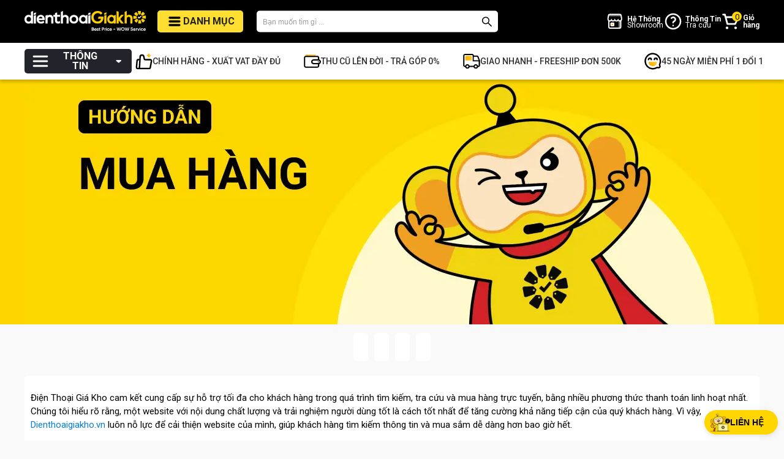

--- FILE ---
content_type: text/html; charset=utf-8
request_url: https://dienthoaigiakho.vn/pages/huong-dan-mua-hang
body_size: 19232
content:
<!DOCTYPE html><html lang="vi"><head><meta charSet="utf-8"/><meta name="viewport" content="width=device-width"/><meta name="description" content="Hệ thống bán lẻ điện thoại, smartwatch, máy tính bảng, laptop, gia dụng thông minh, phụ kiện chính hãng | Thu Cũ Đổi Mới - Trả góp 0%, Giao nhanh miễn phí 2 giờ"/><meta property="fb:app_id" content="252544385362654"/><meta property="og:description" content="Hệ thống bán lẻ điện thoại, smartwatch, máy tính bảng, laptop, gia dụng thông minh, phụ kiện chính hãng | Thu Cũ Đổi Mới - Trả góp 0%, Giao nhanh miễn phí 2 giờ"/><meta property="og:url" content="https://dienthoaigiakho.vn"/><meta property="og:type" content="website"/><meta property="og:image" content="https://cdn.dienthoaigiakho.vn/photos/1748334413465-1200x630_OG-Image.jpg"/><meta property="og:image:alt" content="Dienthoaigiakho.vn - Best Price - Wow Service. Mua hàng Công nghệ giá tốt dịch vụ tuyệt vời,Cam kết dành riêng cho bạn"/><meta property="og:image:width" content="1200"/><meta property="og:image:height" content="630"/><meta property="og:locale" content="vi_VN"/><meta property="og:site_name" content="Dienthoaigiakho.vn - Best Price - Wow Service. Mua hàng Công nghệ giá tốt dịch vụ tuyệt vời,Cam kết dành riêng cho bạn"/><meta name="facebook-domain-verification" content="2b7qw947a0jqlg2gplofzec7yqhnl7"/><link rel="preload" as="image" imageSrcSet="/_next/image?url=%2Ficon-192x192.png&amp;w=16&amp;q=75 16w, /_next/image?url=%2Ficon-192x192.png&amp;w=32&amp;q=75 32w, /_next/image?url=%2Ficon-192x192.png&amp;w=48&amp;q=75 48w, /_next/image?url=%2Ficon-192x192.png&amp;w=64&amp;q=75 64w, /_next/image?url=%2Ficon-192x192.png&amp;w=96&amp;q=75 96w, /_next/image?url=%2Ficon-192x192.png&amp;w=128&amp;q=75 128w, /_next/image?url=%2Ficon-192x192.png&amp;w=256&amp;q=75 256w, /_next/image?url=%2Ficon-192x192.png&amp;w=384&amp;q=75 384w, /_next/image?url=%2Ficon-192x192.png&amp;w=640&amp;q=75 640w, /_next/image?url=%2Ficon-192x192.png&amp;w=750&amp;q=75 750w, /_next/image?url=%2Ficon-192x192.png&amp;w=828&amp;q=75 828w, /_next/image?url=%2Ficon-192x192.png&amp;w=1080&amp;q=75 1080w, /_next/image?url=%2Ficon-192x192.png&amp;w=1200&amp;q=75 1200w, /_next/image?url=%2Ficon-192x192.png&amp;w=1920&amp;q=75 1920w, /_next/image?url=%2Ficon-192x192.png&amp;w=2048&amp;q=75 2048w, /_next/image?url=%2Ficon-192x192.png&amp;w=3840&amp;q=75 3840w" imageSizes="35px"/><link rel="preload" as="image" imageSrcSet="/_next/image?url=%2Fimages%2Fcommon%2Flogo-new.png&amp;w=384&amp;q=75 384w, /_next/image?url=%2Fimages%2Fcommon%2Flogo-new.png&amp;w=640&amp;q=75 640w, /_next/image?url=%2Fimages%2Fcommon%2Flogo-new.png&amp;w=750&amp;q=75 750w, /_next/image?url=%2Fimages%2Fcommon%2Flogo-new.png&amp;w=828&amp;q=75 828w, /_next/image?url=%2Fimages%2Fcommon%2Flogo-new.png&amp;w=1080&amp;q=75 1080w, /_next/image?url=%2Fimages%2Fcommon%2Flogo-new.png&amp;w=1200&amp;q=75 1200w, /_next/image?url=%2Fimages%2Fcommon%2Flogo-new.png&amp;w=1920&amp;q=75 1920w, /_next/image?url=%2Fimages%2Fcommon%2Flogo-new.png&amp;w=2048&amp;q=75 2048w, /_next/image?url=%2Fimages%2Fcommon%2Flogo-new.png&amp;w=3840&amp;q=75 3840w" imageSizes="(max-width: 480px) 50vw, 230px"/><title>HƯỚNG DẪN MUA HÀNG</title><meta name="robots" content="index,follow"/><meta property="og:title" content="HƯỚNG DẪN MUA HÀNG"/><link rel="canonical" href="https://dienthoaigiakho.vn/pages/huong-dan-mua-hang"/><style>body{background: undefined!important;background-attachment: fixed!important; background-size: 100vw 100vh!important;} main {width: 100%!important; padding: 0!important; background: transparent!important;}</style><link rel="preload" as="image" imageSrcSet="/_next/image?url=https%3A%2F%2Fcdn.dienthoaigiakho.vn%2Fphotos%2F1748418249016-huong-dan-mua-hang-mobile.jpg&amp;w=640&amp;q=75 640w, /_next/image?url=https%3A%2F%2Fcdn.dienthoaigiakho.vn%2Fphotos%2F1748418249016-huong-dan-mua-hang-mobile.jpg&amp;w=750&amp;q=75 750w, /_next/image?url=https%3A%2F%2Fcdn.dienthoaigiakho.vn%2Fphotos%2F1748418249016-huong-dan-mua-hang-mobile.jpg&amp;w=828&amp;q=75 828w, /_next/image?url=https%3A%2F%2Fcdn.dienthoaigiakho.vn%2Fphotos%2F1748418249016-huong-dan-mua-hang-mobile.jpg&amp;w=1080&amp;q=75 1080w, /_next/image?url=https%3A%2F%2Fcdn.dienthoaigiakho.vn%2Fphotos%2F1748418249016-huong-dan-mua-hang-mobile.jpg&amp;w=1200&amp;q=75 1200w, /_next/image?url=https%3A%2F%2Fcdn.dienthoaigiakho.vn%2Fphotos%2F1748418249016-huong-dan-mua-hang-mobile.jpg&amp;w=1920&amp;q=75 1920w, /_next/image?url=https%3A%2F%2Fcdn.dienthoaigiakho.vn%2Fphotos%2F1748418249016-huong-dan-mua-hang-mobile.jpg&amp;w=2048&amp;q=75 2048w, /_next/image?url=https%3A%2F%2Fcdn.dienthoaigiakho.vn%2Fphotos%2F1748418249016-huong-dan-mua-hang-mobile.jpg&amp;w=3840&amp;q=75 3840w" imageSizes="(min-width: 1200px) 1200px, 100vw"/><meta name="next-head-count" content="22"/><meta http-equiv="Cache-Control" content="public, max-age=3600"/><meta name="dmca-site-verification" content="eDE2bVpYdjVoTlhIMkZra0VMc09QN0RramxPSU0yVWpUY2VyMjV3M0FpRT01"/><link rel="shortcut icon" href="/favicon.ico"/><link rel="apple-touch-icon" href="/favicon.ico"/><link rel="preload" href="/_next/static/media/0f3a385557f1712f-s.p.woff2" as="font" type="font/woff2" crossorigin="anonymous" data-next-font="size-adjust"/><link rel="preload" href="/_next/static/media/47cbc4e2adbc5db9-s.p.woff2" as="font" type="font/woff2" crossorigin="anonymous" data-next-font="size-adjust"/><script id="data-layer" data-nscript="beforeInteractive">window.dataLayer = window.dataLayer || [];</script><link rel="preload" href="/_next/static/css/ab6c7039b190a511.css" as="style"/><link rel="stylesheet" href="/_next/static/css/ab6c7039b190a511.css" data-n-g=""/><noscript data-n-css=""></noscript><script defer="" nomodule="" src="/_next/static/chunks/polyfills-c67a75d1b6f99dc8.js"></script><script defer="" src="/_next/static/chunks/1664-dc59c5bda9ccef97.js"></script><script defer="" src="/_next/static/chunks/7962-15689efef727237c.js"></script><script defer="" src="/_next/static/chunks/2694-b23756041e840384.js"></script><script defer="" src="/_next/static/chunks/5833.a6a830eb3d3f0f20.js"></script><script defer="" src="/_next/static/chunks/29107295.54c46f60208f68c8.js"></script><script defer="" src="/_next/static/chunks/9365.6770f1d26f1381cd.js"></script><script defer="" src="/_next/static/chunks/2243.e2d081b47d8087f6.js"></script><script defer="" src="/_next/static/chunks/5522.fac4e6a028ff22e5.js"></script><script defer="" src="/_next/static/chunks/5998.2eb29bf3c473e33d.js"></script><script defer="" src="/_next/static/chunks/9111.56795e3739778223.js"></script><script defer="" src="/_next/static/chunks/7302.285c747c5e22db06.js"></script><script defer="" src="/_next/static/chunks/7508.8ffd35a2e4308aa8.js"></script><script src="/_next/static/chunks/webpack-4d94839aad4368bb.js" defer=""></script><script src="/_next/static/chunks/framework-ce84985cd166733a.js" defer=""></script><script src="/_next/static/chunks/main-1756215092b89d20.js" defer=""></script><script src="/_next/static/chunks/pages/_app-dc0ce43ebf4987a9.js" defer=""></script><script src="/_next/static/chunks/fec483df-644f4fdc823b476d.js" defer=""></script><script src="/_next/static/chunks/5675-e83f0aaaf6d45a16.js" defer=""></script><script src="/_next/static/chunks/6817-962c252536cf66e6.js" defer=""></script><script src="/_next/static/chunks/3002-05f4def84e684430.js" defer=""></script><script src="/_next/static/chunks/1762-e4a4dae6cb440d07.js" defer=""></script><script src="/_next/static/chunks/7459-3081879e4fffea4e.js" defer=""></script><script src="/_next/static/chunks/9410-aafc62a3297437b0.js" defer=""></script><script src="/_next/static/chunks/pages/pages/%5Bslug%5D-725503842cdd78d7.js" defer=""></script><script src="/_next/static/nMJH3pnXLNDoQGSB8M3d4/_buildManifest.js" defer=""></script><script src="/_next/static/nMJH3pnXLNDoQGSB8M3d4/_ssgManifest.js" defer=""></script><style id="__jsx-315113795">html{font-family:'__Roboto_3a16c0', '__Roboto_Fallback_3a16c0'}</style><style data-styled="" data-styled-version="5.3.5">*{margin:0;padding:0;box-sizing:border-box;}/*!sc*/
html{font-size:10px;-webkit-scroll-padding-top:75px;-moz-scroll-padding-top:75px;-ms-scroll-padding-top:75px;scroll-padding-top:75px;--primary-color:#ffd600;--secondary-color:#ea5705;--tertiary-color:#bd2323;}/*!sc*/
body{font-size:15px;font-weight:normal;line-height:1.5;color:#000;background-color:#f9f9f9;}/*!sc*/
main{width:1220px;max-width:100%;margin:0 auto;padding:0 1rem 2rem;background-color:transparent;}/*!sc*/
a{color:inherit;-webkit-text-decoration:none;text-decoration:none;}/*!sc*/
img{max-width:100%;}/*!sc*/
ul{margin:0;padding:0;list-style:none;}/*!sc*/
@media (max-width:1200px){html{padding-bottom:6.5rem;}#cs_chat_iframe{display:none !important;opacity:0;}#cs_chat_iframe[style*='height: 100%']{display:block !important;left:0 !important;bottom:0 !important;opacity:1;}}/*!sc*/
.html-content h1,.html-content h2,.html-content h3,.html-content h4,.html-content h5,.html-content h6{margin:0.3em 0;}/*!sc*/
.html-content ul{display:block;list-style-type:disc;margin-block-start:1em;margin-block-end:1em;margin-inline-start:0px;margin-inline-end:0px;padding-inline-start:40px;}/*!sc*/
.html-content ol{display:block;list-style-type:decimal;margin-block-start:1em;margin-block-end:1em;margin-inline-start:0px;margin-inline-end:0px;padding-inline-start:40px;}/*!sc*/
.html-content p{display:block;margin-block-start:1em;margin-block-end:1em;margin-inline-start:0px;margin-inline-end:0px;}/*!sc*/
.html-content img{display:block;margin:auto;max-width:100%;object-fit:contain;}/*!sc*/
.html-content a{color:rgb(8,127,211);}/*!sc*/
.html-content a:hover{-webkit-text-decoration:underline;text-decoration:underline;}/*!sc*/
.html-content iframe{display:block;margin:auto;max-width:100%;}/*!sc*/
.html-content table{height:auto!important;}/*!sc*/
.html-content table td{padding:1rem;}/*!sc*/
#nprogress .bar{background:rgb(234,87,5)!important;}/*!sc*/
#nprogress .spinner-icon{border-color:rgb(234,87,5) transparent transparent rgb(234,87,5)!important;}/*!sc*/
#nprogress .peg{box-shadow:0 0 10px rgb(234,87,5),0 0 5px rgb(234,87,5)!important;}/*!sc*/
.grid{display:grid;}/*!sc*/
.grid-template-3{text-align:center;grid-template-columns:repeat(auto-fit,minmax(calc(33.33% - 10px),1fr));gap:10px;}/*!sc*/
.grid-template-4{text-align:center;grid-template-columns:repeat(auto-fit,minmax(calc(25% - 10px),1fr));gap:10px;}/*!sc*/
@media (min-width:769px){.html-content table{display:var(--d-desktop,table);}}/*!sc*/
@media (min-width:1201px){#cs-live-chat[style*="height: 30px"]{display:none!important;}}/*!sc*/
@media (max-width:1200px){#cs_chat_iframe{display:none!important;opacity:0;}#cs_chat_iframe[style*="height: 100%"]{display:block!important;left:0!important;bottom:0!important;opacity:1;}}/*!sc*/
@media (max-width:768px){.html-content table{display:var(--d-mobile,table);}}/*!sc*/
@media (max-width:479px){main{padding-left:0.5rem;padding-right:0.5rem;}.grid-template-3{grid-template-columns:repeat(auto-fit,minmax(50% - 10px,1fr));}.grid-template-3>*:nth-child(3){grid-column:1/3;max-width:calc(50% - 10px);margin:auto;}.grid-template-4{grid-template-columns:repeat(auto-fit,minmax(calc(50% - 10px),1fr));}}/*!sc*/
data-styled.g1[id="sc-global-dwrwrc1"]{content:"sc-global-dwrwrc1,"}/*!sc*/
.cirAMm{min-height:50vh;}/*!sc*/
data-styled.g2[id="sc-d745ee0c-0"]{content:"cirAMm,"}/*!sc*/
.fctiXY{display:block;border-radius:0.3rem;-webkit-animation:kuCPBJ 0.75s linear infinite alternate;animation:kuCPBJ 0.75s linear infinite alternate;}/*!sc*/
.fctiXY.fill{position:absolute;height:100%;width:100%;}/*!sc*/
data-styled.g5[id="sc-b20fd790-2"]{content:"fctiXY,"}/*!sc*/
.jQGZPg{position:absolute;z-index:-9999;left:0;top:0;visibility:hidden;opacity:0;display:none;}/*!sc*/
data-styled.g71[id="sc-b3ddbf60-1"]{content:"jQGZPg,"}/*!sc*/
.kGsQCg{object-fit:contain;}/*!sc*/
.kGsQCg.img-loading{-webkit-filter:blur(20px);filter:blur(20px);background:rgb(255 255 255 / 20%);}/*!sc*/
data-styled.g91[id="sc-7cf57dd1-0"]{content:"kGsQCg,"}/*!sc*/
.bAlgio{background:#fdd600;}/*!sc*/
data-styled.g360[id="sc-3220a9bc-0"]{content:"bAlgio,geUDkf,"}/*!sc*/
.gvgTuJ{width:1200px;max-width:calc(100% - 10px);margin:0 auto;}/*!sc*/
data-styled.g361[id="sc-3220a9bc-1"]{content:"gvgTuJ,"}/*!sc*/
.iVhBwG{position:relative;width:414px;max-width:100%;margin:auto;}/*!sc*/
.iVhBwG:after{content:'';display:block;padding-bottom:calc(736 * 100%/414);}/*!sc*/
@media (min-width:769px){.iVhBwG{width:1200px;}.iVhBwG:after{padding-bottom:calc(400 * 100%/1200);}}/*!sc*/
.gMta-DQ{position:relative;width:613px;max-width:100%;margin:auto;}/*!sc*/
.gMta-DQ:after{content:'';display:block;padding-bottom:calc(118 * 100%/613);}/*!sc*/
@media (min-width:769px){.gMta-DQ{width:1200px;}.gMta-DQ:after{padding-bottom:calc(118 * 100%/1200);}}/*!sc*/
.dJdhHQ{position:relative;width:613px;max-width:100%;margin:auto;}/*!sc*/
.dJdhHQ:after{content:'';display:block;padding-bottom:calc(118 * 100%/613);}/*!sc*/
@media (min-width:769px){.dJdhHQ{width:613px;}.dJdhHQ:after{padding-bottom:calc(118 * 100%/613);}}/*!sc*/
.hhcFuo{position:relative;width:718px;max-width:100%;margin:auto;}/*!sc*/
.hhcFuo:after{content:'';display:block;padding-bottom:calc(240 * 100%/718);}/*!sc*/
@media (min-width:769px){.hhcFuo{width:718px;}.hhcFuo:after{padding-bottom:calc(240 * 100%/718);}}/*!sc*/
.jAjoNc{position:relative;width:718px;max-width:100%;margin:auto;}/*!sc*/
.jAjoNc:after{content:'';display:block;padding-bottom:calc(918 * 100%/718);}/*!sc*/
@media (min-width:769px){.jAjoNc{width:718px;}.jAjoNc:after{padding-bottom:calc(918 * 100%/718);}}/*!sc*/
.cGxhEg{position:relative;width:718px;max-width:100%;margin:auto;}/*!sc*/
.cGxhEg:after{content:'';display:block;padding-bottom:calc(970 * 100%/718);}/*!sc*/
@media (min-width:769px){.cGxhEg{width:718px;}.cGxhEg:after{padding-bottom:calc(970 * 100%/718);}}/*!sc*/
.cGzYcM{position:relative;width:718px;max-width:100%;margin:auto;}/*!sc*/
.cGzYcM:after{content:'';display:block;padding-bottom:calc(1381 * 100%/718);}/*!sc*/
@media (min-width:769px){.cGzYcM{width:718px;}.cGzYcM:after{padding-bottom:calc(1381 * 100%/718);}}/*!sc*/
data-styled.g362[id="sc-3220a9bc-2"]{content:"iVhBwG,gMta-DQ,dJdhHQ,hhcFuo,jAjoNc,cGxhEg,cGzYcM,"}/*!sc*/
.fflmha{position:-webkit-sticky;position:sticky;top:0px;left:0;z-index:1000;display:grid;place-items:center;width:100%;height:auto;background-color:#000000;}/*!sc*/
@media (min-width:601px){.fflmha{height:7rem;}}/*!sc*/
data-styled.g433[id="sc-72d17442-0"]{content:"fflmha,"}/*!sc*/
.dGmhOq{position:relative;height:100%;width:100%;max-width:1200px;}/*!sc*/
@media (max-width:1210px){.dGmhOq{padding:1rem;}}/*!sc*/
@media (max-width:479px){.dGmhOq{padding:1rem 0.5rem 1rem;}}/*!sc*/
data-styled.g434[id="sc-72d17442-1"]{content:"dGmhOq,"}/*!sc*/
.kxLeIE{display:-webkit-box;display:-webkit-flex;display:-ms-flexbox;display:flex;-webkit-box-pack:justify;-webkit-justify-content:space-between;-ms-flex-pack:justify;justify-content:space-between;height:100%;width:100%;}/*!sc*/
@media (max-width:600px){.kxLeIE{-webkit-flex-direction:column;-ms-flex-direction:column;flex-direction:column;}}/*!sc*/
data-styled.g435[id="sc-72d17442-2"]{content:"kxLeIE,"}/*!sc*/
.dOjUJp{position:relative;display:-webkit-inline-box;display:-webkit-inline-flex;display:-ms-inline-flexbox;display:inline-flex;width:20rem;}/*!sc*/
.dOjUJp::after{content:'';display:block;padding-bottom:calc(68 * 100% / 400);}/*!sc*/
@media (max-width:1200px){.dOjUJp{width:23rem;}}/*!sc*/
@media (max-width:600px){.dOjUJp{width:20rem;margin:0 auto;}}/*!sc*/
data-styled.g436[id="sc-72d17442-3"]{content:"dOjUJp,"}/*!sc*/
.eakKJc{position:absolute;display:none;}/*!sc*/
@media (max-width:600px){.eakKJc.show{display:block;}}/*!sc*/
data-styled.g437[id="sc-72d17442-4"]{content:"eakKJc,"}/*!sc*/
.inSqpL{position:absolute;top:50%;left:21.7rem;-webkit-transform:translateY(-50%);-ms-transform:translateY(-50%);transform:translateY(-50%);display:-webkit-box;display:-webkit-flex;display:-ms-flexbox;display:flex;-webkit-align-items:center;-webkit-box-align:center;-ms-flex-align:center;align-items:center;-webkit-box-pack:center;-webkit-justify-content:center;-ms-flex-pack:center;justify-content:center;width:14rem;height:3.6rem;border:none;border-radius:0.5rem;color:#222;background-color:#FEDE31;font-size:1.6rem;font-weight:bold;font-family:inherit;line-height:1;text-transform:uppercase;cursor:pointer;}/*!sc*/
@media (max-width:1200px){.inSqpL{display:none;}}/*!sc*/
data-styled.g438[id="sc-72d17442-5"]{content:"inSqpL,"}/*!sc*/
.gKAOaH{display:-webkit-box;display:-webkit-flex;display:-ms-flexbox;display:flex;position:absolute;height:100%;top:50%;right:0;-webkit-transform:translateY(-50%);-ms-transform:translateY(-50%);transform:translateY(-50%);}/*!sc*/
@media (max-width:1200px){.gKAOaH{right:1rem;}}/*!sc*/
@media (max-width:600px){.gKAOaH{-webkit-transform:none;-ms-transform:none;transform:none;top:1rem;height:auto;}}/*!sc*/
data-styled.g439[id="sc-72d17442-6"]{content:"gKAOaH,"}/*!sc*/
.dFabkA{display:-webkit-box;display:-webkit-flex;display:-ms-flexbox;display:flex;-webkit-align-items:center;-webkit-box-align:center;-ms-flex-align:center;align-items:center;-webkit-flex-direction:row;-ms-flex-direction:row;flex-direction:row;gap:1.5rem;}/*!sc*/
@media (max-width:1200px){.dFabkA >div:not(:last-child){display:none;}.dFabkA >div:last-child span{display:none;}}/*!sc*/
data-styled.g440[id="sc-72d17442-7"]{content:"dFabkA,"}/*!sc*/
.ffwYEM{position:absolute;top:7rem;left:0;z-index:-1;opacity:0;visibility:hidden;-webkit-transition:opacity 0.2s ease-in-out;transition:opacity 0.2s ease-in-out;}/*!sc*/
data-styled.g442[id="sc-72d17442-9"]{content:"ffwYEM,"}/*!sc*/
.kxMxIV{position:relative;display:-webkit-box;display:-webkit-flex;display:-ms-flexbox;display:flex;-webkit-align-items:center;-webkit-box-align:center;-ms-flex-align:center;align-items:center;-webkit-box-pack:center;-webkit-justify-content:center;-ms-flex-pack:center;justify-content:center;width:3.2rem;height:3.2rem;}/*!sc*/
data-styled.g443[id="sc-72d17442-10"]{content:"kxMxIV,"}/*!sc*/
.kySqMI{--max-h:48px;overflow:hidden;max-height:0px;-webkit-transition:all 0.25s;transition:all 0.25s;}/*!sc*/
@media (max-width:768px){.kySqMI{--max-h:100px;}}/*!sc*/
data-styled.g444[id="sc-72d17442-11"]{content:"kySqMI,"}/*!sc*/
.fRkyWf{position:relative;display:-webkit-box;display:-webkit-flex;display:-ms-flexbox;display:flex;height:100%;color:#FFFFFF;}/*!sc*/
.fRkyWf a{position:relative;display:-webkit-box;display:-webkit-flex;display:-ms-flexbox;display:flex;-webkit-align-items:center;-webkit-box-align:center;-ms-flex-align:center;align-items:center;}/*!sc*/
.fRkyWf a.no-divider::after{display:none;}/*!sc*/
.fRkyWf a:hover span{color:#FDD600;}/*!sc*/
.fRkyWf a i{position:absolute;top:0rem;right:-0.2rem;z-index:999;display:-webkit-box;display:-webkit-flex;display:-ms-flexbox;display:flex;-webkit-align-items:center;-webkit-box-align:center;-ms-flex-align:center;align-items:center;-webkit-box-pack:center;-webkit-justify-content:center;-ms-flex-pack:center;justify-content:center;height:1.6rem;min-width:1.6rem;border-radius:1.6rem;padding:0 0.4rem;color:#000;background-color:rgb(255,214,0);font-size:var(--font-size,1.3rem);font-style:normal;text-align:center;font-weight:normal;}/*!sc*/
data-styled.g445[id="sc-72d17442-12"]{content:"fRkyWf,"}/*!sc*/
.ccahPg{display:-webkit-box;display:-webkit-flex;display:-ms-flexbox;display:flex;-webkit-flex-direction:column;-ms-flex-direction:column;flex-direction:column;gap:6px;margin-left:0.4rem;-webkit-transition:all 0.2s;transition:all 0.2s;}/*!sc*/
.ccahPg strong{line-height:1;font-size:1.2rem;font-weight:bold;}/*!sc*/
.ccahPg p{font-size:1.2rem;font-weight:400;line-height:0.8rem;}/*!sc*/
data-styled.g446[id="sc-72d17442-13"]{content:"ccahPg,"}/*!sc*/
.kfcvcc{position:fixed;bottom:7.5rem;right:1rem;z-index:1000;display:-webkit-box;display:-webkit-flex;display:-ms-flexbox;display:flex;-webkit-flex-direction:column;-ms-flex-direction:column;flex-direction:column;-webkit-align-items:center;-webkit-box-align:center;-ms-flex-align:center;align-items:center;-webkit-box-pack:center;-webkit-justify-content:center;-ms-flex-pack:center;justify-content:center;gap:0.5rem;width:4.5rem;height:4.5rem;outline:none;border-radius:7px;border:none;background-color:var(--primary-color);color:#000000;-webkit-transition:0.3s ease-in;transition:0.3s ease-in;opacity:0;visibility:hidden;}/*!sc*/
.kfcvcc >div{width:1rem;height:1rem;border-top-right-radius:2px;-webkit-transform:rotate(-45deg);-ms-transform:rotate(-45deg);transform:rotate(-45deg);border-top:2px solid #000000;border-right:2px solid #000000;}/*!sc*/
.kfcvcc span{font-size:10px;font-weight:600;}/*!sc*/
data-styled.g470[id="sc-80985351-0"]{content:"kfcvcc,"}/*!sc*/
.bYErGh{position:fixed;bottom:0;left:0;z-index:1000;display:none;gap:0.5rem;height:6.5rem;width:100%;font-size:1.3rem;line-height:1.5;border-top:0.1rem solid rgb(238 238 238 / 50%);background:rgb(255,255,255);box-shadow:rgb(0 0 0 / 10%) 0rem 0.1rem 0.4rem 0.3rem;}/*!sc*/
@media (max-width:1200px){.bYErGh{display:-webkit-box;display:-webkit-flex;display:-ms-flexbox;display:flex;}}/*!sc*/
@media (max-width:310px){.bYErGh{font-size:1rem;}}/*!sc*/
data-styled.g471[id="sc-80985351-1"]{content:"bYErGh,"}/*!sc*/
.iiEIYG{position:relative;-webkit-flex:1 1 0rem;-ms-flex:1 1 0rem;flex:1 1 0rem;display:-webkit-box;display:-webkit-flex;display:-ms-flexbox;display:flex;-webkit-flex-direction:column;-ms-flex-direction:column;flex-direction:column;-webkit-box-pack:center;-webkit-justify-content:center;-ms-flex-pack:center;justify-content:center;-webkit-align-items:center;-webkit-box-align:center;-ms-flex-align:center;align-items:center;color:#333;}/*!sc*/
.LLAoy{position:relative;-webkit-flex:1 1 0rem;-ms-flex:1 1 0rem;flex:1 1 0rem;display:-webkit-box;display:-webkit-flex;display:-ms-flexbox;display:flex;-webkit-flex-direction:column;-ms-flex-direction:column;flex-direction:column;-webkit-box-pack:center;-webkit-justify-content:center;-ms-flex-pack:center;justify-content:center;-webkit-align-items:center;-webkit-box-align:center;-ms-flex-align:center;align-items:center;color:#333;font-weight:500;}/*!sc*/
.LLAoy::before{content:'';display:block;z-index:-1;background-color:var(--primary-color);position:absolute;top:50%;left:50%;-webkit-transform:translate(-50%,-50%);-ms-transform:translate(-50%,-50%);transform:translate(-50%,-50%);height:6rem;width:6rem;border-radius:8px;}/*!sc*/
data-styled.g472[id="sc-80985351-2"]{content:"iiEIYG,LLAoy,"}/*!sc*/
.kTjqYz{position:relative;width:2.2rem;height:2.2rem;margin-bottom:0.3rem;}/*!sc*/
.kTjqYz img{position:absolute;right:-50% !important;top:-40% !important;}/*!sc*/
data-styled.g473[id="sc-80985351-3"]{content:"kTjqYz,"}/*!sc*/
.dkNPBg{position:absolute;top:50%;}/*!sc*/
.dkNPBg input{border-radius:5px;}/*!sc*/
@media (min-width:1201px){.dkNPBg{left:48%;-webkit-transform:translate(-50%,-50%) !important;-ms-transform:translate(-50%,-50%) !important;transform:translate(-50%,-50%) !important;}}/*!sc*/
@media (max-width:1200px){.dkNPBg{position:absolute;top:50%;right:4.2rem;-webkit-transform:translateY(-50%);-ms-transform:translateY(-50%);transform:translateY(-50%);width:45%;margin-right:1rem;-webkit-transition:width 0.35s ease-out;transition:width 0.35s ease-out;}}/*!sc*/
@media (max-width:768px){}/*!sc*/
@media (max-width:600px){.dkNPBg{position:relative;top:0;right:0;-webkit-transform:none;-ms-transform:none;transform:none;width:100%;padding:0;-webkit-transition:width 0.35s ease-out;transition:width 0.35s ease-out;}}/*!sc*/
data-styled.g550[id="sc-3d4dcd37-0"]{content:"dkNPBg,"}/*!sc*/
.iDYmQR{width:394px;height:35px;position:relative;-webkit-transition:0.15s;transition:0.15s;}/*!sc*/
@media (max-width:1200px){.iDYmQR{width:100%;height:30px;}}/*!sc*/
@media (max-width:600px){.iDYmQR{height:35px;margin-top:1rem;}.iDYmQR.scrolling{width:calc(100% - 8rem);margin:-34px auto 0;}}/*!sc*/
data-styled.g551[id="sc-3d4dcd37-1"]{content:"iDYmQR,"}/*!sc*/
.bOWmUs{height:100%;width:100%;padding:0 10px;border:none;outline:none;font-size:16px;}/*!sc*/
.bOWmUs::-webkit-input-placeholder{color:#9f9f9f;font-size:12px;-webkit-transform:translateY(-1px);-ms-transform:translateY(-1px);transform:translateY(-1px);}/*!sc*/
.bOWmUs::-moz-placeholder{color:#9f9f9f;font-size:12px;-webkit-transform:translateY(-1px);-ms-transform:translateY(-1px);transform:translateY(-1px);}/*!sc*/
.bOWmUs:-ms-input-placeholder{color:#9f9f9f;font-size:12px;-webkit-transform:translateY(-1px);-ms-transform:translateY(-1px);transform:translateY(-1px);}/*!sc*/
.bOWmUs::placeholder{color:#9f9f9f;font-size:12px;-webkit-transform:translateY(-1px);-ms-transform:translateY(-1px);transform:translateY(-1px);}/*!sc*/
data-styled.g552[id="sc-3d4dcd37-2"]{content:"bOWmUs,"}/*!sc*/
.fJIDaN{position:absolute;top:50%;right:9px;z-index:9;width:18px;height:18px;-webkit-transform:translateY(-50%);-ms-transform:translateY(-50%);transform:translateY(-50%);padding:0;font-size:18px;border:none;background-color:transparent;}/*!sc*/
data-styled.g553[id="sc-3d4dcd37-3"]{content:"fJIDaN,"}/*!sc*/
.bwxsly{overflow-y:hidden;position:absolute;left:0;top:4rem;width:100%;border:1.5px solid #eee;border-top:none;background-color:white;border-radius:5px;-webkit-transition:all 0.35s;transition:all 0.35s;z-index:-1;opacity:0;height:0;}/*!sc*/
@media (max-width:1199px){.bwxsly{top:calc(100% + 0.5rem);}}/*!sc*/
@media (max-width:768px){.bwxsly{padding-top:0.5rem;box-shadow:0 0.5rem 0.5rem 0rem hsl(0deg 0% 0% / 30%);}}/*!sc*/
@media (max-width:480px){.bwxsly{left:0rem;padding-top:0;width:100%;margin-left:0;}}/*!sc*/
data-styled.g555[id="sc-3d4dcd37-5"]{content:"bwxsly,"}/*!sc*/
.jPTVsD{padding:0.5rem 1rem;display:-webkit-box;display:-webkit-flex;display:-ms-flexbox;display:flex;-webkit-align-items:flex-start;-webkit-box-align:flex-start;-ms-flex-align:flex-start;align-items:flex-start;color:black;-webkit-transition:0.3s all ease;transition:0.3s all ease;}/*!sc*/
.jPTVsD:hover{background-color:#f7eece;cursor:pointer;}/*!sc*/
data-styled.g681[id="sc-68c3eae8-0"]{content:"jPTVsD,"}/*!sc*/
.cEFbHm{margin:0;margin-bottom:0.5rem;}/*!sc*/
.cEFbHm strong{color:rgb(7,0,179) !important;}/*!sc*/
data-styled.g683[id="sc-68c3eae8-2"]{content:"cEFbHm,"}/*!sc*/
@-webkit-keyframes kuCPBJ{0%{background-color:#ddd;}100%{background-color:#eee;}}/*!sc*/
@keyframes kuCPBJ{0%{background-color:#ddd;}100%{background-color:#eee;}}/*!sc*/
data-styled.g707[id="sc-keyframes-kuCPBJ"]{content:"kuCPBJ,"}/*!sc*/
.kBOGdo{height:6rem;margin-top:1rem;}/*!sc*/
@media (max-width:479px){.kBOGdo{display:none;}}/*!sc*/
data-styled.g709[id="sc-63d9c43e-0"]{content:"kBOGdo,"}/*!sc*/
.aClVW{width:1200px;max-width:calc(100% - 10px);margin:0 auto;}/*!sc*/
data-styled.g730[id="sc-4f1de34-0"]{content:"jFQJSc,aClVW,"}/*!sc*/
.kIDZAa{position:-webkit-sticky;position:sticky;top:-1px;z-index:1000;padding:1rem;width:1200px;max-width:100%;margin:0 auto;background-color:transparent;-webkit-transition:background-color 0.25s;transition:background-color 0.25s;}/*!sc*/
@media (min-width:480px){.kIDZAa{position:static;padding:1rem 0;}}/*!sc*/
@media (max-width:479px){.kIDZAa.is-pinned{background:white;}}/*!sc*/
data-styled.g777[id="sc-e0805d5a-0"]{content:"kIDZAa,"}/*!sc*/
.cnBduq{overflow:auto hidden;display:-webkit-box;display:-webkit-flex;display:-ms-flexbox;display:flex;max-width:100%;min-height:5.4rem;-webkit-align-items:center;-webkit-box-align:center;-ms-flex-align:center;align-items:center;margin-left:auto;}/*!sc*/
.cnBduq::-webkit-scrollbar{height:5px;}/*!sc*/
@media (max-width:479px){.cnBduq::-webkit-scrollbar{height:3px;}}/*!sc*/
.cnBduq::-webkit-scrollbar-track{background:#eee;border-radius:5px;}/*!sc*/
.cnBduq::-webkit-scrollbar-thumb{background:#ccc;border-radius:5px;}/*!sc*/
data-styled.g778[id="sc-e0805d5a-1"]{content:"cnBduq,"}/*!sc*/
.ebuLza{padding:10px;background:#fff;margin:10px 0;border-radius:5px;}/*!sc*/
data-styled.g809[id="sc-bdbe7b8d-0"]{content:"ebuLza,"}/*!sc*/
</style></head><body><noscript><iframe src="https://www.googletagmanager.com/ns.html?id=GTM-P4HBJX9" height="0" width="0" style="display:none;visibility:hidden"></iframe></noscript><div id="__next"><div class="sc-72d17442-11 kySqMI"></div><header class="sc-72d17442-0 fflmha"><div class="sc-72d17442-1 dGmhOq"><div class="sc-72d17442-2 kxLeIE"><a class="sc-72d17442-4 eakKJc" href="/"><img alt="logo-dtgk-mobile" width="35" height="35" decoding="async" data-nimg="1" class="sc-7cf57dd1-0 kGsQCg img-loading" style="color:transparent" sizes="35px" srcSet="/_next/image?url=%2Ficon-192x192.png&amp;w=16&amp;q=75 16w, /_next/image?url=%2Ficon-192x192.png&amp;w=32&amp;q=75 32w, /_next/image?url=%2Ficon-192x192.png&amp;w=48&amp;q=75 48w, /_next/image?url=%2Ficon-192x192.png&amp;w=64&amp;q=75 64w, /_next/image?url=%2Ficon-192x192.png&amp;w=96&amp;q=75 96w, /_next/image?url=%2Ficon-192x192.png&amp;w=128&amp;q=75 128w, /_next/image?url=%2Ficon-192x192.png&amp;w=256&amp;q=75 256w, /_next/image?url=%2Ficon-192x192.png&amp;w=384&amp;q=75 384w, /_next/image?url=%2Ficon-192x192.png&amp;w=640&amp;q=75 640w, /_next/image?url=%2Ficon-192x192.png&amp;w=750&amp;q=75 750w, /_next/image?url=%2Ficon-192x192.png&amp;w=828&amp;q=75 828w, /_next/image?url=%2Ficon-192x192.png&amp;w=1080&amp;q=75 1080w, /_next/image?url=%2Ficon-192x192.png&amp;w=1200&amp;q=75 1200w, /_next/image?url=%2Ficon-192x192.png&amp;w=1920&amp;q=75 1920w, /_next/image?url=%2Ficon-192x192.png&amp;w=2048&amp;q=75 2048w, /_next/image?url=%2Ficon-192x192.png&amp;w=3840&amp;q=75 3840w" src="/_next/image?url=%2Ficon-192x192.png&amp;w=3840&amp;q=75"/></a><a title="Trang chủ" href="/" class="sc-72d17442-3 dOjUJp"><img alt="Điện thoại giá kho" decoding="async" data-nimg="fill" class="sc-7cf57dd1-0 kGsQCg img-loading" style="position:absolute;height:100%;width:100%;left:0;top:0;right:0;bottom:0;color:transparent" sizes="(max-width: 480px) 50vw, 230px" srcSet="/_next/image?url=%2Fimages%2Fcommon%2Flogo-new.png&amp;w=384&amp;q=75 384w, /_next/image?url=%2Fimages%2Fcommon%2Flogo-new.png&amp;w=640&amp;q=75 640w, /_next/image?url=%2Fimages%2Fcommon%2Flogo-new.png&amp;w=750&amp;q=75 750w, /_next/image?url=%2Fimages%2Fcommon%2Flogo-new.png&amp;w=828&amp;q=75 828w, /_next/image?url=%2Fimages%2Fcommon%2Flogo-new.png&amp;w=1080&amp;q=75 1080w, /_next/image?url=%2Fimages%2Fcommon%2Flogo-new.png&amp;w=1200&amp;q=75 1200w, /_next/image?url=%2Fimages%2Fcommon%2Flogo-new.png&amp;w=1920&amp;q=75 1920w, /_next/image?url=%2Fimages%2Fcommon%2Flogo-new.png&amp;w=2048&amp;q=75 2048w, /_next/image?url=%2Fimages%2Fcommon%2Flogo-new.png&amp;w=3840&amp;q=75 3840w" src="/_next/image?url=%2Fimages%2Fcommon%2Flogo-new.png&amp;w=3840&amp;q=75"/></a><div class="sc-3d4dcd37-0 dkNPBg"><form id="searchWrapper" class="sc-3d4dcd37-1 iDYmQR"><input placeholder="Bạn muốn tìm gì ..." maxLength="100" class="sc-3d4dcd37-2 bOWmUs" value=""/><button title="Tìm kiếm" class="sc-3d4dcd37-3 fJIDaN"><svg viewBox="64 64 896 896" focusable="false" data-icon="search" width="1em" height="1em" fill="black" aria-hidden="true"><path d="M909.6 854.5L649.9 594.8C690.2 542.7 712 479 712 412c0-80.2-31.3-155.4-87.9-212.1-56.6-56.7-132-87.9-212.1-87.9s-155.5 31.3-212.1 87.9C143.2 256.5 112 331.8 112 412c0 80.1 31.3 155.5 87.9 212.1C256.5 680.8 331.8 712 412 712c67 0 130.6-21.8 182.7-62l259.7 259.6a8.2 8.2 0 0011.6 0l43.6-43.5a8.2 8.2 0 000-11.6zM570.4 570.4C528 612.7 471.8 636 412 636s-116-23.3-158.4-65.6C211.3 528 188 471.8 188 412s23.3-116.1 65.6-158.4C296 211.3 352.2 188 412 188s116.1 23.2 158.4 65.6S636 352.2 636 412s-23.3 116.1-65.6 158.4z"></path></svg></button></form><div class="sc-3d4dcd37-5 bwxsly"><a href="tel:19008922" class="sc-68c3eae8-0 jPTVsD"><div><p class="sc-68c3eae8-2 cEFbHm">Bạn có thể liên hệ tại <strong>1900 8922 </strong> để được tư vấn mua hàng</p></div></a></div></div><div class="sc-72d17442-6 gKAOaH"><div class="sc-72d17442-7 dFabkA"><div class="sc-72d17442-12 fRkyWf"><a title="Hệ thống cửa hàng" href="/"><div class="sc-72d17442-10 kxMxIV"><img alt="Hệ thống cửa hàng" loading="lazy" width="32" height="32" decoding="async" data-nimg="1" style="color:transparent" srcSet="/_next/image?url=%2Ficons%2Fnav%2Ficon-he-thong-cua-hang.svg&amp;w=32&amp;q=75 1x, /_next/image?url=%2Ficons%2Fnav%2Ficon-he-thong-cua-hang.svg&amp;w=64&amp;q=75 2x" src="/_next/image?url=%2Ficons%2Fnav%2Ficon-he-thong-cua-hang.svg&amp;w=64&amp;q=75"/></div><span class="sc-72d17442-13 ccahPg"><strong>Hệ Thống</strong><p>Showroom</p></span></a></div><div class="sc-72d17442-12 fRkyWf"><a title="Hỏi đáp" href="/pages/hoi-dap"><div class="sc-72d17442-10 kxMxIV"><img alt="Hỏi đáp" loading="lazy" width="32" height="32" decoding="async" data-nimg="1" style="color:transparent" srcSet="/_next/image?url=%2Ficons%2Fcommon%2Fthong-tin-header.svg&amp;w=32&amp;q=75 1x, /_next/image?url=%2Ficons%2Fcommon%2Fthong-tin-header.svg&amp;w=64&amp;q=75 2x" src="/_next/image?url=%2Ficons%2Fcommon%2Fthong-tin-header.svg&amp;w=64&amp;q=75"/></div><span class="sc-72d17442-13 ccahPg"><strong>Thông Tin</strong><p>Tra cứu</p></span></a></div><div class="sc-72d17442-12 fRkyWf"><a title="Giỏ hàng" class="cart no-divider" href="/cart"><div class="sc-72d17442-10 kxMxIV"><img alt="Giỏ hàng" loading="lazy" decoding="async" data-nimg="fill" style="position:absolute;height:100%;width:100%;left:0;top:0;right:0;bottom:0;color:transparent" sizes="100vw" srcSet="/_next/image?url=%2Ficons%2Fcommon%2Fgio-hang-ver2.svg&amp;w=640&amp;q=75 640w, /_next/image?url=%2Ficons%2Fcommon%2Fgio-hang-ver2.svg&amp;w=750&amp;q=75 750w, /_next/image?url=%2Ficons%2Fcommon%2Fgio-hang-ver2.svg&amp;w=828&amp;q=75 828w, /_next/image?url=%2Ficons%2Fcommon%2Fgio-hang-ver2.svg&amp;w=1080&amp;q=75 1080w, /_next/image?url=%2Ficons%2Fcommon%2Fgio-hang-ver2.svg&amp;w=1200&amp;q=75 1200w, /_next/image?url=%2Ficons%2Fcommon%2Fgio-hang-ver2.svg&amp;w=1920&amp;q=75 1920w, /_next/image?url=%2Ficons%2Fcommon%2Fgio-hang-ver2.svg&amp;w=2048&amp;q=75 2048w, /_next/image?url=%2Ficons%2Fcommon%2Fgio-hang-ver2.svg&amp;w=3840&amp;q=75 3840w" src="/_next/image?url=%2Ficons%2Fcommon%2Fgio-hang-ver2.svg&amp;w=3840&amp;q=75"/></div><span class="sc-72d17442-13 ccahPg"><strong>Giỏ<br/>hàng</strong></span></a></div></div></div></div><button class="sc-72d17442-5 inSqpL"><img alt="bar icon" loading="lazy" width="28" height="28" decoding="async" data-nimg="1" class="sc-7cf57dd1-0 kGsQCg img-loading" style="color:transparent" srcSet="/_next/image?url=%2Ficons%2Fcommon%2Fmenu-bar.svg&amp;w=32&amp;q=75 1x, /_next/image?url=%2Ficons%2Fcommon%2Fmenu-bar.svg&amp;w=64&amp;q=75 2x" src="/_next/image?url=%2Ficons%2Fcommon%2Fmenu-bar.svg&amp;w=64&amp;q=75"/><span>Danh mục</span></button><div id="dropDown" class="sc-72d17442-9 ffwYEM"></div></div></header><main><h1 class="sc-b3ddbf60-1 jQGZPg">HƯỚNG DẪN MUA HÀNG</h1><span class="sc-b20fd790-2 sc-63d9c43e-0 fctiXY kBOGdo"></span><section class="sc-4f1de34-0 jFQJSc"><div class="sc-3220a9bc-0 bAlgio"><div class="sc-3220a9bc-1 gvgTuJ"><div class="sc-3220a9bc-2 iVhBwG"><img alt="HƯỚNG DẪN MUA HÀNG" decoding="async" data-nimg="fill" class="sc-7cf57dd1-0 kGsQCg img-loading" style="position:absolute;height:100%;width:100%;left:0;top:0;right:0;bottom:0;color:transparent" sizes="(min-width: 1200px) 1200px, 100vw" srcSet="/_next/image?url=https%3A%2F%2Fcdn.dienthoaigiakho.vn%2Fphotos%2F1748418249016-huong-dan-mua-hang-mobile.jpg&amp;w=640&amp;q=75 640w, /_next/image?url=https%3A%2F%2Fcdn.dienthoaigiakho.vn%2Fphotos%2F1748418249016-huong-dan-mua-hang-mobile.jpg&amp;w=750&amp;q=75 750w, /_next/image?url=https%3A%2F%2Fcdn.dienthoaigiakho.vn%2Fphotos%2F1748418249016-huong-dan-mua-hang-mobile.jpg&amp;w=828&amp;q=75 828w, /_next/image?url=https%3A%2F%2Fcdn.dienthoaigiakho.vn%2Fphotos%2F1748418249016-huong-dan-mua-hang-mobile.jpg&amp;w=1080&amp;q=75 1080w, /_next/image?url=https%3A%2F%2Fcdn.dienthoaigiakho.vn%2Fphotos%2F1748418249016-huong-dan-mua-hang-mobile.jpg&amp;w=1200&amp;q=75 1200w, /_next/image?url=https%3A%2F%2Fcdn.dienthoaigiakho.vn%2Fphotos%2F1748418249016-huong-dan-mua-hang-mobile.jpg&amp;w=1920&amp;q=75 1920w, /_next/image?url=https%3A%2F%2Fcdn.dienthoaigiakho.vn%2Fphotos%2F1748418249016-huong-dan-mua-hang-mobile.jpg&amp;w=2048&amp;q=75 2048w, /_next/image?url=https%3A%2F%2Fcdn.dienthoaigiakho.vn%2Fphotos%2F1748418249016-huong-dan-mua-hang-mobile.jpg&amp;w=3840&amp;q=75 3840w" src="/_next/image?url=https%3A%2F%2Fcdn.dienthoaigiakho.vn%2Fphotos%2F1748418249016-huong-dan-mua-hang-mobile.jpg&amp;w=3840&amp;q=75"/></div></div></div><div class="sc-e0805d5a-0 kIDZAa"><nav class="sc-e0805d5a-1 cnBduq"></nav></div></section><section class="sc-4f1de34-0 aClVW"><div class="sc-bdbe7b8d-0 ebuLza html-content"><p>Điện Thoại Giá Kho cam kết cung cấp sự hỗ trợ tối đa cho khách hàng trong quá trình tìm kiếm, tra cứu và mua hàng trực tuyến, bằng nhiều phương thức thanh toán linh hoạt nhất. Chúng tôi hiểu rõ rằng, một website với nội dung chất lượng và trải nghiệm người dùng tốt là cách tốt nhất để tăng cường khả năng tiếp cận của quý khách hàng. Vì vậy, <a href="https://dienthoaigiakho.vn/">Dienthoaigiakho.vn</a> luôn nỗ lực để cải thiện website của mình, giúp khách hàng tìm kiếm thông tin và mua sắm dễ dàng hơn bao giờ hết.</p>
<table style="width: 100%; height: auto; margin: 10px auto; background-color: #f5f5f5; padding: 10px; border-radius: 5px;">
<tbody>
<tr>
<td>
<h3 style="font-size: 20px; font-weight: bold; text-align: center; font-family: inherit; color: #ff0000; margin: 5px 0;">CÁC CÁCH THỨC MUA HÀNG</h3>
</td>
</tr>
<tr>
<td>
<ul>
<li><a href="#hotline-mua-hang">Mua hàng trực tuyến qua Hotline</a></li>
<li><a href="#mua-hang-chatbox">Đặt hàng trực tiếp qua Chatbox</a></li>
<li><a href="#mua-hang-qua-mang-xa-hoi">Đặt hàng trực tiếp qua các nền tảng mạng xã hội</a></li>
<li><a href="#mua-hang-qua-website">Mua hàng trực tiếp từ Website Dienthoaigiakho.vn</a></li>
</ul>
</td>
</tr>
</tbody>
</table></div></section><section id="hotline-mua-hang" class="sc-4f1de34-0 aClVW"><div class="sc-3220a9bc-0 geUDkf"><div class="sc-3220a9bc-2 gMta-DQ"><img alt="MUA HÀNG QUA HOTLINE" loading="lazy" decoding="async" data-nimg="fill" class="sc-7cf57dd1-0 kGsQCg img-loading" style="position:absolute;height:100%;width:100%;left:0;top:0;right:0;bottom:0;color:transparent" sizes="(min-width: 1200px) 1200px, 100vw" srcSet="/_next/image?url=https%3A%2F%2Fcdn.dienthoaigiakho.vn%2Fphotos%2F1683694814199-613x118.svg&amp;w=640&amp;q=75 640w, /_next/image?url=https%3A%2F%2Fcdn.dienthoaigiakho.vn%2Fphotos%2F1683694814199-613x118.svg&amp;w=750&amp;q=75 750w, /_next/image?url=https%3A%2F%2Fcdn.dienthoaigiakho.vn%2Fphotos%2F1683694814199-613x118.svg&amp;w=828&amp;q=75 828w, /_next/image?url=https%3A%2F%2Fcdn.dienthoaigiakho.vn%2Fphotos%2F1683694814199-613x118.svg&amp;w=1080&amp;q=75 1080w, /_next/image?url=https%3A%2F%2Fcdn.dienthoaigiakho.vn%2Fphotos%2F1683694814199-613x118.svg&amp;w=1200&amp;q=75 1200w, /_next/image?url=https%3A%2F%2Fcdn.dienthoaigiakho.vn%2Fphotos%2F1683694814199-613x118.svg&amp;w=1920&amp;q=75 1920w, /_next/image?url=https%3A%2F%2Fcdn.dienthoaigiakho.vn%2Fphotos%2F1683694814199-613x118.svg&amp;w=2048&amp;q=75 2048w, /_next/image?url=https%3A%2F%2Fcdn.dienthoaigiakho.vn%2Fphotos%2F1683694814199-613x118.svg&amp;w=3840&amp;q=75 3840w" src="/_next/image?url=https%3A%2F%2Fcdn.dienthoaigiakho.vn%2Fphotos%2F1683694814199-613x118.svg&amp;w=3840&amp;q=75"/></div></div></section><section class="sc-4f1de34-0 aClVW"><div class="sc-bdbe7b8d-0 ebuLza html-content"><div style="text-align: center;"><a href="tel:19008922"><img style="display: block; margin-left: auto; margin-right: auto;"  loading="lazy" src="https://cdn.dienthoaigiakho.vn/photos/1681447327218-Group-46.gif" alt="" width="50%" /></a>Quý khách có thể mua hàng bằng cách gọi đến tổng đài của chúng tôi.</div>
<div style="padding-left: 30px; text-align: center;"><strong style="color: #ff0000; font-size: 11pt;">Lưu ý: </strong><span style="font-size: 11pt;">Tổng đài của Dienthoaigiakho.vn sẽ phục vụ quý khách từ </span><span style="color: #ff0000;"><strong>8H đến 24H</strong></span><strong style="font-size: 11pt;"><span style="font-size: 11pt;"> (Bao gồm cả Chủ nhật và Ngày lễ)</span></strong></div></div></section><section id="mua-hang-chatbox" class="sc-4f1de34-0 aClVW"><div class="sc-3220a9bc-0 geUDkf"><div class="sc-3220a9bc-2 gMta-DQ"><img alt="MUA HÀNG QUA CHAT BOX" loading="lazy" decoding="async" data-nimg="fill" class="sc-7cf57dd1-0 kGsQCg img-loading" style="position:absolute;height:100%;width:100%;left:0;top:0;right:0;bottom:0;color:transparent" sizes="(min-width: 1200px) 1200px, 100vw" srcSet="/_next/image?url=https%3A%2F%2Fcdn.dienthoaigiakho.vn%2Fphotos%2F1683700951247-613x118.svg&amp;w=640&amp;q=75 640w, /_next/image?url=https%3A%2F%2Fcdn.dienthoaigiakho.vn%2Fphotos%2F1683700951247-613x118.svg&amp;w=750&amp;q=75 750w, /_next/image?url=https%3A%2F%2Fcdn.dienthoaigiakho.vn%2Fphotos%2F1683700951247-613x118.svg&amp;w=828&amp;q=75 828w, /_next/image?url=https%3A%2F%2Fcdn.dienthoaigiakho.vn%2Fphotos%2F1683700951247-613x118.svg&amp;w=1080&amp;q=75 1080w, /_next/image?url=https%3A%2F%2Fcdn.dienthoaigiakho.vn%2Fphotos%2F1683700951247-613x118.svg&amp;w=1200&amp;q=75 1200w, /_next/image?url=https%3A%2F%2Fcdn.dienthoaigiakho.vn%2Fphotos%2F1683700951247-613x118.svg&amp;w=1920&amp;q=75 1920w, /_next/image?url=https%3A%2F%2Fcdn.dienthoaigiakho.vn%2Fphotos%2F1683700951247-613x118.svg&amp;w=2048&amp;q=75 2048w, /_next/image?url=https%3A%2F%2Fcdn.dienthoaigiakho.vn%2Fphotos%2F1683700951247-613x118.svg&amp;w=3840&amp;q=75 3840w" src="/_next/image?url=https%3A%2F%2Fcdn.dienthoaigiakho.vn%2Fphotos%2F1683700951247-613x118.svg&amp;w=3840&amp;q=75"/></div></div></section><section class="sc-4f1de34-0 aClVW"><div class="sc-d745ee0c-0 cirAMm"></div></section><section id="mua-hang-qua-mang-xa-hoi" class="sc-4f1de34-0 aClVW"><div class="sc-3220a9bc-0 geUDkf"><div class="sc-3220a9bc-2 gMta-DQ"><img alt="ĐẶT HÀNG QUA NỀN TẢNG MẠNG XÃ HỘI" loading="lazy" decoding="async" data-nimg="fill" class="sc-7cf57dd1-0 kGsQCg img-loading" style="position:absolute;height:100%;width:100%;left:0;top:0;right:0;bottom:0;color:transparent" sizes="(min-width: 1200px) 1200px, 100vw" srcSet="/_next/image?url=https%3A%2F%2Fcdn.dienthoaigiakho.vn%2Fphotos%2F1683779448244-613x118.svg&amp;w=640&amp;q=75 640w, /_next/image?url=https%3A%2F%2Fcdn.dienthoaigiakho.vn%2Fphotos%2F1683779448244-613x118.svg&amp;w=750&amp;q=75 750w, /_next/image?url=https%3A%2F%2Fcdn.dienthoaigiakho.vn%2Fphotos%2F1683779448244-613x118.svg&amp;w=828&amp;q=75 828w, /_next/image?url=https%3A%2F%2Fcdn.dienthoaigiakho.vn%2Fphotos%2F1683779448244-613x118.svg&amp;w=1080&amp;q=75 1080w, /_next/image?url=https%3A%2F%2Fcdn.dienthoaigiakho.vn%2Fphotos%2F1683779448244-613x118.svg&amp;w=1200&amp;q=75 1200w, /_next/image?url=https%3A%2F%2Fcdn.dienthoaigiakho.vn%2Fphotos%2F1683779448244-613x118.svg&amp;w=1920&amp;q=75 1920w, /_next/image?url=https%3A%2F%2Fcdn.dienthoaigiakho.vn%2Fphotos%2F1683779448244-613x118.svg&amp;w=2048&amp;q=75 2048w, /_next/image?url=https%3A%2F%2Fcdn.dienthoaigiakho.vn%2Fphotos%2F1683779448244-613x118.svg&amp;w=3840&amp;q=75 3840w" src="/_next/image?url=https%3A%2F%2Fcdn.dienthoaigiakho.vn%2Fphotos%2F1683779448244-613x118.svg&amp;w=3840&amp;q=75"/></div></div></section><section class="sc-4f1de34-0 aClVW"><div class="sc-d745ee0c-0 cirAMm"></div></section><section class="sc-4f1de34-0 aClVW"><div class="sc-bdbe7b8d-0 ebuLza html-content"><div style="text-align: center;"><span style="color: #000000;">Quý khách hàng có thể đặt hàng thông qua các nền tảng mạng xã hội của Điện Thoại Giá Kho.</span></div>
<div style="text-align: center;"><span style="color: #ff0000;"><strong>Lưu ý: </strong></span><span style="font-size: 11pt;">Điện Thoại Giá Kho chỉ có </span><span style="color: #ff0000;"><strong>duy nhất 1 Fanpage</strong></span><span style="font-size: 11pt;"> chính thức là </span><a style="font-size: 11pt;" href="https://www.facebook.com/dienthoaigiakho.vn/">https://www.facebook.com/dienthoaigiakho.vn/</a></div></div></section><section id="mua-hang-qua-website" class="sc-4f1de34-0 aClVW"><div class="sc-3220a9bc-0 geUDkf"><div class="sc-3220a9bc-2 gMta-DQ"><img alt="MUA HÀNG TRỰC TIẾP TỪ WEBSITE" loading="lazy" decoding="async" data-nimg="fill" class="sc-7cf57dd1-0 kGsQCg img-loading" style="position:absolute;height:100%;width:100%;left:0;top:0;right:0;bottom:0;color:transparent" sizes="(min-width: 1200px) 1200px, 100vw" srcSet="/_next/image?url=https%3A%2F%2Fcdn.dienthoaigiakho.vn%2Fphotos%2F1683780946996-613x118.svg&amp;w=640&amp;q=75 640w, /_next/image?url=https%3A%2F%2Fcdn.dienthoaigiakho.vn%2Fphotos%2F1683780946996-613x118.svg&amp;w=750&amp;q=75 750w, /_next/image?url=https%3A%2F%2Fcdn.dienthoaigiakho.vn%2Fphotos%2F1683780946996-613x118.svg&amp;w=828&amp;q=75 828w, /_next/image?url=https%3A%2F%2Fcdn.dienthoaigiakho.vn%2Fphotos%2F1683780946996-613x118.svg&amp;w=1080&amp;q=75 1080w, /_next/image?url=https%3A%2F%2Fcdn.dienthoaigiakho.vn%2Fphotos%2F1683780946996-613x118.svg&amp;w=1200&amp;q=75 1200w, /_next/image?url=https%3A%2F%2Fcdn.dienthoaigiakho.vn%2Fphotos%2F1683780946996-613x118.svg&amp;w=1920&amp;q=75 1920w, /_next/image?url=https%3A%2F%2Fcdn.dienthoaigiakho.vn%2Fphotos%2F1683780946996-613x118.svg&amp;w=2048&amp;q=75 2048w, /_next/image?url=https%3A%2F%2Fcdn.dienthoaigiakho.vn%2Fphotos%2F1683780946996-613x118.svg&amp;w=3840&amp;q=75 3840w" src="/_next/image?url=https%3A%2F%2Fcdn.dienthoaigiakho.vn%2Fphotos%2F1683780946996-613x118.svg&amp;w=3840&amp;q=75"/></div></div></section><section class="sc-4f1de34-0 aClVW"><div class="sc-3220a9bc-0 geUDkf"><div class="sc-3220a9bc-2 dJdhHQ"><img alt="Bước 1" loading="lazy" decoding="async" data-nimg="fill" class="sc-7cf57dd1-0 kGsQCg img-loading" style="position:absolute;height:100%;width:100%;left:0;top:0;right:0;bottom:0;color:transparent" sizes="(min-width: 1200px) 1200px, 100vw" srcSet="/_next/image?url=https%3A%2F%2Fcdn.dienthoaigiakho.vn%2Fphotos%2F1683789731078-613x118-b.svg&amp;w=640&amp;q=75 640w, /_next/image?url=https%3A%2F%2Fcdn.dienthoaigiakho.vn%2Fphotos%2F1683789731078-613x118-b.svg&amp;w=750&amp;q=75 750w, /_next/image?url=https%3A%2F%2Fcdn.dienthoaigiakho.vn%2Fphotos%2F1683789731078-613x118-b.svg&amp;w=828&amp;q=75 828w, /_next/image?url=https%3A%2F%2Fcdn.dienthoaigiakho.vn%2Fphotos%2F1683789731078-613x118-b.svg&amp;w=1080&amp;q=75 1080w, /_next/image?url=https%3A%2F%2Fcdn.dienthoaigiakho.vn%2Fphotos%2F1683789731078-613x118-b.svg&amp;w=1200&amp;q=75 1200w, /_next/image?url=https%3A%2F%2Fcdn.dienthoaigiakho.vn%2Fphotos%2F1683789731078-613x118-b.svg&amp;w=1920&amp;q=75 1920w, /_next/image?url=https%3A%2F%2Fcdn.dienthoaigiakho.vn%2Fphotos%2F1683789731078-613x118-b.svg&amp;w=2048&amp;q=75 2048w, /_next/image?url=https%3A%2F%2Fcdn.dienthoaigiakho.vn%2Fphotos%2F1683789731078-613x118-b.svg&amp;w=3840&amp;q=75 3840w" src="/_next/image?url=https%3A%2F%2Fcdn.dienthoaigiakho.vn%2Fphotos%2F1683789731078-613x118-b.svg&amp;w=3840&amp;q=75"/></div></div></section><section class="sc-4f1de34-0 aClVW"><div class="sc-d745ee0c-0 cirAMm"></div></section><section class="sc-4f1de34-0 aClVW"><div class="sc-3220a9bc-0 geUDkf"><div class="sc-3220a9bc-2 dJdhHQ"><img alt="Bước 2" loading="lazy" decoding="async" data-nimg="fill" class="sc-7cf57dd1-0 kGsQCg img-loading" style="position:absolute;height:100%;width:100%;left:0;top:0;right:0;bottom:0;color:transparent" sizes="(min-width: 1200px) 1200px, 100vw" srcSet="/_next/image?url=https%3A%2F%2Fcdn.dienthoaigiakho.vn%2Fphotos%2F1722499697414-Info-Pages.png&amp;w=640&amp;q=75 640w, /_next/image?url=https%3A%2F%2Fcdn.dienthoaigiakho.vn%2Fphotos%2F1722499697414-Info-Pages.png&amp;w=750&amp;q=75 750w, /_next/image?url=https%3A%2F%2Fcdn.dienthoaigiakho.vn%2Fphotos%2F1722499697414-Info-Pages.png&amp;w=828&amp;q=75 828w, /_next/image?url=https%3A%2F%2Fcdn.dienthoaigiakho.vn%2Fphotos%2F1722499697414-Info-Pages.png&amp;w=1080&amp;q=75 1080w, /_next/image?url=https%3A%2F%2Fcdn.dienthoaigiakho.vn%2Fphotos%2F1722499697414-Info-Pages.png&amp;w=1200&amp;q=75 1200w, /_next/image?url=https%3A%2F%2Fcdn.dienthoaigiakho.vn%2Fphotos%2F1722499697414-Info-Pages.png&amp;w=1920&amp;q=75 1920w, /_next/image?url=https%3A%2F%2Fcdn.dienthoaigiakho.vn%2Fphotos%2F1722499697414-Info-Pages.png&amp;w=2048&amp;q=75 2048w, /_next/image?url=https%3A%2F%2Fcdn.dienthoaigiakho.vn%2Fphotos%2F1722499697414-Info-Pages.png&amp;w=3840&amp;q=75 3840w" src="/_next/image?url=https%3A%2F%2Fcdn.dienthoaigiakho.vn%2Fphotos%2F1722499697414-Info-Pages.png&amp;w=3840&amp;q=75"/></div></div></section><section class="sc-4f1de34-0 aClVW"><div class="sc-bdbe7b8d-0 ebuLza html-content">Sau khi chọn được sản phẩm ưng ý, quý khách chọn 1 trong ba hình thức thanh toán<br />
<ul>
<li><strong>MUA NGAY:</strong> nếu muốn thanh toán toàn bộ giá trị sản phẩm</li>
<li><strong>MUA TRẢ GÓP:</strong> nếu muốn trả góp lãi suất thấp qua các kênh Tài chính/ Thẻ Tín Dụng</li>
<li><strong>THANH TOÁN KREDIVO:</strong> nếu muốn mua trước trả sau lãi suất thấp qua ứng dụng Kredivo</li>
</ul></div></section><section class="sc-4f1de34-0 aClVW"><div class="sc-3220a9bc-0 geUDkf"><div class="sc-3220a9bc-2 hhcFuo"><img alt="Step1" loading="lazy" decoding="async" data-nimg="fill" class="sc-7cf57dd1-0 kGsQCg img-loading" style="position:absolute;height:100%;width:100%;left:0;top:0;right:0;bottom:0;color:transparent" sizes="(min-width: 1200px) 1200px, 100vw" srcSet="/_next/image?url=https%3A%2F%2Fcdn.dienthoaigiakho.vn%2Fphotos%2F1683792906748-652x240.svg&amp;w=640&amp;q=75 640w, /_next/image?url=https%3A%2F%2Fcdn.dienthoaigiakho.vn%2Fphotos%2F1683792906748-652x240.svg&amp;w=750&amp;q=75 750w, /_next/image?url=https%3A%2F%2Fcdn.dienthoaigiakho.vn%2Fphotos%2F1683792906748-652x240.svg&amp;w=828&amp;q=75 828w, /_next/image?url=https%3A%2F%2Fcdn.dienthoaigiakho.vn%2Fphotos%2F1683792906748-652x240.svg&amp;w=1080&amp;q=75 1080w, /_next/image?url=https%3A%2F%2Fcdn.dienthoaigiakho.vn%2Fphotos%2F1683792906748-652x240.svg&amp;w=1200&amp;q=75 1200w, /_next/image?url=https%3A%2F%2Fcdn.dienthoaigiakho.vn%2Fphotos%2F1683792906748-652x240.svg&amp;w=1920&amp;q=75 1920w, /_next/image?url=https%3A%2F%2Fcdn.dienthoaigiakho.vn%2Fphotos%2F1683792906748-652x240.svg&amp;w=2048&amp;q=75 2048w, /_next/image?url=https%3A%2F%2Fcdn.dienthoaigiakho.vn%2Fphotos%2F1683792906748-652x240.svg&amp;w=3840&amp;q=75 3840w" src="/_next/image?url=https%3A%2F%2Fcdn.dienthoaigiakho.vn%2Fphotos%2F1683792906748-652x240.svg&amp;w=3840&amp;q=75"/></div></div></section><section class="sc-4f1de34-0 aClVW"><div class="sc-bdbe7b8d-0 ebuLza html-content">Kiểm tra <strong>giỏ hàng</strong>, các sản phẩm muốn thanh toán và áp dụng <strong>Coupon</strong> nếu có</div></section><section class="sc-4f1de34-0 aClVW"><div class="sc-3220a9bc-0 geUDkf"><div class="sc-3220a9bc-2 jAjoNc"><img alt="Step2" loading="lazy" decoding="async" data-nimg="fill" class="sc-7cf57dd1-0 kGsQCg img-loading" style="position:absolute;height:100%;width:100%;left:0;top:0;right:0;bottom:0;color:transparent" sizes="(min-width: 1200px) 1200px, 100vw" srcSet="/_next/image?url=https%3A%2F%2Fcdn.dienthoaigiakho.vn%2Fphotos%2F1683793112651-718x918.svg&amp;w=640&amp;q=75 640w, /_next/image?url=https%3A%2F%2Fcdn.dienthoaigiakho.vn%2Fphotos%2F1683793112651-718x918.svg&amp;w=750&amp;q=75 750w, /_next/image?url=https%3A%2F%2Fcdn.dienthoaigiakho.vn%2Fphotos%2F1683793112651-718x918.svg&amp;w=828&amp;q=75 828w, /_next/image?url=https%3A%2F%2Fcdn.dienthoaigiakho.vn%2Fphotos%2F1683793112651-718x918.svg&amp;w=1080&amp;q=75 1080w, /_next/image?url=https%3A%2F%2Fcdn.dienthoaigiakho.vn%2Fphotos%2F1683793112651-718x918.svg&amp;w=1200&amp;q=75 1200w, /_next/image?url=https%3A%2F%2Fcdn.dienthoaigiakho.vn%2Fphotos%2F1683793112651-718x918.svg&amp;w=1920&amp;q=75 1920w, /_next/image?url=https%3A%2F%2Fcdn.dienthoaigiakho.vn%2Fphotos%2F1683793112651-718x918.svg&amp;w=2048&amp;q=75 2048w, /_next/image?url=https%3A%2F%2Fcdn.dienthoaigiakho.vn%2Fphotos%2F1683793112651-718x918.svg&amp;w=3840&amp;q=75 3840w" src="/_next/image?url=https%3A%2F%2Fcdn.dienthoaigiakho.vn%2Fphotos%2F1683793112651-718x918.svg&amp;w=3840&amp;q=75"/></div></div></section><section class="sc-4f1de34-0 aClVW"><div class="sc-bdbe7b8d-0 ebuLza html-content">Điền đầy đủ thông tin cá nhân. Và <strong>chọn hình thức giao/nhận</strong> hàng</div></section><section class="sc-4f1de34-0 aClVW"><div class="sc-3220a9bc-0 geUDkf"><div class="sc-3220a9bc-2 cGxhEg"><img alt="Step3" loading="lazy" decoding="async" data-nimg="fill" class="sc-7cf57dd1-0 kGsQCg img-loading" style="position:absolute;height:100%;width:100%;left:0;top:0;right:0;bottom:0;color:transparent" sizes="(min-width: 1200px) 1200px, 100vw" srcSet="/_next/image?url=https%3A%2F%2Fcdn.dienthoaigiakho.vn%2Fphotos%2F1683793311039-718x970.svg&amp;w=640&amp;q=75 640w, /_next/image?url=https%3A%2F%2Fcdn.dienthoaigiakho.vn%2Fphotos%2F1683793311039-718x970.svg&amp;w=750&amp;q=75 750w, /_next/image?url=https%3A%2F%2Fcdn.dienthoaigiakho.vn%2Fphotos%2F1683793311039-718x970.svg&amp;w=828&amp;q=75 828w, /_next/image?url=https%3A%2F%2Fcdn.dienthoaigiakho.vn%2Fphotos%2F1683793311039-718x970.svg&amp;w=1080&amp;q=75 1080w, /_next/image?url=https%3A%2F%2Fcdn.dienthoaigiakho.vn%2Fphotos%2F1683793311039-718x970.svg&amp;w=1200&amp;q=75 1200w, /_next/image?url=https%3A%2F%2Fcdn.dienthoaigiakho.vn%2Fphotos%2F1683793311039-718x970.svg&amp;w=1920&amp;q=75 1920w, /_next/image?url=https%3A%2F%2Fcdn.dienthoaigiakho.vn%2Fphotos%2F1683793311039-718x970.svg&amp;w=2048&amp;q=75 2048w, /_next/image?url=https%3A%2F%2Fcdn.dienthoaigiakho.vn%2Fphotos%2F1683793311039-718x970.svg&amp;w=3840&amp;q=75 3840w" src="/_next/image?url=https%3A%2F%2Fcdn.dienthoaigiakho.vn%2Fphotos%2F1683793311039-718x970.svg&amp;w=3840&amp;q=75"/></div></div></section><section class="sc-4f1de34-0 aClVW"><div class="sc-bdbe7b8d-0 ebuLza html-content">Kiểm tra hình thức thanh toán và thông tin đơn hàng. Sau đó chọn <span style="color: #ff0000;"><strong>Xác nhận</strong><span style="color: #000000;">, quý khách hàng vui lòng chờ đợi trong giây lát sẽ có chuyên viên tư vấn và hổ trợ gọi đến để xác nhận đơn hàng.</span></span></div></section><section class="sc-4f1de34-0 aClVW"><div class="sc-3220a9bc-0 geUDkf"><div class="sc-3220a9bc-2 cGzYcM"><img alt="Step4" loading="lazy" decoding="async" data-nimg="fill" class="sc-7cf57dd1-0 kGsQCg img-loading" style="position:absolute;height:100%;width:100%;left:0;top:0;right:0;bottom:0;color:transparent" sizes="(min-width: 1200px) 1200px, 100vw" srcSet="/_next/image?url=https%3A%2F%2Fcdn.dienthoaigiakho.vn%2Fphotos%2F1750413445553-718x1381-Banner-Thanh-Toan.png&amp;w=640&amp;q=75 640w, /_next/image?url=https%3A%2F%2Fcdn.dienthoaigiakho.vn%2Fphotos%2F1750413445553-718x1381-Banner-Thanh-Toan.png&amp;w=750&amp;q=75 750w, /_next/image?url=https%3A%2F%2Fcdn.dienthoaigiakho.vn%2Fphotos%2F1750413445553-718x1381-Banner-Thanh-Toan.png&amp;w=828&amp;q=75 828w, /_next/image?url=https%3A%2F%2Fcdn.dienthoaigiakho.vn%2Fphotos%2F1750413445553-718x1381-Banner-Thanh-Toan.png&amp;w=1080&amp;q=75 1080w, /_next/image?url=https%3A%2F%2Fcdn.dienthoaigiakho.vn%2Fphotos%2F1750413445553-718x1381-Banner-Thanh-Toan.png&amp;w=1200&amp;q=75 1200w, /_next/image?url=https%3A%2F%2Fcdn.dienthoaigiakho.vn%2Fphotos%2F1750413445553-718x1381-Banner-Thanh-Toan.png&amp;w=1920&amp;q=75 1920w, /_next/image?url=https%3A%2F%2Fcdn.dienthoaigiakho.vn%2Fphotos%2F1750413445553-718x1381-Banner-Thanh-Toan.png&amp;w=2048&amp;q=75 2048w, /_next/image?url=https%3A%2F%2Fcdn.dienthoaigiakho.vn%2Fphotos%2F1750413445553-718x1381-Banner-Thanh-Toan.png&amp;w=3840&amp;q=75 3840w" src="/_next/image?url=https%3A%2F%2Fcdn.dienthoaigiakho.vn%2Fphotos%2F1750413445553-718x1381-Banner-Thanh-Toan.png&amp;w=3840&amp;q=75"/></div></div></section><section class="sc-4f1de34-0 aClVW"><div class="sc-bdbe7b8d-0 ebuLza html-content"><p>Quý khách vui lòng liên hệ trực tiếp đến <strong>Tổng đài <span style="color: #ff0000;">1900 8922</span> (8h-24h)</strong> hoặc đến các <strong>Showroom</strong> của <a href="https://dienthoaigiakho.vn/">Dienthoaigiakho.vn</a> để để được tư vấn miễn phí</p>
<p><a href="Tel:19008922"><img style="display: block; margin-left: auto; margin-right: auto;"  loading="lazy" src="https://cdn.dienthoaigiakho.vn/photos/1681447327218-Group-46.gif" alt="" width="50%" /></a></p></div></section><button class="sc-80985351-0 kfcvcc"><div></div><span>Lên đầu</span></button><div class="sc-80985351-1 bYErGh"><div class="sc-80985351-2 iiEIYG"><div class="sc-80985351-3 kTjqYz"><span><svg width="22" height="22" viewBox="0 0 22 22" fill="none" xmlns="http://www.w3.org/2000/svg"><g clip-path="url(#clip0_686_16)"><path d="M16.595 0H5.405C2.42 0 0 2.42 0 5.405V16.595C0 19.58 2.42 22 5.405 22H16.595C19.58 22 22 19.58 22 16.595V5.405C22 2.42 19.58 0 16.595 0Z" fill="#212222"/><path d="M12.49 15.0218C12.4691 14.8804 12.3904 14.7535 12.2795 14.6829L11.3157 14.0547C11.2096 13.9857 11.0779 13.9857 10.9719 14.0547L10.008 14.6829C9.89879 14.7551 9.81847 14.882 9.79759 15.0218L9.41687 17.6017C9.35904 17.9937 9.52771 18.331 9.79759 18.331H12.4884C12.7582 18.331 12.9269 17.9937 12.8691 17.6017L12.4884 15.0218H12.49ZM11.1438 15.1535C10.9799 15.1535 10.8466 15.0202 10.8466 14.8563C10.8466 14.6925 10.9799 14.5592 11.1438 14.5592C11.3076 14.5592 11.441 14.6925 11.441 14.8563C11.441 15.0202 11.3076 15.1535 11.1438 15.1535Z" fill="white" class="fill"/><path d="M16.9912 14.3469L14.898 12.7903C14.784 12.7052 14.6378 12.6714 14.5093 12.6987L13.3831 12.9365C13.2595 12.9622 13.1663 13.0554 13.1406 13.179L12.9028 14.3052C12.8755 14.4337 12.9093 14.5799 12.9944 14.6939L14.551 16.7871C14.7872 17.1052 15.1454 17.224 15.335 17.0329L17.237 15.1309C17.4281 14.9397 17.3076 14.5831 16.9912 14.3469ZM14.0386 13.8345C13.9229 13.9501 13.735 13.9501 13.6193 13.8345C13.5036 13.7188 13.5036 13.5309 13.6193 13.4152C13.735 13.2995 13.9229 13.2995 14.0386 13.4152C14.1542 13.5309 14.1542 13.7188 14.0386 13.8345Z" fill="white" class="fill"/><path d="M17.6017 9.13084L15.0218 9.51156C14.8804 9.53244 14.7535 9.61116 14.6829 9.722L14.0547 10.6859C13.9857 10.7919 13.9857 10.9236 14.0547 11.0296L14.6829 11.9935C14.7551 12.1027 14.882 12.183 15.0218 12.2039L17.6017 12.5847C17.9937 12.6425 18.331 12.4738 18.331 12.2039V9.51317C18.331 9.24329 17.9937 9.07461 17.6017 9.13244V9.13084ZM14.8563 11.1533C14.6925 11.1533 14.5592 11.02 14.5592 10.8561C14.5592 10.6923 14.6925 10.559 14.8563 10.559C15.0202 10.559 15.1535 10.6923 15.1535 10.8561C15.1535 11.02 15.0202 11.1533 14.8563 11.1533Z" fill="white" class="fill"/><path d="M12.9367 8.61827C12.9624 8.74197 13.0556 8.83514 13.1793 8.86084L14.3054 9.09859C14.4339 9.1259 14.5801 9.09217 14.6942 9.00703L16.7873 7.4504C17.1054 7.21426 17.2243 6.85602 17.0331 6.66646L15.1311 4.76446C14.9399 4.57329 14.5833 4.69377 14.3472 5.01024L12.7905 7.10341C12.7054 7.21747 12.6717 7.36365 12.699 7.49217L12.9367 8.61827ZM13.4154 7.96124C13.5311 7.84558 13.7191 7.84558 13.8347 7.96124C13.9504 8.07691 13.9504 8.26486 13.8347 8.38052C13.7191 8.49618 13.5311 8.49618 13.4154 8.38052C13.2998 8.26486 13.2998 8.07691 13.4154 7.96124Z" fill="white" class="fill"/><path d="M9.5101 6.97818C9.53098 7.11955 9.60969 7.24646 9.72054 7.31714L10.6844 7.94525C10.7904 8.01433 10.9221 8.01433 11.0282 7.94525L11.992 7.31714C12.1013 7.24485 12.1816 7.11794 12.2025 6.97818L12.5832 4.39826C12.641 4.00629 12.4723 3.66895 12.2025 3.66895H9.5117C9.24182 3.66895 9.07315 4.00629 9.13098 4.39826L9.5117 6.97818H9.5101ZM10.8563 6.84806C11.0201 6.84806 11.1535 6.98139 11.1535 7.14525C11.1535 7.30911 11.0201 7.44244 10.8563 7.44244C10.6924 7.44244 10.5591 7.30911 10.5591 7.14525C10.5591 6.98139 10.6924 6.84806 10.8563 6.84806Z" fill="white" class="fill"/><path d="M5.01048 7.6529L7.10366 9.20952C7.21771 9.29466 7.3639 9.3284 7.49241 9.30109L8.61852 9.06334C8.74221 9.03763 8.83538 8.94446 8.86109 8.82077L9.09884 7.69466C9.12615 7.56615 9.09241 7.41996 9.00727 7.30591L7.45064 5.21273C7.2145 4.89466 6.85627 4.77579 6.66671 4.96695L4.7647 6.86896C4.57354 7.06012 4.69402 7.41675 5.01048 7.6529ZM7.96149 8.16535C8.07715 8.04968 8.2651 8.04968 8.38076 8.16535C8.49643 8.28101 8.49643 8.46896 8.38076 8.58462C8.2651 8.70028 8.07715 8.70028 7.96149 8.58462C7.84583 8.46896 7.84583 8.28101 7.96149 8.16535Z" fill="white" class="fill"/><path d="M7.31738 12.2793L7.94549 11.3154C8.01457 11.2094 8.01457 11.0777 7.94549 10.9716L7.31738 10.0078C7.24509 9.89855 7.11819 9.81823 6.97843 9.79735L4.39851 9.41662C4.00654 9.35879 3.66919 9.52747 3.66919 9.79735V12.4881C3.66919 12.758 4.00654 12.9267 4.39851 12.8688L6.97843 12.4881C7.11979 12.4672 7.2467 12.3885 7.31738 12.2777V12.2793ZM6.84831 11.1435C6.84831 10.9797 6.98164 10.8463 7.14549 10.8463C7.30935 10.8463 7.44268 10.9797 7.44268 11.1435C7.44268 11.3074 7.30935 11.4407 7.14549 11.4407C6.98164 11.4407 6.84831 11.3074 6.84831 11.1435Z" fill="white" class="fill"/><path d="M9.06358 13.3812C9.03788 13.2575 8.94471 13.1643 8.82101 13.1386L7.69491 12.9009C7.56639 12.8736 7.42021 12.9073 7.30615 12.9924L5.21298 14.5491C4.89491 14.7852 4.77603 15.1434 4.9672 15.333L6.8692 17.235C7.06037 17.4262 7.417 17.3057 7.65314 16.9892L9.20977 14.8961C9.29491 14.782 9.32864 14.6358 9.30133 14.5073L9.06358 13.3812ZM8.58487 14.0382C8.4692 14.1539 8.28125 14.1539 8.16559 14.0382C8.04993 13.9226 8.04993 13.7346 8.16559 13.6189C8.28125 13.5033 8.4692 13.5033 8.58487 13.6189C8.70053 13.7346 8.70053 13.9226 8.58487 14.0382Z" fill="white" class="fill"/><path d="M13.2836 9.9825L12.8048 9.37527C12.7807 9.34475 12.7309 9.34314 12.694 9.37367L10.5398 11.1488L9.85384 10.2765C9.82975 10.246 9.77995 10.2443 9.743 10.2749L9.02814 10.8644C8.99119 10.895 8.98155 10.9448 9.00565 10.9753L9.73015 11.8958C9.73015 11.8958 9.73175 11.9022 9.73497 11.9054L10.2137 12.5126C10.2378 12.5431 10.2876 12.5448 10.3245 12.5142L13.2627 10.0933C13.2996 10.0628 13.3093 10.013 13.2852 9.9825H13.2836Z" fill="white" class="fill"/></g><defs><clipPath id="clip0_686_16"><rect width="22" height="22" fill="white"/></clipPath></defs></svg></span></div>Trang chủ</div><div class="sc-80985351-2 iiEIYG"><div class="sc-80985351-3 kTjqYz"><span><svg class="fill" xmlns="http://www.w3.org/2000/svg" xmlns:xlink="http://www.w3.org/1999/xlink" width="22" height="22" fill="none" xmlns:v="https://vecta.io/nano"><g class="fill"><use xlink:href="#B"/><use xlink:href="#C"/><use xlink:href="#D"/><use xlink:href="#E"/></g><g stroke="#000" stroke-width="2"><use xlink:href="#B"/><use xlink:href="#C"/><use xlink:href="#D"/><use xlink:href="#E"/></g><defs ><path id="B" d="M1 18.273A2.73 2.73 0 0 0 3.727 21h3.636a2.73 2.73 0 0 0 2.727-2.727v-3.636a2.73 2.73 0 0 0-2.727-2.727H3.727A2.73 2.73 0 0 0 1 14.636v3.636z"/><path id="C" d="M1 7.364a2.73 2.73 0 0 0 2.727 2.727h3.636a2.73 2.73 0 0 0 2.727-2.727V3.727A2.73 2.73 0 0 0 7.364 1H3.727A2.73 2.73 0 0 0 1 3.727v3.636z"/><path id="D" d="M11.909 18.273A2.73 2.73 0 0 0 14.636 21h3.636A2.73 2.73 0 0 0 21 18.273v-3.636a2.73 2.73 0 0 0-2.727-2.727h-3.636a2.73 2.73 0 0 0-2.727 2.727v3.636z"/><path id="E" d="M11.909 7.364a2.73 2.73 0 0 0 2.727 2.727h3.636A2.73 2.73 0 0 0 21 7.364V3.727A2.73 2.73 0 0 0 18.273 1h-3.636a2.73 2.73 0 0 0-2.727 2.727v3.636z"/></defs></svg></span></div>Danh mục</div><div class="sc-80985351-2 LLAoy"><div class="sc-80985351-3 kTjqYz"><span>
    <svg width="22" height="22" viewBox="0 0 22 22" fill="none" xmlns="http://www.w3.org/2000/svg">
    <path d="M16.3333 7.25V3.22222C16.3333 2.63285 16.0992 2.06762 15.6825 1.65087C15.2657 1.23413 14.7005 1 14.1111 1H5.22222C4.63285 1 4.06762 1.23413 3.65087 1.65087C3.23413 2.06762 3 2.63285 3 3.22222V18.7778C3 19.3671 3.23413 19.9324 3.65087 20.3491C4.06762 20.7659 4.63285 21 5.22222 21H14.1111C14.7005 21 15.2657 20.7659 15.6825 20.3491C16.0992 19.9324 16.3333 19.3671 16.3333 18.7778V17.6667" stroke="black" stroke-width="1.5" stroke-linecap="round" stroke-linejoin="round"/>
    <path d="M9 3.5H10.1111H11.2222" stroke="black" stroke-width="1.5" stroke-linecap="round" stroke-linejoin="round"/>
    <path d="M9.66699 18.5V18.5111" stroke="black" stroke-width="1.5" stroke-linecap="round" stroke-linejoin="round"/>
    <path d="M18.8333 11.833C18.7442 11.2031 18.4466 10.6196 17.9863 10.1721C17.526 9.72469 16.9287 9.43823 16.2862 9.35685C15.6438 9.27547 14.992 9.40372 14.4311 9.7218C13.8702 10.0399 13.4314 10.5302 13.1823 11.1172M13 9.68557V11.1172H14.4583" stroke="black" stroke-width="1.2" stroke-linecap="round" stroke-linejoin="round"/>
    <path d="M13 12.667C13.0892 13.2969 13.3868 13.8805 13.8471 14.3279C14.3073 14.7753 14.9047 15.0618 15.5471 15.1431C16.1895 15.2245 16.8414 15.0963 17.4023 14.7782C17.9632 14.4601 18.402 13.9698 18.6511 13.3829M18.8333 14.8144V13.3829H17.375" stroke="black" stroke-width="1.2" stroke-linecap="round" stroke-linejoin="round"/>
    </svg>
    </span><img alt="hot-thu-cu" loading="lazy" width="15" height="15" decoding="async" data-nimg="1" class="sc-7cf57dd1-0 kGsQCg img-loading" style="color:transparent" srcSet="/_next/image?url=https%3A%2F%2Fcdn.dienthoaigiakho.vn%2Fphotos%2F1706173878285-hot.svg&amp;w=16&amp;q=75 1x, /_next/image?url=https%3A%2F%2Fcdn.dienthoaigiakho.vn%2Fphotos%2F1706173878285-hot.svg&amp;w=32&amp;q=75 2x" src="/_next/image?url=https%3A%2F%2Fcdn.dienthoaigiakho.vn%2Fphotos%2F1706173878285-hot.svg&amp;w=32&amp;q=75"/></div>Thu cũ</div><div class="sc-80985351-2 iiEIYG"><div class="sc-80985351-3 kTjqYz"><span><svg xmlns="http://www.w3.org/2000/svg" width="22" height="22" xmlns:v="https://vecta.io/nano"><path class="fill" d="M18.755 8.25a4.5 4.5 0 0 1 2.228 4.385 4.5 4.5 0 0 1-3.116 3.805 6 6 0 0 1-5.862 4.71h-2.25a.75.75 0 0 1-.75-.75.75.75 0 0 1 .75-.75h2.25a4.5 4.5 0 0 0 4.245-3h-.495a.75.75 0 0 1-.75-.75V8.4a.75.75 0 0 1 .75-.75h.75c.243 0 .482.019.716.057a6.75 6.75 0 0 0-6.716-6.068A6.75 6.75 0 0 0 3.79 7.707a4.53 4.53 0 0 1 .716-.057h.75a.75.75 0 0 1 .75.75v7.5a.75.75 0 0 1-.75.75h-.75a4.5 4.5 0 0 1-4.352-3.336 4.5 4.5 0 0 1 .19-2.889A4.5 4.5 0 0 1 2.255 8.25 8.25 8.25 0 0 1 10.505 0a8.25 8.25 0 0 1 8.25 8.25zm-14.25.9a3 3 0 0 0-3 3 3 3 0 0 0 3 3v-6zm15 3a3 3 0 0 0-3-3v6a3 3 0 0 0 3-3z" fill="#1a1a1a"/></svg></span></div>Liên hệ</div><div class="sc-80985351-2 iiEIYG"><div class="sc-80985351-3 kTjqYz"><span><svg xmlns="http://www.w3.org/2000/svg" width="26" height="22" viewBox="0 0 26 22" fill="black"><path d="M0 4.4C0 3.23305 0.391325 2.11389 1.08789 1.28873C1.78445 0.46357 2.7292 0 3.71429 0H22.2857C23.2708 0 24.2155 0.46357 24.9121 1.28873C25.6087 2.11389 26 3.23305 26 4.4V17.6C26 18.767 25.6087 19.8861 24.9121 20.7113C24.2155 21.5364 23.2708 22 22.2857 22H3.71429C2.7292 22 1.78445 21.5364 1.08789 20.7113C0.391325 19.8861 0 18.767 0 17.6V4.4ZM22.2857 19.8C22.7783 19.8 23.2506 19.5682 23.5989 19.1556C23.9472 18.7431 24.1429 18.1835 24.1429 17.6V11H10.5987L12.7289 13.5212C12.9032 13.7278 13.0012 14.0079 13.0012 14.3C13.0012 14.5921 12.9032 14.8722 12.7289 15.0788C12.5545 15.2854 12.318 15.4014 12.0714 15.4014C11.8248 15.4014 11.5884 15.2854 11.414 15.0788L9.28571 12.5554V19.8H22.2857ZM12.8421 8.8H24.1429V4.4C24.1429 3.81652 23.9472 3.25695 23.5989 2.84437C23.2506 2.43179 22.7783 2.2 22.2857 2.2H9.28571V4.587C9.78177 4.37867 10.3175 4.34107 10.8309 4.47856C11.3442 4.61605 11.8142 4.92301 12.1863 5.36387C12.5585 5.80473 12.8176 6.36147 12.9337 6.9696C13.0497 7.57772 13.018 8.21236 12.8421 8.8ZM10.2143 8.8C10.3979 8.8 10.5775 8.73549 10.7302 8.61462C10.8829 8.49375 11.0019 8.32195 11.0722 8.12095C11.1425 7.91995 11.1608 7.69878 11.125 7.4854C11.0892 7.27202 11.0007 7.07602 10.8709 6.92218C10.741 6.76835 10.5756 6.66358 10.3954 6.62114C10.2153 6.57869 10.0286 6.60048 9.85894 6.68373C9.68926 6.76699 9.54424 6.90798 9.44221 7.08887C9.34017 7.26977 9.28571 7.48244 9.28571 7.7V8.8H10.2143ZM7.42857 4.587V2.2H3.71429C3.22174 2.2 2.74937 2.43179 2.40109 2.84437C2.05281 3.25695 1.85714 3.81652 1.85714 4.4V8.8H3.87214C3.69628 8.21236 3.66454 7.57772 3.7806 6.9696C3.89667 6.36147 4.15578 5.80473 4.52794 5.36387C4.9001 4.92301 5.37007 4.61605 5.88343 4.47856C6.39678 4.34107 6.93251 4.37867 7.42857 4.587ZM6.5 8.8H7.42857V7.7C7.42857 7.48244 7.37411 7.26977 7.27208 7.08887C7.17005 6.90798 7.02502 6.76699 6.85535 6.68373C6.68567 6.60048 6.49897 6.57869 6.31884 6.62114C6.13872 6.66358 5.97326 6.76835 5.8434 6.92218C5.71354 7.07602 5.6251 7.27202 5.58927 7.4854C5.55344 7.69878 5.57183 7.91995 5.64211 8.12095C5.71239 8.32195 5.83141 8.49375 5.98411 8.61462C6.13682 8.73549 6.31635 8.8 6.5 8.8ZM6.11557 11H1.85714V17.6C1.85714 18.1835 2.05281 18.7431 2.40109 19.1556C2.74937 19.5682 3.22174 19.8 3.71429 19.8H7.42857V12.5554L5.30029 15.0788C5.21395 15.1811 5.11146 15.2622 4.99865 15.3176C4.88585 15.3729 4.76495 15.4014 4.64286 15.4014C4.52076 15.4014 4.39986 15.3729 4.28706 15.3176C4.17426 15.2622 4.07176 15.1811 3.98543 15.0788C3.89909 14.9765 3.83061 14.8551 3.78389 14.7215C3.73716 14.5879 3.71311 14.4446 3.71311 14.3C3.71311 14.1554 3.73716 14.0121 3.78389 13.8785C3.83061 13.7449 3.89909 13.6235 3.98543 13.5212L6.11557 11Z" class="fill"/></svg></span></div>Ưu đãi</div></div></main><div class="sc-d745ee0c-0 cirAMm"></div><div id="modal-root"></div><script>
          function isGGPageSpeedDevice(){
            const e=navigator.userAgent;return/google page speed insights/i.test(e)||/chrome-lighthouse/i.test(e)
          }
          function loadJsAsync(e,t){
            const n=document.createElement("script");
            n.type="text/javascript",n.src=e,n.addEventListener("load",t),document.getElementsByTagName("body")[0].appendChild(n)
          }
          window.addEventListener("DOMContentLoaded", (function () {
            if (!isGGPageSpeedDevice()) {
              setTimeout(
                (function () {
                  loadJsAsync("https://assets.filum.ai/chat/filum_chat_latest.js", (
                    function () {
                      if (!window.filumChat) return
                      window.filumChat.initialize({
                        organizationId: 'a70d3511-f5cc-426a-929e-864f280f71bd',
                        installedSourceId: 6183,
                        hideLauncherButton: true,
                        positionRight: 10,
                        positionBottom: 10,
                      })
                      const e = document.querySelector("#filum-chat-button")
                      if (e) {
                        e.style.visibility = "visible"
                        e.style.opacity = "1"
                      }
                    }))
                }), 10000)
            }
          }))</script></div><script id="__NEXT_DATA__" type="application/json">{"props":{"pageProps":{"data":{"id":"ed5b14d5-9e9a-4291-acf6-89edd4972709","name":"HƯỚNG DẪN MUA HÀNG","uri":"huong-dan-mua-hang","data":{"layouts":[{"key":"banner","data":{"containerFluid":true},"hash":"","name":"Banner","index":"1","srcWeb":"https://cdn.dienthoaigiakho.vn/photos/1748418249015-huong-dan-mua-hang.jpg","srcMobile":"https://cdn.dienthoaigiakho.vn/photos/1748418249016-huong-dan-mua-hang-mobile.jpg","srcWebSub":"","background":"#fdd600","description":"HƯỚNG DẪN MUA HÀNG","widthMobile":414,"heightMobile":736,"srcMobileSub":"","widthDesktop":1200,"heightDesktop":400},{"key":"editor","hash":"","name":"Editor","index":"7","content":"\u003cp\u003eĐiện Thoại Gi\u0026aacute; Kho cam kết cung cấp sự hỗ trợ tối đa cho kh\u0026aacute;ch h\u0026agrave;ng trong qu\u0026aacute; tr\u0026igrave;nh t\u0026igrave;m kiếm, tra cứu v\u0026agrave; mua h\u0026agrave;ng trực tuyến, bằng nhiều phương thức thanh to\u0026aacute;n linh hoạt nhất. Ch\u0026uacute;ng t\u0026ocirc;i hiểu r\u0026otilde; rằng, một website với nội dung chất lượng v\u0026agrave; trải nghiệm người d\u0026ugrave;ng tốt l\u0026agrave; c\u0026aacute;ch tốt nhất để tăng cường khả năng tiếp cận của qu\u0026yacute; kh\u0026aacute;ch h\u0026agrave;ng. V\u0026igrave; vậy, \u003ca href=\"https://dienthoaigiakho.vn/\"\u003eDienthoaigiakho.vn\u003c/a\u003e lu\u0026ocirc;n nỗ lực để cải thiện website của m\u0026igrave;nh, gi\u0026uacute;p kh\u0026aacute;ch h\u0026agrave;ng t\u0026igrave;m kiếm th\u0026ocirc;ng tin v\u0026agrave; mua sắm dễ d\u0026agrave;ng hơn bao giờ hết.\u003c/p\u003e\n\u003ctable style=\"width: 100%; height: auto; margin: 10px auto; background-color: #f5f5f5; padding: 10px; border-radius: 5px;\"\u003e\n\u003ctbody\u003e\n\u003ctr\u003e\n\u003ctd\u003e\n\u003ch3 style=\"font-size: 20px; font-weight: bold; text-align: center; font-family: inherit; color: #ff0000; margin: 5px 0;\"\u003eC\u0026Aacute;C C\u0026Aacute;CH THỨC MUA H\u0026Agrave;NG\u003c/h3\u003e\n\u003c/td\u003e\n\u003c/tr\u003e\n\u003ctr\u003e\n\u003ctd\u003e\n\u003cul\u003e\n\u003cli\u003e\u003ca href=\"#hotline-mua-hang\"\u003eMua h\u0026agrave;ng trực tuyến qua Hotline\u003c/a\u003e\u003c/li\u003e\n\u003cli\u003e\u003ca href=\"#mua-hang-chatbox\"\u003eĐặt h\u0026agrave;ng trực tiếp qua Chatbox\u003c/a\u003e\u003c/li\u003e\n\u003cli\u003e\u003ca href=\"#mua-hang-qua-mang-xa-hoi\"\u003eĐặt h\u0026agrave;ng trực tiếp qua c\u0026aacute;c nền tảng mạng x\u0026atilde; hội\u003c/a\u003e\u003c/li\u003e\n\u003cli\u003e\u003ca href=\"#mua-hang-qua-website\"\u003eMua h\u0026agrave;ng trực tiếp từ Website Dienthoaigiakho.vn\u003c/a\u003e\u003c/li\u003e\n\u003c/ul\u003e\n\u003c/td\u003e\n\u003c/tr\u003e\n\u003c/tbody\u003e\n\u003c/table\u003e"},{"key":"banner","data":{"containerFluid":false},"hash":"#hotline-mua-hang","name":"Banner","index":"3","srcWeb":"https://cdn.dienthoaigiakho.vn/photos/1683694814199-1200x118.svg","srcMobile":"https://cdn.dienthoaigiakho.vn/photos/1683694814199-613x118.svg","srcWebSub":"","background":"","description":"MUA HÀNG QUA HOTLINE","widthMobile":613,"heightMobile":118,"srcMobileSub":"","widthDesktop":1200,"heightDesktop":118},{"key":"editor","hash":"","name":"Editor","index":"8","content":"\u003cdiv style=\"text-align: center;\"\u003e\u003ca href=\"tel:19008922\"\u003e\u003cimg style=\"display: block; margin-left: auto; margin-right: auto;\" src=\"https://cdn.dienthoaigiakho.vn/photos/1681447327218-Group-46.gif\" alt=\"\" width=\"50%\" /\u003e\u003c/a\u003eQu\u0026yacute; kh\u0026aacute;ch c\u0026oacute; thể mua h\u0026agrave;ng bằng c\u0026aacute;ch gọi đến tổng đ\u0026agrave;i của ch\u0026uacute;ng t\u0026ocirc;i.\u003c/div\u003e\n\u003cdiv style=\"padding-left: 30px; text-align: center;\"\u003e\u003cstrong style=\"color: #ff0000; font-size: 11pt;\"\u003eLưu \u0026yacute;:\u0026nbsp;\u003c/strong\u003e\u003cspan style=\"font-size: 11pt;\"\u003eTổng đ\u0026agrave;i của Dienthoaigiakho.vn sẽ phục vụ qu\u0026yacute; kh\u0026aacute;ch từ \u003c/span\u003e\u003cspan style=\"color: #ff0000;\"\u003e\u003cstrong\u003e8H đến 24H\u003c/strong\u003e\u003c/span\u003e\u003cstrong style=\"font-size: 11pt;\"\u003e\u003cspan style=\"font-size: 11pt;\"\u003e (Bao gồm cả Chủ nhật v\u0026agrave; Ng\u0026agrave;y lễ)\u003c/span\u003e\u003c/strong\u003e\u003c/div\u003e"},{"key":"banner","data":{"containerFluid":false},"hash":"#mua-hang-chatbox","name":"Banner","index":"4","srcWeb":"https://cdn.dienthoaigiakho.vn/photos/1683700951248-1200x118.svg","srcMobile":"https://cdn.dienthoaigiakho.vn/photos/1683700951247-613x118.svg","srcWebSub":"","background":"","description":"MUA HÀNG QUA CHAT BOX","widthMobile":613,"heightMobile":118,"srcMobileSub":"","widthDesktop":1200,"heightDesktop":118},{"key":"customSlider","data":{"slides":[{"link":"","name":"Bước 1","photo":"https://cdn.dienthoaigiakho.vn/photos/1683778692222-335x335-1.svg","customText":["\u003ch3 style=\"text-align: center;\"\u003eBước 1:\u003c/h3\u003e\n\u003cdiv style=\"text-align: center;\"\u003eQu\u0026yacute; kh\u0026aacute;ch h\u0026agrave;ng sẽ nh\u0026igrave;n thấy icon \u003cspan style=\"color: #ff0000;\"\u003e\u003cstrong\u003eChat Box\u003c/strong\u003e\u003c/span\u003e\u003cbr /\u003enằm ở g\u0026oacute;c phải b\u0026ecirc;n dưới\u003cbr /\u003ecủa Website Điện Thoại Gi\u0026aacute; Kho\u003c/div\u003e"]},{"link":"","name":"Bước 2","photo":"https://cdn.dienthoaigiakho.vn/photos/1683787776289-335x335.svg","customText":["\u003ch3 style=\"text-align: center;\"\u003eBước 2:\u003c/h3\u003e\n\u003cdiv style=\"text-align: center;\"\u003eQu\u0026yacute; kh\u0026aacute;ch h\u0026agrave;ng vui l\u0026ograve;ng\u003cbr /\u003eđiền đầy đủ th\u0026ocirc;ng tin c\u0026aacute; nh\u0026acirc;n\u003c/div\u003e"]},{"link":"","name":"Bước 2","photo":"https://cdn.dienthoaigiakho.vn/photos/1683787776291-335x335-2.svg","customText":["\u003ch3 style=\"text-align: center;\"\u003eBước 3:\u003c/h3\u003e\n\u003cdiv style=\"text-align: center;\"\u003eQu\u0026yacute; kh\u0026aacute;ch h\u0026agrave;ng h\u0026atilde;y tr\u0026ograve; chuyện, nh\u0026acirc;n vi\u0026ecirc;n tư vấn\u003cbr /\u003etại Điện Thoại Gi\u0026aacute; Kho sẽ tư vấn\u003cbr /\u003ev\u0026agrave; hỗ trợ nhiệt t\u0026igrave;nh trong khung giờ \u003cspan style=\"color: #ff0000;\"\u003e\u003cstrong\u003e8H-24H\u003c/strong\u003e\u003c/span\u003e\u003c/div\u003e"]}],"padding":"30px","settings":{"slidesToShow":3},"background":"","responsive":[{"breakpoint":660,"slidesToShow":1}],"slideWidth":285,"slideHeight":400,"containerFluid":false},"hash":"","name":"Custom Slider","index":"9"},{"key":"banner","data":{"containerFluid":false},"hash":"#mua-hang-qua-mang-xa-hoi","name":"Banner","index":"5","srcWeb":"https://cdn.dienthoaigiakho.vn/photos/1683779448244-1200x118.svg","srcMobile":"https://cdn.dienthoaigiakho.vn/photos/1683779448244-613x118.svg","srcWebSub":"","background":"","description":"ĐẶT HÀNG QUA NỀN TẢNG MẠNG XÃ HỘI","widthMobile":613,"heightMobile":118,"srcMobileSub":"","widthDesktop":1200,"heightDesktop":118},{"key":"grid","data":{"layouts":[{"0":"aa67ce1b-0664-44de-9bd4-479c755944fd"},{"0":"34937b98-d92d-4425-89aa-669894eb228f"},{"0":"89e0ce56-755f-4b36-a2de-109690bcd401"}],"background":"","responsive":[{"breakpoint":660,"slidesToShow":2}],"layoutColumn":[4,4,4],"containerFluid":false},"hash":"","name":"Grid","index":"11","widgets":[{"id":"643b264b-344e-4402-ab24-3c205a8d7f79","data":null,"type":"image"},{"id":"aa67ce1b-0664-44de-9bd4-479c755944fd","data":{"src":"https://cdn.dienthoaigiakho.vn/photos/1683794277014-174x174.svg","href":"https://zalo.me/1370400569283862593","title":"ZALO","width":"174","height":"174"},"type":"image"},{"id":"34937b98-d92d-4425-89aa-669894eb228f","data":{"src":"https://cdn.dienthoaigiakho.vn/photos/1683794277014-174x174-1.svg","href":"https://www.instagram.com/dienthoaigiakho.vn/","title":"Instagram","width":"174","height":"174"},"type":"image"},{"id":"89e0ce56-755f-4b36-a2de-109690bcd401","data":{"src":"https://cdn.dienthoaigiakho.vn/photos/1683794277015-174x174-2.svg","href":"https://www.facebook.com/dienthoaigiakho.vn/","title":"Facebook","width":"174","height":"174"},"type":"image"}],"sectionClass":"justify-center gap-20 mt-30 "},{"key":"editor","hash":"","name":"Editor","index":"12","content":"\u003cdiv style=\"text-align: center;\"\u003e\u003cspan style=\"color: #000000;\"\u003eQu\u0026yacute; kh\u0026aacute;ch h\u0026agrave;ng c\u0026oacute; thể đặt h\u0026agrave;ng th\u0026ocirc;ng qua c\u0026aacute;c nền tảng mạng x\u0026atilde; hội của Điện Thoại Gi\u0026aacute; Kho.\u003c/span\u003e\u003c/div\u003e\n\u003cdiv style=\"text-align: center;\"\u003e\u003cspan style=\"color: #ff0000;\"\u003e\u003cstrong\u003eLưu \u0026yacute;:\u0026nbsp;\u003c/strong\u003e\u003c/span\u003e\u003cspan style=\"font-size: 11pt;\"\u003eĐiện Thoại Gi\u0026aacute; Kho chỉ c\u0026oacute; \u003c/span\u003e\u003cspan style=\"color: #ff0000;\"\u003e\u003cstrong\u003eduy nhất 1 Fanpage\u003c/strong\u003e\u003c/span\u003e\u003cspan style=\"font-size: 11pt;\"\u003e ch\u0026iacute;nh thức l\u0026agrave; \u003c/span\u003e\u003ca style=\"font-size: 11pt;\" href=\"https://www.facebook.com/dienthoaigiakho.vn/\"\u003ehttps://www.facebook.com/dienthoaigiakho.vn/\u003c/a\u003e\u003c/div\u003e"},{"key":"banner","data":{"containerFluid":false},"hash":"#mua-hang-qua-website","name":"Banner","index":"13","srcWeb":"https://cdn.dienthoaigiakho.vn/photos/1683780946997-1200x118.svg","srcMobile":"https://cdn.dienthoaigiakho.vn/photos/1683780946996-613x118.svg","background":"","description":"MUA HÀNG TRỰC TIẾP TỪ WEBSITE","widthMobile":613,"heightMobile":118,"widthDesktop":1200,"heightDesktop":118},{"key":"banner","data":{"containerFluid":false},"hash":"","name":"Banner","index":"15","srcWeb":"https://cdn.dienthoaigiakho.vn/photos/1683789731078-613x118-b.svg","srcMobile":"https://cdn.dienthoaigiakho.vn/photos/1683789731078-613x118-b.svg","background":"","description":"Bước 1","widthMobile":613,"heightMobile":118,"widthDesktop":613,"heightDesktop":118},{"key":"customSlider","data":{"slides":[{"link":"","name":"Cách 1","photo":"https://cdn.dienthoaigiakho.vn/photos/1683787554615-335x280.svg","customText":["\u003ch3 style=\"text-align: center;\"\u003eC\u0026aacute;ch 1:\u003c/h3\u003e\n\u003cdiv style=\"text-align: center;\"\u003eT\u0026igrave;m kiếm sản phẩm từ \u0026ocirc; t\u0026igrave;m kiếm tr\u0026ecirc;n website,\u003cbr /\u003esản phẩm sẽ được đề xuất b\u0026ecirc;n dưới\u003cbr /\u003ev\u0026agrave; bạn c\u0026oacute; thể xem ngay\u003c/div\u003e"]},{"link":"","name":"Cách 2","photo":"https://cdn.dienthoaigiakho.vn/photos/1683787554615-335x280-1.svg","customText":["\u003ch3 style=\"text-align: center;\"\u003eC\u0026aacute;ch 2:\u003c/h3\u003e\n\u003cdiv style=\"text-align: center;\"\u003eSử dụng menu để đi đến trang danh mục\u003cbr /\u003ecủa sản phẩm bạn đang quan t\u0026acirc;m.\u003cbr /\u003eV\u0026agrave; lựa chọn sản phẩm c\u0026ocirc;ng nghệ bạn t\u0026igrave;m kiếm.\u003c/div\u003e"]},{"link":"","name":"Cách 3","photo":"https://cdn.dienthoaigiakho.vn/photos/1683787554615-335x280-2.svg","customText":["\u003ch3 style=\"text-align: center;\"\u003eC\u0026aacute;ch 3:\u003c/h3\u003e\n\u003cdiv style=\"text-align: center;\"\u003eTại trang chủ Dienthoaigiakho.vn\u003cbr /\u003elu\u0026ocirc;n cập nhật c\u0026aacute;c sản phẩm HOT,\u003cbr /\u003esản phẩm được ưu đ\u0026atilde;i v\u0026agrave; được kh\u0026aacute;ch h\u0026agrave;ng\u003cbr /\u003eưa chuộng gi\u0026uacute;p bạn c\u0026oacute; được\u003cbr /\u003enhững lựa chọn tốt nhất.\u003c/div\u003e"]}],"padding":"30px","settings":{"slidesToShow":3},"background":"","responsive":[{"breakpoint":660,"slidesToShow":1}],"slideWidth":335,"slideHeight":280,"containerFluid":false},"hash":"","name":"Custom Slider","index":"14"},{"key":"banner","data":{"containerFluid":false},"hash":"","name":"Banner","index":"16","srcWeb":"https://cdn.dienthoaigiakho.vn/photos/1722499697414-Info-Pages.png","srcMobile":"https://cdn.dienthoaigiakho.vn/photos/1722499697414-Info-Pages.png","background":"","description":"Bước 2","widthMobile":613,"heightMobile":118,"widthDesktop":613,"heightDesktop":118},{"key":"editor","hash":"","name":"Editor","index":"6","content":"Sau khi chọn được sản phẩm ưng \u0026yacute;, qu\u0026yacute; kh\u0026aacute;ch chọn 1 trong ba h\u0026igrave;nh thức thanh to\u0026aacute;n\u003cbr /\u003e\n\u003cul\u003e\n\u003cli\u003e\u003cstrong\u003eMUA NGAY:\u003c/strong\u003e nếu muốn thanh to\u0026aacute;n to\u0026agrave;n bộ gi\u0026aacute; trị sản phẩm\u003c/li\u003e\n\u003cli\u003e\u003cstrong\u003eMUA TRẢ G\u0026Oacute;P:\u003c/strong\u003e nếu muốn trả g\u0026oacute;p l\u0026atilde;i suất thấp qua c\u0026aacute;c k\u0026ecirc;nh T\u0026agrave;i ch\u0026iacute;nh/ Thẻ T\u0026iacute;n Dụng\u003c/li\u003e\n\u003cli\u003e\u003cstrong\u003eTHANH TO\u0026Aacute;N KREDIVO:\u003c/strong\u003e nếu muốn mua trước trả sau l\u0026atilde;i suất thấp qua ứng dụng Kredivo\u003c/li\u003e\n\u003c/ul\u003e"},{"key":"banner","data":{"containerFluid":false},"hash":"","name":"Banner","index":"17","srcWeb":"https://cdn.dienthoaigiakho.vn/photos/1683793150275-652x240.svg","srcMobile":"https://cdn.dienthoaigiakho.vn/photos/1683792906748-652x240.svg","background":"","description":"Step1","widthMobile":718,"heightMobile":240,"widthDesktop":718,"heightDesktop":240},{"key":"editor","hash":"","name":"Editor","index":"10","content":"Kiểm tra \u003cstrong\u003egiỏ h\u0026agrave;ng\u003c/strong\u003e, c\u0026aacute;c sản phẩm muốn thanh to\u0026aacute;n v\u0026agrave; \u0026aacute;p dụng \u003cstrong\u003eCoupon\u003c/strong\u003e nếu c\u0026oacute;"},{"key":"banner","data":{"containerFluid":false},"hash":"","name":"Banner","index":"18","srcWeb":"https://cdn.dienthoaigiakho.vn/photos/1683793112651-718x918.svg","srcMobile":"https://cdn.dienthoaigiakho.vn/photos/1683793112651-718x918.svg","background":"","description":"Step2","widthMobile":718,"heightMobile":918,"widthDesktop":718,"heightDesktop":918},{"key":"editor","hash":"","name":"Editor","index":"20","content":"Điền đầy đủ th\u0026ocirc;ng tin c\u0026aacute; nh\u0026acirc;n. V\u0026agrave; \u003cstrong\u003echọn h\u0026igrave;nh thức giao/nhận\u003c/strong\u003e h\u0026agrave;ng"},{"key":"banner","data":{"containerFluid":false},"hash":"","name":"Banner","index":"19","srcWeb":"https://cdn.dienthoaigiakho.vn/photos/1683793311039-718x970.svg","srcMobile":"https://cdn.dienthoaigiakho.vn/photos/1683793311039-718x970.svg","background":"","description":"Step3","widthMobile":718,"heightMobile":970,"widthDesktop":718,"heightDesktop":970},{"key":"editor","hash":"","name":"Editor","index":"22","content":"Kiểm tra h\u0026igrave;nh thức thanh to\u0026aacute;n v\u0026agrave; th\u0026ocirc;ng tin đơn h\u0026agrave;ng. Sau đ\u0026oacute; chọn\u0026nbsp;\u003cspan style=\"color: #ff0000;\"\u003e\u003cstrong\u003eX\u0026aacute;c nhận\u003c/strong\u003e\u003cspan style=\"color: #000000;\"\u003e, qu\u0026yacute; kh\u0026aacute;ch h\u0026agrave;ng vui l\u0026ograve;ng chờ đợi trong gi\u0026acirc;y l\u0026aacute;t sẽ c\u0026oacute; chuy\u0026ecirc;n vi\u0026ecirc;n tư vấn v\u0026agrave; hổ trợ gọi đến để x\u0026aacute;c nhận đơn h\u0026agrave;ng.\u003c/span\u003e\u003c/span\u003e"},{"key":"banner","data":{"containerFluid":false},"hash":"","name":"Banner","index":"21","srcWeb":"https://cdn.dienthoaigiakho.vn/photos/1750413445553-718x1381-Banner-Thanh-Toan.png","srcMobile":"https://cdn.dienthoaigiakho.vn/photos/1750413445553-718x1381-Banner-Thanh-Toan.png","background":"","description":"Step4","widthMobile":718,"heightMobile":1381,"widthDesktop":718,"heightDesktop":1381},{"key":"editor","hash":"","name":"Editor","index":"23","content":"\u003cp\u003eQu\u0026yacute; kh\u0026aacute;ch vui l\u0026ograve;ng li\u0026ecirc;n hệ trực tiếp đến \u003cstrong\u003eTổng đ\u0026agrave;i\u0026nbsp;\u003cspan style=\"color: #ff0000;\"\u003e1900 8922\u003c/span\u003e\u0026nbsp;(8h-24h)\u003c/strong\u003e\u0026nbsp;hoặc đến c\u0026aacute;c\u0026nbsp;\u003cstrong\u003eShowroom\u003c/strong\u003e\u0026nbsp;của\u0026nbsp;\u003ca href=\"https://dienthoaigiakho.vn/\"\u003eDienthoaigiakho.vn\u003c/a\u003e\u0026nbsp;để để được tư vấn miễn ph\u0026iacute;\u003c/p\u003e\n\u003cp\u003e\u003ca href=\"Tel:19008922\"\u003e\u003cimg style=\"display: block; margin-left: auto; margin-right: auto;\" src=\"https://cdn.dienthoaigiakho.vn/photos/1681447327218-Group-46.gif\" alt=\"\" width=\"50%\" /\u003e\u003c/a\u003e\u003c/p\u003e"}]},"metadata":{"pageType":"info-page","groupPage":"HƯỚNG DẪN","navigation":{"data":[{"uri":"","photo":"","title":"","mobile":false,"desktop":false,"section":"Banner 1"},{"uri":"","photo":"","title":"","mobile":false,"desktop":false,"section":"Editor 7"},{"uri":"#hotline-mua-hang","photo":"","title":"","mobile":true,"desktop":true,"section":"Banner 3"},{"uri":"","photo":"","title":"","mobile":false,"desktop":false,"section":"Editor 8"},{"uri":"#mua-hang-chatbox","photo":"","title":"","mobile":true,"desktop":true,"section":"Banner 4"},{"uri":"","photo":"","title":"","mobile":false,"desktop":false,"section":"Custom Slider 9"},{"uri":"#mua-hang-qua-mang-xa-hoi","photo":"","title":"","mobile":true,"desktop":true,"section":"Banner 5"},{"uri":"","photo":"","title":"","mobile":false,"desktop":false,"section":"Grid 11"},{"uri":"","photo":"","title":"","mobile":false,"desktop":false,"section":"Editor 12"},{"uri":"#mua-hang-qua-website","photo":"","title":"","mobile":true,"desktop":true,"section":"Banner 13"},{"uri":"","photo":"","title":"","mobile":false,"desktop":false,"section":"Banner 15"},{"uri":"","photo":"","title":"","mobile":false,"desktop":false,"section":"Custom Slider 14"},{"uri":"","photo":"","title":"","mobile":false,"desktop":false,"section":"Banner 16"},{"uri":"","photo":"","title":"","mobile":false,"desktop":false,"section":"Editor 6"},{"uri":"","photo":"","title":"","mobile":false,"desktop":false,"section":"Banner 17"},{"uri":"","photo":"","title":"","mobile":false,"desktop":false,"section":"Editor 10"},{"uri":"","photo":"","title":"","mobile":false,"desktop":false,"section":"Banner 18"},{"uri":"","photo":"","title":"","mobile":false,"desktop":false,"section":"Editor 20"},{"uri":"","photo":"","title":"","mobile":false,"desktop":false,"section":"Banner 19"},{"uri":"","photo":"","title":"","mobile":false,"desktop":false,"section":"Editor 22"},{"uri":"","photo":"","title":"","mobile":false,"desktop":false,"section":"Banner 21"},{"uri":"","photo":"","title":"","mobile":false,"desktop":false,"section":"Editor 23"}],"color":"black","disabled":false,"background":"white"}},"deletedAt":null,"createdAt":"2023-04-25T04:22:00.082Z","updatedAt":"2025-06-20T10:08:23.690Z"}},"__N_SSG":true},"page":"/pages/[slug]","query":{"slug":"huong-dan-mua-hang"},"buildId":"nMJH3pnXLNDoQGSB8M3d4","isFallback":false,"dynamicIds":[25833,69365,12243,33257,40134,17302,57508],"gsp":true,"scriptLoader":[]}</script></body></html>

--- FILE ---
content_type: image/svg+xml
request_url: https://dienthoaigiakho.vn/_next/image?url=https%3A%2F%2Fcdn.dienthoaigiakho.vn%2Fphotos%2F1683792906748-652x240.svg&w=1200&q=75
body_size: 7763
content:
<svg width="668" height="260" viewBox="0 0 668 260" fill="none" xmlns="http://www.w3.org/2000/svg" xmlns:xlink="http://www.w3.org/1999/xlink">
<g filter="url(#filter0_dd_697_2725)">
<rect x="8" y="8" width="652" height="240" rx="20" fill="white"/>
<rect x="16" y="16" width="636" height="224" rx="20" fill="url(#pattern0)"/>
</g>
<defs>
<filter id="filter0_dd_697_2725" x="0" y="0" width="668" height="260" filterUnits="userSpaceOnUse" color-interpolation-filters="sRGB">
<feFlood flood-opacity="0" result="BackgroundImageFix"/>
<feColorMatrix in="SourceAlpha" type="matrix" values="0 0 0 0 0 0 0 0 0 0 0 0 0 0 0 0 0 0 127 0" result="hardAlpha"/>
<feOffset dy="4"/>
<feGaussianBlur stdDeviation="4"/>
<feComposite in2="hardAlpha" operator="out"/>
<feColorMatrix type="matrix" values="0 0 0 0 0 0 0 0 0 0 0 0 0 0 0 0 0 0 0.07 0"/>
<feBlend mode="normal" in2="BackgroundImageFix" result="effect1_dropShadow_697_2725"/>
<feColorMatrix in="SourceAlpha" type="matrix" values="0 0 0 0 0 0 0 0 0 0 0 0 0 0 0 0 0 0 127 0" result="hardAlpha"/>
<feOffset/>
<feGaussianBlur stdDeviation="4"/>
<feComposite in2="hardAlpha" operator="out"/>
<feColorMatrix type="matrix" values="0 0 0 0 0 0 0 0 0 0 0 0 0 0 0 0 0 0 0.05 0"/>
<feBlend mode="normal" in2="effect1_dropShadow_697_2725" result="effect2_dropShadow_697_2725"/>
<feBlend mode="normal" in="SourceGraphic" in2="effect2_dropShadow_697_2725" result="shape"/>
</filter>
<pattern id="pattern0" patternContentUnits="objectBoundingBox" width="1" height="1">
<use xlink:href="#image0_697_2725" transform="matrix(0.00220264 0 0 0.00625393 0 -0.000314663)"/>
</pattern>
<image id="image0_697_2725" width="454" height="160" xlink:href="[data-uri]"/>
</defs>
</svg>


--- FILE ---
content_type: image/svg+xml
request_url: https://dienthoaigiakho.vn/_next/image?url=https%3A%2F%2Fcdn.dienthoaigiakho.vn%2Fphotos%2F1683793112651-718x918.svg&w=1200&q=75
body_size: 81038
content:
<svg width="718" height="918" viewBox="0 0 718 918" fill="none" xmlns="http://www.w3.org/2000/svg" xmlns:xlink="http://www.w3.org/1999/xlink">
<rect width="718" height="918" rx="20" fill="white"/>
<rect x="8" y="24" width="702" height="894" fill="url(#pattern0)"/>
<defs>
<pattern id="pattern0" patternContentUnits="objectBoundingBox" width="1" height="1">
<use xlink:href="#image0_696_2723" transform="scale(0.0014245 0.00111857)"/>
</pattern>
<image id="image0_696_2723" width="702" height="894" xlink:href="[data-uri]"/>
</defs>
</svg>


--- FILE ---
content_type: image/svg+xml
request_url: https://dienthoaigiakho.vn/_next/image?url=https%3A%2F%2Fcdn.dienthoaigiakho.vn%2Fphotos%2F1683780946996-613x118.svg&w=1200&q=75
body_size: 2498
content:
<svg width="613" height="118" viewBox="0 0 613 118" fill="none" xmlns="http://www.w3.org/2000/svg">
<rect width="613" height="118" rx="15" fill="#FDD600"/>
<path d="M128.437 20H134.117V48H128.637V29.84L120.757 42.84H120.117L112.237 29.88V48H106.717V20H112.397L120.437 33.24L128.437 20ZM149.774 48.56C146.654 48.56 144.094 47.68 142.094 45.92C140.094 44.16 139.094 41.8 139.094 38.84V20H144.574V38.4C144.574 41.32 146.214 43.16 149.774 43.16C153.334 43.16 154.974 41.32 154.974 38.4V20H160.494V38.84C160.494 41.8 159.494 44.16 157.494 45.92C155.494 47.68 152.934 48.56 149.774 48.56ZM188.686 48H182.686L181.006 42.96H169.846L168.166 48H162.206L172.006 20H178.846L188.686 48ZM175.446 26.36L171.606 37.8H179.286L175.446 26.36ZM217.325 31.12V20H222.805V48H217.325V36.4H206.925V48H201.405V20H206.925V31.12H217.325ZM238.846 12L242.046 17.48H237.086L232.646 12H238.846ZM252.006 48H246.006L244.326 42.96H233.166L231.486 48H225.526L235.326 20H242.166L252.006 48ZM238.766 26.36L234.926 37.8H242.606L238.766 26.36ZM270.925 37.08V20H276.445V48H272.245L260.245 30.88V48H254.725V20H258.925L270.925 37.08ZM295.079 32.96H309.119V35.12C309.119 39.12 307.839 42.36 305.279 44.84C302.719 47.32 299.399 48.56 295.359 48.56C291.039 48.56 287.439 47.16 284.599 44.36C281.759 41.52 280.359 38.08 280.359 34.04C280.359 29.96 281.759 26.52 284.559 23.68C287.399 20.84 290.879 19.44 295.039 19.44C300.279 19.44 304.839 22 307.239 25.96L302.519 28.68C301.199 26.4 298.319 24.8 294.999 24.8C292.319 24.8 290.119 25.68 288.399 27.44C286.679 29.16 285.839 31.36 285.839 34.04C285.839 36.68 286.719 38.88 288.439 40.6C290.199 42.32 292.519 43.16 295.399 43.16C299.679 43.16 302.559 41.16 303.559 37.84H295.079V32.96ZM320.965 20H341.565V25.28H334.005V48H328.485V25.28H320.965V20ZM365.967 48H360.007L354.367 38.28H350.167V48H344.647V20H355.847C358.447 20 360.647 20.92 362.447 22.72C364.247 24.52 365.167 26.72 365.167 29.28C365.167 32.76 363.007 35.96 359.767 37.44L365.967 48ZM355.847 25.16H350.167V33.44H355.847C357.927 33.44 359.647 31.56 359.647 29.28C359.647 27 357.927 25.16 355.847 25.16ZM379.697 57.12C377.977 57.12 376.537 55.72 376.537 54.04C376.537 52.36 377.977 50.92 379.697 50.92C381.457 50.92 382.897 52.36 382.897 54.04C382.897 55.72 381.457 57.12 379.697 57.12ZM379.657 48.56C376.537 48.56 373.977 47.68 371.977 45.92C369.977 44.16 368.977 41.8 368.977 38.84V20H374.457V38.4C374.457 41.32 376.097 43.16 379.657 43.16C383.217 43.16 384.857 41.32 384.857 38.4V20H388.337C389.657 19.96 389.857 19.28 389.857 17.84V17.16H394.017V17.84C394.017 21.24 393.097 22.92 390.377 23.4V38.84C390.377 41.8 389.377 44.16 387.377 45.92C385.377 47.68 382.817 48.56 379.657 48.56ZM408.63 48.56C404.43 48.56 400.95 47.16 398.19 44.36C395.43 41.56 394.07 38.12 394.07 34C394.07 29.88 395.43 26.4 398.19 23.64C400.95 20.84 404.43 19.44 408.63 19.44C413.71 19.44 418.27 22 420.67 26.04L415.91 28.8C414.51 26.28 411.83 24.8 408.63 24.8C405.91 24.8 403.71 25.64 402.03 27.36C400.39 29.08 399.55 31.28 399.55 34C399.55 36.68 400.39 38.88 402.03 40.6C403.71 42.32 405.91 43.16 408.63 43.16C411.83 43.16 414.59 41.64 415.91 39.2L420.67 41.96C418.27 46 413.75 48.56 408.63 48.56ZM432.293 20H452.893V25.28H445.333V48H439.813V25.28H432.293V20ZM455.975 48V20H461.495V48H455.975ZM476.718 17.8L475.118 15.36L473.478 17.8H468.718L472.638 12.4H477.518L481.478 17.8H476.718ZM472.198 36.44V42.72H483.998V48H466.678V20H483.798V25.28H472.198V31.24H482.798V36.44H472.198ZM479.838 13.8L482.838 8.72H488.598L484.478 13.8H479.838ZM487.889 20H498.329C501.009 20 503.289 20.92 505.129 22.72C506.969 24.52 507.889 26.76 507.889 29.4C507.889 32.04 506.969 34.28 505.129 36.08C503.289 37.88 501.009 38.8 498.329 38.8H493.409V48H487.889V20ZM493.409 33.64H498.329C500.689 33.64 502.409 31.8 502.409 29.4C502.409 26.96 500.689 25.16 498.329 25.16H493.409V33.64ZM197.352 72H217.952V77.28H210.392V100H204.872V77.28H197.352V72ZM234.754 69.48H229.794L225.354 64H231.554L234.754 69.48ZM231.474 100.56C228.354 100.56 225.794 99.68 223.794 97.92C221.794 96.16 220.794 93.8 220.794 90.84V72H226.274V90.4C226.274 93.32 227.914 95.16 231.474 95.16C235.034 95.16 236.674 93.32 236.674 90.4V72H240.154C241.474 71.96 241.674 71.28 241.674 69.84V69.16H245.834V69.84C245.834 73.24 244.914 74.92 242.194 75.4V90.84C242.194 93.8 241.194 96.16 239.194 97.92C237.194 99.68 234.634 100.56 231.474 100.56ZM269.286 100H263.006L255.166 72H260.966L266.326 92.76L272.166 72H276.886L282.766 92.76L288.126 72H293.926L286.086 100H279.806L274.526 81.52L269.286 100ZM302.647 88.44V94.72H314.447V100H297.127V72H314.247V77.28H302.647V83.24H313.247V88.44H302.647ZM335.258 85.48C337.698 86.88 338.938 89.04 338.938 91.88C338.938 94.24 338.098 96.2 336.418 97.72C334.738 99.24 332.658 100 330.218 100H318.338V72H329.378C331.778 72 333.778 72.76 335.418 74.24C337.058 75.72 337.898 77.6 337.898 79.88C337.898 82.2 337.018 84.08 335.258 85.48ZM329.378 77.16H323.858V83.32H329.378C331.098 83.32 332.378 82 332.378 80.24C332.378 78.48 331.138 77.16 329.378 77.16ZM323.858 94.84H330.218C332.098 94.84 333.458 93.44 333.458 91.52C333.458 89.64 332.098 88.24 330.218 88.24H323.858V94.84ZM351.687 100.56C346.127 100.56 342.247 97.92 340.687 93.64L345.407 90.88C346.487 93.72 348.647 95.16 351.847 95.16C354.927 95.16 356.327 93.92 356.327 92.2C356.327 91.2 355.887 90.44 355.007 89.92C354.127 89.36 352.567 88.76 350.287 88.12C347.767 87.36 346.247 86.76 344.487 85.52C342.767 84.24 341.847 82.32 341.847 79.76C341.847 77.24 342.727 75.2 344.527 73.72C346.327 72.2 348.527 71.44 351.047 71.44C355.567 71.44 359.127 73.76 361.047 77.72L356.407 80.4C355.287 78 353.487 76.8 351.047 76.8C348.767 76.8 347.367 77.96 347.367 79.6C347.367 80.48 347.727 81.2 348.447 81.76C349.207 82.28 350.607 82.88 352.687 83.52L354.607 84.16C355.047 84.28 355.647 84.52 356.407 84.84C357.167 85.12 357.767 85.4 358.167 85.68C359.007 86.2 360.287 87.2 360.807 88.16C361.407 89.12 361.847 90.52 361.847 92.12C361.847 94.72 360.887 96.76 359.007 98.28C357.127 99.8 354.687 100.56 351.687 100.56ZM365.252 100V72H370.772V100H365.252ZM373.875 72H394.475V77.28H386.915V100H381.395V77.28H373.875V72ZM403.077 88.44V94.72H414.877V100H397.557V72H414.677V77.28H403.077V83.24H413.677V88.44H403.077Z" fill="black"/>
</svg>


--- FILE ---
content_type: image/svg+xml
request_url: https://dienthoaigiakho.vn/_next/image?url=https%3A%2F%2Fcdn.dienthoaigiakho.vn%2Fphotos%2F1683779448244-1200x118.svg&w=1200&q=75
body_size: 4100
content:
<svg width="1200" height="118" viewBox="0 0 1200 118" fill="none" xmlns="http://www.w3.org/2000/svg">
<rect y="26" width="1200" height="66" rx="15" fill="#FDD600"/>
<path d="M51.5391 46H62.6591C66.4991 46 69.6991 47.36 72.2591 50.04C74.8591 52.72 76.1391 56.04 76.1391 60C76.1391 63.96 74.8591 67.28 72.2591 69.96C69.6991 72.64 66.4991 74 62.6591 74H51.5391V62.68H49.1791V58.08H51.5391V46ZM57.0591 68.72H62.6591C65.0991 68.72 67.0591 67.92 68.5791 66.32C70.0991 64.68 70.8591 62.6 70.8591 60C70.8591 57.4 70.0991 55.32 68.5791 53.72C67.0591 52.08 65.0991 51.28 62.6591 51.28H57.0591V58.08H62.7391V62.68H57.0591V68.72ZM103.045 74H97.0453L95.3653 68.96H84.2053L82.5253 74H76.5653L86.3653 46H93.2053L103.045 74ZM89.8053 52.36L85.9653 63.8H93.6453L89.8053 52.36ZM89.8053 44.12C85.8853 44.12 83.6053 42.16 83.6053 38.72H87.8853C87.8853 40.04 88.5253 40.68 89.8053 40.68C91.0853 40.68 91.7253 40.04 91.7253 38.72H96.0053C96.0053 42.16 93.7653 44.12 89.8053 44.12ZM89.7653 83.12C88.0453 83.12 86.6053 81.72 86.6053 80.04C86.6053 78.36 88.0453 76.92 89.7653 76.92C91.5253 76.92 92.9653 78.36 92.9653 80.04C92.9653 81.72 91.5253 83.12 89.7653 83.12ZM101.653 46H122.253V51.28H114.693V74H109.173V51.28H101.653V46ZM151.254 57.12V46H156.734V74H151.254V62.4H140.854V74H135.334V46H140.854V57.12H151.254ZM172.776 38L175.976 43.48H171.016L166.576 38H172.776ZM185.936 74H179.936L178.256 68.96H167.096L165.416 74H159.456L169.256 46H176.096L185.936 74ZM172.696 52.36L168.856 63.8H176.536L172.696 52.36ZM204.855 63.08V46H210.375V74H206.175L194.175 56.88V74H188.655V46H192.855L204.855 63.08ZM229.009 58.96H243.049V61.12C243.049 65.12 241.769 68.36 239.209 70.84C236.649 73.32 233.329 74.56 229.289 74.56C224.969 74.56 221.369 73.16 218.529 70.36C215.689 67.52 214.289 64.08 214.289 60.04C214.289 55.96 215.689 52.52 218.489 49.68C221.329 46.84 224.809 45.44 228.969 45.44C234.209 45.44 238.769 48 241.169 51.96L236.449 54.68C235.129 52.4 232.249 50.8 228.929 50.8C226.249 50.8 224.049 51.68 222.329 53.44C220.609 55.16 219.769 57.36 219.769 60.04C219.769 62.68 220.649 64.88 222.369 66.6C224.129 68.32 226.449 69.16 229.329 69.16C233.609 69.16 236.489 67.16 237.489 63.84H229.009V58.96ZM254.895 46H275.495V51.28H267.935V74H262.415V51.28H254.895V46ZM299.897 74H293.937L288.297 64.28H284.097V74H278.577V46H289.777C292.377 46 294.577 46.92 296.377 48.72C298.177 50.52 299.097 52.72 299.097 55.28C299.097 58.76 296.937 61.96 293.697 63.44L299.897 74ZM289.777 51.16H284.097V59.44H289.777C291.857 59.44 293.577 57.56 293.577 55.28C293.577 53 291.857 51.16 289.777 51.16ZM313.627 83.12C311.907 83.12 310.467 81.72 310.467 80.04C310.467 78.36 311.907 76.92 313.627 76.92C315.387 76.92 316.827 78.36 316.827 80.04C316.827 81.72 315.387 83.12 313.627 83.12ZM313.587 74.56C310.467 74.56 307.907 73.68 305.907 71.92C303.907 70.16 302.907 67.8 302.907 64.84V46H308.387V64.4C308.387 67.32 310.027 69.16 313.587 69.16C317.147 69.16 318.787 67.32 318.787 64.4V46H322.267C323.587 45.96 323.787 45.28 323.787 43.84V43.16H327.947V43.84C327.947 47.24 327.027 48.92 324.307 49.4V64.84C324.307 67.8 323.307 70.16 321.307 71.92C319.307 73.68 316.747 74.56 313.587 74.56ZM342.56 74.56C338.36 74.56 334.88 73.16 332.12 70.36C329.36 67.56 328 64.12 328 60C328 55.88 329.36 52.4 332.12 49.64C334.88 46.84 338.36 45.44 342.56 45.44C347.64 45.44 352.2 48 354.6 52.04L349.84 54.8C348.44 52.28 345.76 50.8 342.56 50.8C339.84 50.8 337.64 51.64 335.96 53.36C334.32 55.08 333.48 57.28 333.48 60C333.48 62.68 334.32 64.88 335.96 66.6C337.64 68.32 339.84 69.16 342.56 69.16C345.76 69.16 348.52 67.64 349.84 65.2L354.6 67.96C352.2 72 347.68 74.56 342.56 74.56ZM366.223 46H386.823V51.28H379.263V74H373.743V51.28H366.223V46ZM400.345 74.56C397.225 74.56 394.665 73.68 392.665 71.92C390.665 70.16 389.665 67.8 389.665 64.84V46H395.145V64.4C395.145 67.32 396.785 69.16 400.345 69.16C403.905 69.16 405.545 67.32 405.545 64.4V46H411.065V64.84C411.065 67.8 410.065 70.16 408.065 71.92C406.065 73.68 403.505 74.56 400.345 74.56ZM431.528 46H437.768L428.168 63.08V74H422.688V63.08L413.128 46H419.368L425.448 57.68L431.528 46ZM450.492 43.8L448.892 41.36L447.252 43.8H442.492L446.412 38.4H451.292L455.252 43.8H450.492ZM445.972 62.44V68.72H457.772V74H440.452V46H457.572V51.28H445.972V57.24H456.572V62.44H445.972ZM453.612 39.8L456.612 34.72H462.372L458.252 39.8H453.612ZM477.863 63.08V46H483.383V74H479.183L467.183 56.88V74H461.663V46H465.863L477.863 63.08ZM496.497 46H517.097V51.28H509.537V74H504.017V51.28H496.497V46ZM541.498 74H535.538L529.898 64.28H525.698V74H520.178V46H531.378C533.978 46 536.178 46.92 537.978 48.72C539.778 50.52 540.698 52.72 540.698 55.28C540.698 58.76 538.538 61.96 535.298 63.44L541.498 74ZM531.378 51.16H525.698V59.44H531.378C533.458 59.44 535.178 57.56 535.178 55.28C535.178 53 533.458 51.16 531.378 51.16ZM554.908 43.8L553.188 41.2L551.428 43.8H546.308L550.548 38H555.788L560.028 43.8H554.908ZM550.268 62.44V68.72H562.068V74H544.748V46H561.868V51.28H550.268V57.24H560.868V62.44H550.268ZM582.159 63.08V46H587.679V74H583.479L571.479 56.88V74H565.959V46H570.159L582.159 63.08ZM616.153 74.56C611.953 74.56 608.473 73.16 605.713 70.36C602.953 67.56 601.593 64.12 601.593 60C601.593 55.88 602.953 52.4 605.713 49.64C608.473 46.84 611.953 45.44 616.153 45.44C621.233 45.44 625.793 48 628.193 52.04L623.433 54.8C622.033 52.28 619.353 50.8 616.153 50.8C613.433 50.8 611.233 51.64 609.553 53.36C607.913 55.08 607.073 57.28 607.073 60C607.073 62.68 607.913 64.88 609.553 66.6C611.233 68.32 613.433 69.16 616.153 69.16C619.353 69.16 622.113 67.64 623.433 65.2L628.193 67.96C625.793 72 621.273 74.56 616.153 74.56ZM642.657 38H648.857L644.417 43.48H639.457L642.657 38ZM655.897 74H649.897L648.217 68.96H637.057L635.377 74H629.417L639.217 46H646.057L655.897 74ZM642.657 52.36L638.817 63.8H646.497L642.657 52.36ZM671.896 74.56C667.696 74.56 664.216 73.16 661.456 70.36C658.696 67.56 657.336 64.12 657.336 60C657.336 55.88 658.696 52.4 661.456 49.64C664.216 46.84 667.696 45.44 671.896 45.44C676.976 45.44 681.536 48 683.936 52.04L679.176 54.8C677.776 52.28 675.096 50.8 671.896 50.8C669.176 50.8 666.976 51.64 665.296 53.36C663.656 55.08 662.816 57.28 662.816 60C662.816 62.68 663.656 64.88 665.296 66.6C666.976 68.32 669.176 69.16 671.896 69.16C675.096 69.16 677.856 67.64 679.176 65.2L683.936 67.96C681.536 72 677.016 74.56 671.896 74.56ZM713.839 63.08V46H719.359V74H715.159L703.159 56.88V74H697.639V46H701.839L713.839 63.08ZM734.593 43.8L732.993 41.36L731.353 43.8H726.593L730.513 38.4H735.393L739.353 43.8H734.593ZM730.073 62.44V68.72H741.873V74H724.553V46H741.673V51.28H730.073V57.24H740.673V62.44H730.073ZM742.633 39.8H737.993L733.873 34.72H739.633L742.633 39.8ZM761.964 63.08V46H767.484V74H763.284L751.284 56.88V74H745.764V46H749.964L761.964 63.08ZM780.598 46H801.198V51.28H793.638V74H788.118V51.28H780.598V46ZM814.688 43.8H811.288C811.288 41.52 811.648 41.12 812.688 40.6C812.688 40.6 813.088 40.32 813.048 40.36C813.248 40.24 813.528 39.96 813.528 39.52C813.528 39.28 813.368 39.04 812.888 39.04C812.248 39.04 811.688 39.2 811.328 40.2L808.328 39.08C809.208 37.08 810.728 36.08 812.968 36.08C815.248 36.08 816.968 37.28 816.968 39.4C816.968 40.96 816.208 41.92 815.368 42.36C814.848 42.6 814.568 42.84 814.688 43.8ZM826.248 74H820.248L818.568 68.96H807.408L805.728 74H799.768L809.568 46H816.408L826.248 74ZM813.008 52.36L809.168 63.8H816.848L813.008 52.36ZM845.167 63.08V46H850.687V74H846.487L834.487 56.88V74H828.967V46H833.167L845.167 63.08ZM869.321 58.96H883.361V61.12C883.361 65.12 882.081 68.36 879.521 70.84C876.961 73.32 873.641 74.56 869.601 74.56C865.281 74.56 861.681 73.16 858.841 70.36C856.001 67.52 854.601 64.08 854.601 60.04C854.601 55.96 856.001 52.52 858.801 49.68C861.641 46.84 865.121 45.44 869.281 45.44C874.521 45.44 879.081 48 881.481 51.96L876.761 54.68C875.441 52.4 872.561 50.8 869.241 50.8C866.561 50.8 864.361 51.68 862.641 53.44C860.921 55.16 860.081 57.36 860.081 60.04C860.081 62.68 860.961 64.88 862.681 66.6C864.441 68.32 866.761 69.16 869.641 69.16C873.921 69.16 876.801 67.16 877.801 63.84H869.321V58.96ZM919.008 46H924.688V74H919.208V55.84L911.328 68.84H910.688L902.808 55.88V74H897.288V46H902.968L911.008 59.24L919.008 46ZM940.625 83.12C938.905 83.12 937.465 81.72 937.465 80.04C937.465 78.36 938.905 76.92 940.625 76.92C942.385 76.92 943.825 78.36 943.825 80.04C943.825 81.72 942.385 83.12 940.625 83.12ZM953.905 74H947.905L946.225 68.96H935.065L933.385 74H927.425L937.225 46H944.065L953.905 74ZM940.665 52.36L936.825 63.8H944.505L940.665 52.36ZM972.823 63.08V46H978.343V74H974.143L962.143 56.88V74H956.623V46H960.823L972.823 63.08ZM996.978 58.96H1011.02V61.12C1011.02 65.12 1009.74 68.36 1007.18 70.84C1004.62 73.32 1001.3 74.56 997.258 74.56C992.938 74.56 989.338 73.16 986.498 70.36C983.658 67.52 982.257 64.08 982.257 60.04C982.257 55.96 983.658 52.52 986.458 49.68C989.298 46.84 992.778 45.44 996.938 45.44C1002.18 45.44 1006.74 48 1009.14 51.96L1004.42 54.68C1003.1 52.4 1000.22 50.8 996.898 50.8C994.218 50.8 992.018 51.68 990.298 53.44C988.578 55.16 987.738 57.36 987.738 60.04C987.738 62.68 988.618 64.88 990.338 66.6C992.098 68.32 994.418 69.16 997.298 69.16C1001.58 69.16 1004.46 67.16 1005.46 63.84H996.978V58.96ZM1037.66 59.6L1046.26 74H1039.98L1034.54 64.88L1029.1 74H1022.86L1031.42 59.64L1023.3 46H1029.54L1034.54 54.4L1039.54 46H1045.78L1037.66 59.6ZM1059.6 42.64C1058.04 41.56 1057.48 41.68 1057.48 43.6H1053.32C1053.32 37.32 1057.16 36.52 1060.6 38.76C1062.16 39.84 1062.68 39.72 1062.68 37.8H1066.88C1066.88 44.2 1063 44.8 1059.6 42.64ZM1073.36 74H1067.36L1065.68 68.96H1054.52L1052.84 74H1046.88L1056.68 46H1063.52L1073.36 74ZM1060.12 52.36L1056.28 63.8H1063.96L1060.12 52.36ZM1102 57.12V46H1107.48V74H1102V62.4H1091.6V74H1086.08V46H1091.6V57.12H1102ZM1127.6 43.48L1126 41.04L1124.36 43.48H1119.6L1123.52 38.08H1128.4L1132.36 43.48H1127.6ZM1115.6 49.68C1118.44 46.84 1121.88 45.44 1125.92 45.44C1129.96 45.44 1133.4 46.84 1136.24 49.68C1139.08 52.48 1140.48 55.92 1140.48 60C1140.48 64.08 1139.08 67.52 1136.24 70.36C1133.4 73.16 1129.96 74.56 1125.92 74.56C1121.88 74.56 1118.44 73.16 1115.6 70.36C1112.8 67.52 1111.4 64.08 1111.4 60C1111.4 55.92 1112.8 52.48 1115.6 49.68ZM1119.48 66.6C1121.2 68.32 1123.36 69.16 1125.92 69.16C1128.48 69.16 1130.64 68.32 1132.36 66.6C1134.08 64.88 1134.96 62.68 1134.96 60C1134.96 57.32 1134.08 55.12 1132.36 53.4C1130.64 51.68 1128.48 50.8 1125.92 50.8C1123.36 50.8 1121.2 51.68 1119.48 53.4C1117.76 55.12 1116.88 57.32 1116.88 60C1116.88 62.68 1117.76 64.88 1119.48 66.6ZM1125.88 83.12C1124.16 83.12 1122.72 81.72 1122.72 80.04C1122.72 78.36 1124.16 76.92 1125.88 76.92C1127.64 76.92 1129.08 78.36 1129.08 80.04C1129.08 81.72 1127.64 83.12 1125.88 83.12ZM1144.36 74V46H1149.88V74H1144.36Z" fill="black"/>
</svg>


--- FILE ---
content_type: image/svg+xml
request_url: https://dienthoaigiakho.vn/_next/image?url=%2Ficons%2Fcommon%2Fbacktop.svg&w=32&q=75
body_size: 599
content:
<svg width="40" height="40" viewBox="0 0 40 40" fill="none" xmlns="http://www.w3.org/2000/svg">
<circle cx="20" cy="20" r="20" fill="#FFD600"/>
<mask id="mask0_538_2014" style="mask-type:alpha" maskUnits="userSpaceOnUse" x="0" y="0" width="40" height="40">
<rect width="40" height="40" fill="#D9D9D9"/>
</mask>
<g mask="url(#mask0_538_2014)">
<path d="M20.6049 7.09171L20.6049 7.09172C20.8093 7.16697 20.9913 7.29448 21.1517 7.4648L32.5379 18.851C32.8594 19.1725 33.0278 19.559 33.0278 20C33.0278 20.4401 32.8615 20.8263 32.5432 21.148C32.2231 21.4714 31.8335 21.6388 31.3863 21.6388C30.9392 21.6388 30.5486 21.4715 30.226 21.1489L21.6388 12.5618V31.9444C21.6388 32.4012 21.481 32.7957 21.1646 33.1111L20.9881 32.934L21.1646 33.1111C20.8482 33.4264 20.4527 33.5833 19.9951 33.5833C19.5375 33.5833 19.1429 33.4263 18.8294 33.11L19.0069 32.934L18.8294 33.11C18.5166 32.7944 18.3611 32.4002 18.3611 31.9444V12.5618L9.77512 21.1478C9.77492 21.148 9.77472 21.1482 9.77452 21.1484C9.45544 21.4715 9.06685 21.6388 8.62079 21.6388C8.17456 21.6388 7.7845 21.4714 7.46206 21.1489C7.14055 20.8274 6.97217 20.441 6.97217 20C6.97217 19.559 7.14055 19.1725 7.46206 18.851L18.8497 7.46329C18.85 7.46307 18.8502 7.46284 18.8504 7.46262C19.017 7.2939 19.204 7.16789 19.412 7.09256L20.6049 7.09171ZM20.6049 7.09171C20.4137 7.02136 20.2155 6.98608 20.0116 6.98608C19.8074 6.98608 19.6071 7.02193 19.4121 7.09256L20.6049 7.09171Z" fill="black" stroke="black" stroke-width="0.5"/>
</g>
</svg>


--- FILE ---
content_type: image/svg+xml
request_url: https://dienthoaigiakho.vn/_next/image?url=%2Ficons%2Fcommon%2Fgio-hang-ver2.svg&w=1920&q=75
body_size: 557
content:
<svg width="28" height="28" viewBox="0 0 28 28" fill="none" xmlns="http://www.w3.org/2000/svg">
<path d="M25.3193 7.88945C25.108 7.52355 24.8056 7.21863 24.4415 7.00443C24.0773 6.79023 23.6639 6.67406 23.2416 6.66726H7.5976L6.88873 3.90513C6.81711 3.6385 6.65732 3.40397 6.4354 3.23974C6.21347 3.07551 5.94247 2.99126 5.66655 3.00072H3.22218C2.89804 3.00072 2.58717 3.12948 2.35797 3.35868C2.12877 3.58789 2 3.89875 2 4.2229C2 4.54704 2.12877 4.85791 2.35797 5.08711C2.58717 5.31631 2.89804 5.44508 3.22218 5.44508H4.73769L8.11091 17.9847C8.18253 18.2513 8.34232 18.4859 8.56425 18.6501C8.78618 18.8143 9.05717 18.8986 9.3331 18.8891H20.3328C20.5585 18.8884 20.7796 18.8253 20.9715 18.7066C21.1635 18.588 21.319 18.4185 21.4205 18.2169L25.4293 10.1994C25.603 9.83517 25.6838 9.43364 25.6646 9.03058C25.6455 8.62752 25.5268 8.23548 25.3193 7.88945ZM19.5749 16.4448H10.2619L8.2698 9.11163H23.2416L19.5749 16.4448Z" fill="white"/>
<path d="M8.72243 25C9.73488 25 10.5557 24.1792 10.5557 23.1668C10.5557 22.1543 9.73488 21.3335 8.72243 21.3335C7.70995 21.3335 6.88916 22.1543 6.88916 23.1668C6.88916 24.1792 7.70995 25 8.72243 25Z" fill="white"/>
<path d="M20.9441 25C21.9566 25 22.7774 24.1792 22.7774 23.1668C22.7774 22.1543 21.9566 21.3335 20.9441 21.3335C19.9316 21.3335 19.1108 22.1543 19.1108 23.1668C19.1108 24.1792 19.9316 25 20.9441 25Z" fill="white"/>
</svg>


--- FILE ---
content_type: application/javascript; charset=UTF-8
request_url: https://dienthoaigiakho.vn/_next/static/nMJH3pnXLNDoQGSB8M3d4/_buildManifest.js
body_size: 858
content:
self.__BUILD_MANIFEST=function(s,c,a,t,e,n,i,u,d,o,g){return{__rewrites:{beforeFiles:[],afterFiles:[{source:"/checkout",destination:a},{source:"/checkout/payment-info",destination:a},{source:"/checkout/success",destination:a},{source:"/cart-installment/success",destination:i},{source:"/cart-installment/cancel",destination:i},{source:"/info",destination:"/info/huong-dan"}],fallback:[]},"/":[s,c,"static/chunks/pages/index-bddc245139a4515a.js"],"/404":[t,e,s,"static/chunks/pages/404-e5748d4450c1a5b1.js"],"/_error":["static/chunks/pages/_error-82b79221b9ed784b.js"],"/cart":[s,"static/chunks/pages/cart-e5bec6af1f1cb2be.js"],"/cart-installment":[s,"static/chunks/pages/cart-installment-46862c723b05f1f0.js"],"/huong-dan-tra-gop":[t,e,s,c,"static/css/cdece28e47c4786b.css","static/chunks/pages/huong-dan-tra-gop-86ef88181c9f83e4.js"],"/info/[slug]":[s,"static/chunks/pages/info/[slug]-f8a9fe977b192732.js"],"/khuyen-mai":[s,"static/chunks/pages/khuyen-mai-3a45152785eeef78.js"],"/login":[t,e,s,"static/chunks/pages/login-a15b592ee76c49c9.js"],"/pages/[slug]":[u,t,d,s,"static/chunks/1762-e4a4dae6cb440d07.js",c,n,"static/chunks/pages/pages/[slug]-725503842cdd78d7.js"],"/pre-order/[slug]":[s,c,n,o,"static/chunks/pages/pre-order/[slug]-ede91c0c84e1e7bd.js"],"/search":[u,d,s,g,"static/chunks/pages/search-a267011f9cdf1e3a.js"],"/sitemap.xml":["static/chunks/pages/sitemap.xml-037d6e30ebd10a38.js"],"/thu-cu-doi-moi":[s,"static/chunks/pages/thu-cu-doi-moi-594dba879bbc2abc.js"],"/wow/[slug]":[s,c,n,o,"static/chunks/pages/wow/[slug]-af0873230e391a56.js"],"/[...slugs]":[u,e,d,s,"static/chunks/7962-15689efef727237c.js",c,"static/chunks/2694-b23756041e840384.js",n,"static/chunks/9457-f82d1472954930de.js",g,"static/chunks/pages/[...slugs]-c737cf678cfd8146.js"],sortedPages:["/","/404","/_app","/_error",a,i,"/huong-dan-tra-gop","/info/[slug]","/khuyen-mai","/login","/pages/[slug]","/pre-order/[slug]","/search","/sitemap.xml","/thu-cu-doi-moi","/wow/[slug]","/[...slugs]"]}}("static/chunks/3002-05f4def84e684430.js","static/chunks/7459-3081879e4fffea4e.js","/cart","static/chunks/5675-e83f0aaaf6d45a16.js","static/chunks/1664-dc59c5bda9ccef97.js","static/chunks/9410-aafc62a3297437b0.js","/cart-installment","static/chunks/fec483df-644f4fdc823b476d.js","static/chunks/6817-962c252536cf66e6.js","static/chunks/1114-958ddb405b942e03.js","static/chunks/2622-1e36f49fc4dfd9e2.js"),self.__BUILD_MANIFEST_CB&&self.__BUILD_MANIFEST_CB();

--- FILE ---
content_type: application/javascript; charset=UTF-8
request_url: https://dienthoaigiakho.vn/_next/static/chunks/5833.a6a830eb3d3f0f20.js
body_size: 6107
content:
"use strict";(self.webpackChunk_N_E=self.webpackChunk_N_E||[]).push([[5833],{21986:function(n,e,t){var o=t(7297),i=t(85893),r=t(25675),a=t.n(r);t(67294);var s=t(93391);function c(){let n=(0,o.Z)(["\n  object-fit: ",";\n\n  &.img-loading {\n    filter: blur(20px);\n    background: rgb(255 255 255 / 20%);\n  }\n"]);return c=function(){return n},n}function d(){let n=(0,o.Z)(["\n  object-fit: ",";\n  ",";\n"]);return d=function(){return n},n}let l=(0,s.ZP)(a()).withConfig({componentId:"sc-7cf57dd1-0"})(c(),n=>{let{objectFit:e}=n;return e||"contain"}),h=s.ZP.img.withConfig({componentId:"sc-7cf57dd1-1"})(d(),n=>{let{objectFit:e}=n;return e||"contain"},n=>{let{fill:e}=n;return e?"":"\n    position: absolute;\n    height: 100%;\n    width: 100%;\n    left: 0;\n    top: 0;\n    right: 0;\n    bottom: 0;\n    color: transparent;\n"}),p=n=>{let{optimize:e=!0,...t}=n;return e?(0,i.jsx)(l,{...t,className:"img-loading",onLoadingComplete:n=>{n.classList.remove("img-loading")}}):(0,i.jsx)(h,{src:t.src,alt:t.alt,loading:t.priority?"eager":"lazy"})};e.Z=p},25833:function(n,e,t){t.r(e),t.d(e,{default:function(){return nl}});var o=t(85893),i=t(5152),r=t.n(i),a=t(25675),s=t.n(a),c=t(41664),d=t.n(c),l=t(11163),h=t(67294),p=t(21986),u=t(7297),m=t(93391),g=t(55320);function f(){let n=(0,u.Z)(["\n  position: sticky;\n  top: 0px;\n  left: 0;\n  z-index: 1000;\n\n  display: grid;\n  place-items: center;\n\n  width: 100%;\n  height: auto;\n\n  background-color: #000000;\n\n  @media (min-width: 601px) {\n    height: 7rem;\n  }\n"]);return f=function(){return n},n}function x(){let n=(0,u.Z)(["\n  position: relative;\n\n  height: 100%;\n  width: 100%;\n  max-width: 1200px;\n  @media (max-width: 1210px) {\n    padding: 1rem;\n  }\n  @media (max-width: 479px) {\n    padding: 1rem 0.5rem 1rem;\n  }\n"]);return x=function(){return n},n}function y(){let n=(0,u.Z)(["\n  display: flex;\n  justify-content: space-between;\n\n  height: 100%;\n  width: 100%;\n  @media (max-width: 600px) {\n    flex-direction: column;\n  }\n"]);return y=function(){return n},n}function k(){let n=(0,u.Z)(["\n  position: relative;\n  display: inline-flex;\n  width: 20rem;\n  /* margin: 0 0.5rem; */\n\n  &::after {\n    content: '';\n    display: block;\n    padding-bottom: calc(68 * 100% / 400);\n  }\n\n  @media (max-width: 1200px) {\n    width: 23rem;\n  }\n\n  @media (max-width: 600px) {\n    width: 20rem;\n    margin: 0 auto;\n  }\n\n  /* @media (max-width: 479px) {\n    width: 50%;\n  } */\n"]);return k=function(){return n},n}function b(){let n=(0,u.Z)(["\n  position: absolute;\n  display: none;\n  @media (max-width: 600px) {\n    &.show {\n      display: block;\n    }\n  }\n"]);return b=function(){return n},n}function w(){let n=(0,u.Z)(["\n  position: absolute;\n  top: 50%;\n  left: 21.7rem;\n  transform: translateY(-50%);\n  display: flex;\n  align-items: center;\n  justify-content: center;\n  \n  width: 14rem;\n  height: 3.6rem;\n  border: none;\n  border-radius: 0.5rem;\n\n  color: #222;\n  background-color: #FEDE31;\n\n  font-size: 1.6rem;\n  font-weight: bold;\n  font-family: inherit;\n  line-height: 1;\n  text-transform: uppercase;\n\n  cursor: pointer;\n  @media (max-width: 1200px) {\n    display: none;\n  }\n"]);return w=function(){return n},n}function v(){let n=(0,u.Z)(["\n  display: flex;\n  position: absolute;\n  height: 100%;\n  top: 50%;\n  right: 0;\n  transform: translateY(-50%);\n\n  @media (max-width: 1200px) {\n    right: 1rem;\n  }\n  @media (max-width: 600px) {\n    transform: none;\n    top: 1rem;\n    height: auto;\n  }\n"]);return v=function(){return n},n}function P(){let n=(0,u.Z)(["\n  display: flex;\n  align-items: center;\n  flex-direction: row;\n  gap: 1.5rem;\n  @media (max-width: 1200px) {\n    >div:not(:last-child) {\n      display: none;\n    }\n    >div:last-child {\n      /* min-width: 6.5rem; */\n      span {\n        display: none\n      }\n    }\n  }\n"]);return P=function(){return n},n}function C(){let n=(0,u.Z)(["\n  position: fixed;\n  top: 0;\n  left: 0;\n  z-index: 999;\n\n  width: 100%;\n  height: 100%;\n\n  background-color: rgba(0, 0, 0, 0.5);\n  animation: "," 0.35s ease-in-out;\n"]);return C=function(){return n},n}function j(){let n=(0,u.Z)(["\n  position: absolute;\n  ",";\n  left: 0;\n\n  ","\n  transition: opacity 0.2s ease-in-out;\n"]);return j=function(){return n},n}function Z(){let n=(0,u.Z)(["\n  position: relative;\n  display: flex;\n  align-items: center;\n  justify-content: center;\n\n  width: 3.2rem;\n  height: 3.2rem;\n"]);return Z=function(){return n},n}function I(){let n=(0,u.Z)(["\n  --max-h: 48px;\n  @media (max-width: 768px) {\n    --max-h: 100px;\n  }\n  overflow: hidden;\n  max-height: ",";\n  transition: all 0.25s;\n"]);return I=function(){return n},n}function _(){let n=(0,u.Z)(["\n  position: relative;\n  display: flex;\n  height: 100%;\n  color: #FFFFFF;\n\n  a {\n    position: relative;\n    display: flex;\n    align-items: center;\n\n    &.no-divider::after {\n      display: none;  //Hide the line\n    }\n\n    &:hover {\n      span{\n        color: #FDD600;\n      }\n    }\n\n    i {\n      position: absolute;\n      top: 0rem;\n      right: -0.2rem;\n      z-index: 999;\n      /* bottom: var(--bottom, 0.3rem);\n      left: 7px; */\n\n      display: flex;\n      align-items: center;\n      justify-content: center;\n\n      height: 1.6rem;\n      min-width: 1.6rem;\n      border-radius: 1.6rem;\n      padding: 0 0.4rem;\n\n      color: #000;\n      background-color: rgb(255, 214, 0);\n\n      font-size: var(--font-size, 1.3rem);\n      font-style: normal;\n      text-align: center;\n      font-weight: normal;\n    }\n  }\n"]);return _=function(){return n},n}function H(){let n=(0,u.Z)(["\n  display: flex;\n  flex-direction: column;\n  gap: 6px;\n  margin-left: 0.4rem;\n  transition: all 0.2s;\n\n  strong {\n    line-height: 1;\n    font-size: 1.2rem;\n    font-weight: bold;\n  }\n\n  p {\n    font-size: 1.2rem;\n    font-weight: 400;\n    line-height: 0.8rem;\n  }\n"]);return H=function(){return n},n}function S(){let n=(0,u.Z)(["\n  display: flex;\n  align-items: center;\n  gap: 4px;\n  height: 3.6rem;\n  padding: 0 0.6rem;\n\n  background-color: transparent;\n  border: 1.5px solid #000000;\n  border-radius: 5px;\n  font-size: 1.4rem;\n  cursor: pointer;\n  &:hover{\n    color: rgb(255 87 1);\n  }\n"]);return S=function(){return n},n}let F=m.ZP.header.withConfig({componentId:"sc-72d17442-0"})(f()),T=m.ZP.div.withConfig({componentId:"sc-72d17442-1"})(x()),G=m.ZP.div.withConfig({componentId:"sc-72d17442-2"})(y()),D=m.ZP.a.withConfig({componentId:"sc-72d17442-3"})(k()),A=(0,m.ZP)(d()).withConfig({componentId:"sc-72d17442-4"})(b()),E=m.ZP.button.withConfig({componentId:"sc-72d17442-5"})(w()),M=m.ZP.div.withConfig({componentId:"sc-72d17442-6"})(v()),O=m.ZP.div.withConfig({componentId:"sc-72d17442-7"})(P()),z=m.ZP.div.withConfig({componentId:"sc-72d17442-8"})(C(),g.Ji),K=m.ZP.div.withConfig({componentId:"sc-72d17442-9"})(j(),n=>{let{isHomePage:e}=n;return e?"top: 14.23rem":"top: 7rem;"},n=>{let{isShow:e}=n;return e?"\n    visibility: visible;\n    opacity: 1;\n    z-index: 1;\n  ":"\n    z-index: -1;\n    opacity: 0;\n    visibility: hidden;\n  "}),L=m.ZP.div.withConfig({componentId:"sc-72d17442-10"})(Z()),B=m.ZP.div.withConfig({componentId:"sc-72d17442-11"})(I(),n=>{let{active:e}=n;return e?"var(--max-h)":"0px"}),N=m.ZP.div.withConfig({componentId:"sc-72d17442-12"})(_()),R=m.ZP.span.withConfig({componentId:"sc-72d17442-13"})(H());m.ZP.button.withConfig({componentId:"sc-72d17442-14"})(S());var Y=t(76443);function J(){let n=(0,u.Z)(["\n  position: absolute;\n  left: 0;\n  top: 100%;\n  transform: translate(-1rem, 0);\n\n  display: flex;\n  flex-direction: column;\n  gap: 1rem;\n\n  width: 41.5rem;\n  padding: 10px 6.5px;\n\n  border: 1px solid #bbb9;\n  border-radius: 5px;\n  background-color: #FFFFFF;\n"]);return J=function(){return n},n}function U(){let n=(0,u.Z)(["\n  margin-left: 1rem;\n  font-size: 16px;\n  line-height: 19px;\n  color: #000000;\n"]);return U=function(){return n},n}function Q(){let n=(0,u.Z)(["\n  display: flex;\n  flex-direction: row;\n  align-items: center;\n  padding: 1rem 0.2rem;\n  \n  border-radius: 5px;\n  gap: 1rem;\n  background-color: #FFFFFF;\n  &:hover{\n    strong {\n      text-decoration: underline;\n    }\n  }\n"]);return Q=function(){return n},n}function V(){let n=(0,u.Z)(["\n  display: flex;\n  flex-direction: column;\n  gap: 0.8rem;\n  color: #0C0C0F;\n  line-height: 16px;\n\n  strong{\n    font-weight: 700; \n    font-size: 14px;\n    line-height: 16px;\n  }\n\n  p{\n    font-weight: 400;\n    font-size: 12px;\n    line-height: 14px;\n  }\n"]);return V=function(){return n},n}function $(){let n=(0,u.Z)(["\n  display: flex;\n  align-items: center;\n  justify-content: center;\n"]);return $=function(){return n},n}let q=m.ZP.div.withConfig({componentId:"sc-b81bb4f7-0"})(J()),W=m.ZP.strong.withConfig({componentId:"sc-b81bb4f7-1"})(U()),X=m.ZP.a.withConfig({componentId:"sc-b81bb4f7-2"})(Q()),nn=m.ZP.div.withConfig({componentId:"sc-b81bb4f7-3"})(V()),ne=m.ZP.div.withConfig({componentId:"sc-b81bb4f7-4"})($());var nt=t(90229);let no=()=>(0,o.jsxs)(q,{children:[(0,o.jsx)(W,{children:"Hệ thống cửa h\xe0ng Điện thoại Gi\xe1 Kho"}),nt.ed.map((n,e)=>(0,o.jsxs)(X,{href:n.link,target:"_blank",rel:"noopener noreferrer",className:"no-divider",children:[(0,o.jsx)(ne,{children:(0,o.jsx)(p.Z,{src:0===e?"/icons/detail/warehouse-new.gif":"/icons/detail/warehouse-showroom.svg",alt:"chat",width:39,height:39})}),(0,o.jsxs)(nn,{children:[(0,o.jsx)("strong",{children:n.name}),(0,o.jsx)("p",{children:"Thời gian 8h30 - 21h30 tất cả c\xe1c ng\xe0y trong tuần"})]})]},e))]}),ni=r()(()=>Promise.all([t.e(7459),t.e(8989)]).then(t.bind(t,48989)),{loadableGenerated:{webpack:()=>[48989]}}),nr=r()(()=>Promise.all([t.e(3714),t.e(3662),t.e(6817),t.e(9365)]).then(t.bind(t,69365)),{loadableGenerated:{webpack:()=>[69365]}}),na=r()(()=>t.e(6652).then(t.bind(t,6652)),{loadableGenerated:{webpack:()=>[6652]},ssr:!1}),ns=r()(()=>Promise.all([t.e(3714),t.e(6817),t.e(4598),t.e(409)]).then(t.bind(t,15389)),{loadableGenerated:{webpack:()=>[15389]}}),nc=r()(()=>t.e(3373).then(t.bind(t,33373)),{loadableGenerated:{webpack:()=>[33373]},ssr:!1}),nd=()=>{let n=(0,l.useRouter)(),[e,t]=(0,h.useState)(!1),[i,r]=(0,h.useState)(!1),[a,c]=(0,h.useState)(!1),u="/"===n.asPath,m=(0,h.useRef)(null),{products:g}=(0,Y.sC)(),f=(0,h.useMemo)(()=>g.reduce((n,e)=>n+e.amount,0),[g]);return(0,h.useEffect)(()=>{r(!1),c(!1)},[n.asPath]),(0,h.useEffect)(()=>{let n=()=>{let n=document.documentElement.scrollTop,e=document.querySelector("header"),t=document.getElementById("dropDown"),o=document.getElementById("searchWrapper");t&&e&&(t.style.top=n>e.clientHeight?"7rem":""),e&&(e.style.position=n>e.clientHeight?"fixed":""),o&&e&&(n>e.clientHeight?(o.classList.add("scrolling"),m.current&&m.current.classList.add("show")):(o.classList.remove("scrolling"),m.current&&m.current.classList.remove("show")))};return window.addEventListener("scroll",n,{passive:!0}),()=>{window.removeEventListener("scroll",n)}},[]),(0,o.jsxs)(h.Fragment,{children:[(0,o.jsx)(B,{active:u,children:u&&(0,o.jsx)(ni,{})}),(0,o.jsx)(F,{children:(0,o.jsxs)(T,{children:[(0,o.jsxs)(G,{children:[(0,o.jsx)(A,{href:"/",ref:m,children:(0,o.jsx)(p.Z,{src:"/icon-192x192.png",alt:"logo-dtgk-mobile",priority:!0,width:35,height:35,sizes:"35px"})}),(0,o.jsx)(d(),{href:"/",passHref:!0,legacyBehavior:!0,children:(0,o.jsx)(D,{title:"Trang chủ",children:(0,o.jsx)(p.Z,{src:"/images/common/logo-new.png",alt:"Điện thoại gi\xe1 kho",priority:!0,fill:!0,sizes:"(max-width: 480px) 50vw, 230px"})})}),(0,o.jsx)(nr,{onToggleOverlay:n=>{c(n),r(!1)}}),(0,o.jsx)(M,{children:(0,o.jsxs)(O,{children:[(0,o.jsxs)(N,{onMouseEnter:()=>t(!0),onMouseLeave:()=>t(!1),children:[(0,o.jsxs)(d(),{href:"/",passHref:!0,title:"Hệ thống cửa h\xe0ng",children:[(0,o.jsx)(L,{children:(0,o.jsx)(s(),{src:"/icons/nav/icon-he-thong-cua-hang.svg",alt:"Hệ thống cửa h\xe0ng",width:32,height:32})}),(0,o.jsxs)(R,{children:[(0,o.jsx)("strong",{children:"Hệ Thống"}),(0,o.jsx)("p",{children:"Showroom"})]})]}),e&&(0,o.jsx)(no,{})]}),(0,o.jsx)(N,{children:(0,o.jsxs)(d(),{href:"/pages/hoi-dap",passHref:!0,title:"Hỏi đ\xe1p",prefetch:!1,children:[(0,o.jsx)(L,{children:(0,o.jsx)(s(),{src:"/icons/common/thong-tin-header.svg",alt:"Hỏi đ\xe1p",width:32,height:32})}),(0,o.jsxs)(R,{children:[(0,o.jsx)("strong",{children:"Th\xf4ng Tin"}),(0,o.jsx)("p",{children:"Tra cứu"})]})]})}),(0,o.jsx)(N,{children:(0,o.jsxs)(d(),{href:"/cart",passHref:!0,title:"Giỏ h\xe0ng",className:"cart no-divider",children:[(0,o.jsxs)(L,{children:[(0,o.jsx)(s(),{src:"/icons/common/gio-hang-ver2.svg",alt:"Giỏ h\xe0ng",fill:!0}),(0,o.jsx)(na,{total:f})]}),(0,o.jsx)(R,{children:(0,o.jsxs)("strong",{children:["Giỏ",(0,o.jsx)("br",{}),"h\xe0ng"]})})]})})]})})]}),(0,o.jsxs)(E,{onClickCapture:()=>{r(!i),c(!i)},children:[(0,o.jsx)(p.Z,{src:"/icons/common/menu-bar.svg",alt:"bar icon",width:28,height:28}),(0,o.jsx)("span",{children:"Danh mục"})]}),!0===a&&(0,o.jsx)(o.Fragment,{children:(0,o.jsx)(nc,{children:(0,o.jsx)(z,{onClick:()=>{r(!1),c(!1)}})})}),(0,o.jsx)(K,{isHomePage:u,isShow:i&&a,id:"dropDown",children:i&&a&&(0,o.jsx)(ns,{})})]})})]})};var nl=nd},90229:function(n,e,t){t.d(e,{D0:function(){return o},GT:function(){return r},J_:function(){return s},MJ:function(){return i},ed:function(){return a}});let o=[{name:"Kh\xe1ch h\xe0ng doanh nghiệp (B2B)",link:"/pages/khach-hang-doanh-nghiep",external:!0},{name:"Tuyển dụng",link:"https://tuyendung.giakho.vn/",external:!0},{name:"Điều khoản sử dụng",link:"/pages/dieu-khoan-su-dung"}],i=[{name:"Ưu đ\xe3i Gi\xe1 Kho Member",link:"/pages/gia-kho-member",linkGroup:"huong-dan"},{name:"Hướng dẫn mua h\xe0ng Online",link:"/pages/huong-dan-mua-hang",linkGroup:"huong-dan"},{name:"Hướng dẫn thanh to\xe1n",link:"/pages/huong-dan-thanh-toan",linkGroup:"huong-dan"},{name:"Hướng dẫn trả g\xf3p",link:"/huong-dan-tra-gop",linkGroup:"huong-dan"},{name:"Hướng dẫn sử dụng Voucher",link:"/pages/huong-dan-su-dung-voucher",linkGroup:"huong-dan"},{name:"Ch\xednh s\xe1ch giao nhận - kiểm h\xe0ng",link:"/pages/chinh-sach-giao-hang",linkGroup:"chinh-sach"},{name:"Ch\xednh s\xe1ch đổi trả",link:"/pages/chinh-sach-doi-tra",linkGroup:"chinh-sach"},{name:"Ch\xednh s\xe1ch bảo mật th\xf4ng tin",link:"/pages/chinh-sach-bao-mat-thong-tin",linkGroup:"chinh-sach"},{name:"Ch\xednh s\xe1ch bảo h\xe0nh",link:"/pages/chinh-sach-bao-hanh",linkGroup:"chinh-sach"},{name:"Dịch vụ sửa chữa",link:"/pages/dich-vu-sua-chua",linkGroup:"dich-vu"},{name:"Quy định sao lưu dữ liệu",link:"/pages/sao-luu-du-lieu",linkGroup:"dich-vu"},{name:"C\xe2u hỏi thường gặp",link:"/pages/hoi-dap",linkGroup:"dich-vu"}],r=[{name:"Facebook",icon:"/icons/footer/icon-facebook.svg",link:"https://www.facebook.com/dienthoaigiakho.hcm"},{name:"Instagram",icon:"/icons/footer/icon-instagram.svg",link:"https://www.instagram.com/dienthoaigiakho.vn/"},{name:"Tik Tok",icon:"/icons/footer/icon-tiktok.svg",link:"https://www.tiktok.com/@dienthoaigiakho.vn"},{name:"Youtube",icon:"/icons/footer/icon-youtube.svg",link:"https://www.youtube.com/@dienthoaigiakho"},{name:"Zalo",icon:"/icons/footer/icon-zalo.svg",link:"https://zalo.me/dienthoaigiakho"}],a=[{name:"120 Nguyễn Thị Thập, Phường T\xe2n Thuận, TP. HCM",link:"https://maps.app.goo.gl/tmd5CsQPwkELSyAu8"},{name:"947 Quang Trung, Phường An Hội T\xe2y, TP. HCM",link:"https://maps.app.goo.gl/dxekQBi6ec7pBBei9"},{name:"1247 Đường 3 Th\xe1ng 2, Phường Minh Phụng, TP. HCM",link:"https://maps.app.goo.gl/hPkFisc6zqURi7u7A"},{name:"121 Chu Văn An, Phường B\xecnh Thạnh, TP. HCM",link:"https://maps.app.goo.gl/4ZyiFAHGRcG1yYfs7"}],s=[{name:"VISA",src:"/icons/footer/visa.svg"},{name:"MASTER",src:"/icons/footer/master.svg"},{name:"ATM",src:"/icons/footer/atm.svg"},{name:"MPOS",src:"/icons/footer/mpos.svg"},{name:"EPAY",src:"/icons/footer/epay.svg"},{name:"KREDIVO",src:"/icons/footer/kredivo.svg"}]},76443:function(n,e,t){t.d(e,{jD:function(){return a},l2:function(){return c},sC:function(){return s},rK:function(){return d.rK},D9:function(){return d.D9},yj:function(){return d.yj},V7:function(){return l}});var o=t(2694),i=t(64529),r=t(782);let a=(0,i.Ue)(n=>({products:[],coupon:null,paid:!1,loading:!1,ePayResultCode:"",isKiotHKD:null,setEPpayResultCode:e=>n({ePayResultCode:e}),setLoading:e=>n({loading:e}),setPaid:e=>n(n=>({...n,paid:e})),setUserApplyCoupon:e=>{n(()=>({coupon:e}))},updateProductFromCart:async e=>{n({products:e})},selectedProductsStorage:[],setSelectedProductsStorage:e=>{n({selectedProductsStorage:e})},setIsKiotHKD:e=>n(n=>({...n,isKiotHKD:e}))})),s=(0,i.Ue)((0,r.tJ)(n=>({products:[],add:e=>{n(n=>{let{products:t}=n,o=t.findIndex(n=>n.optionId===e.optionId);if(-1===o)return{products:[...t,e]};{let n=t[o].amount,i=[...t.slice(0,o),{...e,amount:n<3?n+1:3},...t.slice(o+1)];return{products:i}}})},update:e=>{n({products:e})},reset:(e,t)=>{let o=e.filter(n=>!t.some(e=>{var t;return(null===(t=e.option)||void 0===t?void 0:t.id)===n.optionId}));n({products:o})}}),{name:"cart-payment"})),c=(0,i.Ue)((0,r.tJ)(n=>({formStore:o.Y$,orderData:void 0,success:void 0,confirmPayment:!1,payOption:o.s4[0],hasInvoice:!1,paid:!1,setPayOption:e=>n({payOption:e}),setConfirmPayment:e=>n({confirmPayment:e}),updateSuccess:e=>n({success:e}),setOrderData:e=>n({orderData:e}),setFormStore:e=>n(n=>({formStore:{...n.formStore,...e}})),setHasInvoice:e=>n({hasInvoice:e}),setPaid:e=>n(n=>({...n,paid:e}))}),{name:"form-store",storage:(0,r.FL)(()=>sessionStorage),version:2,migrate:(n,e)=>{if(!(null==n?void 0:n.formStore))return n;let t="function"==typeof structuredClone?structuredClone(n):JSON.parse(JSON.stringify(n));return e<2?(t.formStore=o.Y$,t):n}}));var d=t(4366);let l=(0,i.Ue)((0,r.tJ)(n=>({cart:!1,instalment:!1,updateStatusCart:e=>n({cart:e}),updateStatusInstalment:e=>n({instalment:e})}),{name:"payment"}))},4366:function(n,e,t){t.d(e,{D9:function(){return d},rK:function(){return a},yj:function(){return c}});var o=t(2694),i=t(64529),r=t(782);let a=(0,i.Ue)(n=>({products:[],updateProductsInstalmentCart:async e=>{n({products:e})}})),s={credit:0,company:0,kredivo:0,baokim:0},c=(0,i.Ue)((0,r.tJ)(n=>({status:!1,products:[],updateProductFromCart:e=>n({products:[...e]}),addProductToInstalCart:e=>n(()=>({products:[e]})),updateStatus:e=>n(()=>({status:e})),updateProductQuantity:(e,t)=>{n(n=>{let o=n.products.findIndex(n=>n.option_id===t);if(-1!==o){let t=[...n.products.slice(0,o),{...n.products[o],amount:e},...n.products.slice(o+1)];return{...n,products:t}}return n})},resetCart:()=>n(()=>({status:!1,orderData:null,products:[],payPerMonth:s,optionCompany:{month:6,prepay:0,company:"HDSAISON"},optionCredit:{company:"",bank:"",card:"",month:0,bankCode:"",prepay:0},optionKredivo:{tenure:null,kredivoPrice:0,interest:0,fee:0},optionBaokim:{month:0,cusPhone:"",baokimPrice:0,list_promo_temp_id:[],down_payment_percent:0,prepay:0,difference:0,paylater_amount:0,pay_per_period:0,user_fee:0,package_code:"",company:"HOMEPAYLATER"},totalAmount:0})),resetInstalmentOption:()=>n(()=>({status:!1,payPerMonth:s,optionCompany:{month:6,prepay:0,company:"HDSAISON"},optionCredit:{company:"",bank:"",card:"",month:0,bankCode:"",prepay:0},optionKredivo:{tenure:null,kredivoPrice:0,interest:0,fee:0},optionBaokim:{month:0,cusPhone:"",baokimPrice:0,list_promo_temp_id:[],down_payment_percent:0,prepay:0,difference:0,paylater_amount:0,pay_per_period:0,user_fee:0,package_code:"",company:"HOMEPAYLATER"},totalAmount:0}))}),{name:"instalment-storage"})),d=(0,i.Ue)((0,r.tJ)(n=>({instalmentFormStore:o.Y$,hasInvoice:!1,orderData:null,totalAmount:0,payPerMonth:s,optionCompany:{month:6,prepay:0,company:"HDSAISON"},optionCredit:{company:"",bank:"",card:"",month:0,bankCode:"",prepay:0},optionKredivo:{tenure:null,kredivoPrice:0,interest:0,fee:0},optionBaokim:{month:0,cusPhone:"",baokimPrice:0,list_promo_temp_id:[],down_payment_percent:0,prepay:0,difference:0,paylater_amount:0,pay_per_period:0,user_fee:0,package_code:"",company:"HOMEPAYLATER"},setInstalmentFormStore:e=>n({instalmentFormStore:e}),setHasInvoice:e=>n({hasInvoice:e}),updateOrderData:e=>n(()=>({orderData:e})),setTotalAmount:e=>n(()=>({totalAmount:e})),setPayPerMonth:(e,t)=>n(n=>({payPerMonth:{...n.payPerMonth,[e]:t}})),updateOptionCompany:e=>n(()=>({optionCompany:{...e}})),updateOptionCredit:e=>{n(()=>({optionCredit:{...e}}))},updateOptionKredivo:e=>n(()=>({optionKredivo:{...e}})),updateOptionBaokim:e=>n(()=>({optionBaokim:{...e}}))}),{name:"instalment-form-store",storage:(0,r.FL)(()=>sessionStorage)}))}}]);

--- FILE ---
content_type: application/javascript; charset=UTF-8
request_url: https://dienthoaigiakho.vn/_next/static/chunks/5998.2eb29bf3c473e33d.js
body_size: 1484
content:
"use strict";(self.webpackChunk_N_E=self.webpackChunk_N_E||[]).push([[5998],{40134:function(n,e,t){t.r(e),t.d(e,{default:function(){return k}});var i=t(85893),r=t(21986),o=t(67294),a=t(7297),d=t(55320),l=t(93391);function c(){let n=(0,a.Z)(["\n  position: sticky;\n  top: -1px;\n  z-index: 1000;\n  padding: 1rem;\n  width: 1200px;\n  max-width: 100%;\n  margin: 0 auto;\n  background-color: transparent;\n  transition: background-color 0.25s;\n\n  @media (min-width: 480px) {\n    position: static;\n    padding: 1rem 0;\n  }\n\n  @media (max-width: 479px) {\n    &.is-pinned {\n      background: ",";\n    }\n  }\n"]);return c=function(){return n},n}function s(){let n=(0,a.Z)(["\n  overflow: auto hidden;\n  display: flex;\n  max-width: 100%;\n  min-height: 5.4rem;\n  align-items: center;\n  margin-left: auto;\n\n  &::-webkit-scrollbar {\n    height: 5px;\n    @media (max-width: 479px) {\n      height: 3px;\n    }\n  }\n\n  &::-webkit-scrollbar-track {\n    background: #eee;\n    border-radius: 5px;\n  }\n\n  &::-webkit-scrollbar-thumb {\n    background: #ccc;\n    border-radius: 5px;\n  }\n"]);return s=function(){return n},n}function u(){let n=(0,a.Z)(["\n  position: relative;\n  display: grid;\n  place-items: center;\n  border-radius: 0.5rem;\n  min-height: 4.6rem;\n  padding: 0.6rem 1.2rem;\n  min-width: ",";\n  ",";\n  font-size: 2rem;\n  font-weight: bold;\n  text-align: center;\n\n  color: ",";\n  background: ",";\n  background-size: contain;\n  background-position: center;\n  background-repeat: no-repeat;\n\n  &:first-child {\n    margin-left: auto;\n  }\n\n  &:last-child {\n    margin-right: auto;\n  }\n  &:not(:last-child) {\n    margin-right: 1rem;\n  }\n\n  &:hover {\n    opacity: 0.7;\n  }\n\n  @media (max-width: 479px) {\n    font-size: 1.5rem;\n    height: 3.6rem;\n  }\n"]);return u=function(){return n},n}function m(){let n=(0,a.Z)(["\n  position: fixed;\n  left: 1.5rem;\n  bottom: 2.5rem;\n  z-index: 100000;\n  width: 25rem;\n  display: flex;\n  flex-direction: column;\n\n  animation: "," 0.5s ease-in-out;\n\n  > div {\n    width: 100%;\n    margin: 0.5rem 0 0;\n  }\n\n  @media (max-width: 1655px) {\n    display: none;\n  }\n"]);return m=function(){return n},n}let h=l.ZP.div.withConfig({componentId:"sc-e0805d5a-0"})(c(),n=>{let{navBg:e}=n;return e}),p=l.ZP.nav.withConfig({componentId:"sc-e0805d5a-1"})(s()),g=l.ZP.div.withConfig({componentId:"sc-e0805d5a-2"})(u(),n=>{let{type:e}=n;return"topNav"===e?"max-content":"auto"},n=>{let{isBgImage:e}=n;return e?"min-width: 250px;":""},n=>{let{color:e}=n;return e},n=>{let{background:e}=n;return e}),f=l.ZP.div.withConfig({componentId:"sc-e0805d5a-3"})(m(),d.Ji);var x=t(41664),w=t.n(x);let b=n=>{let{data:e,navBackground:t}=n,{color:r="black",background:a="white"}=e,d=(0,o.useRef)(null),[l,c]=(0,o.useState)([]),[s,u]=(0,o.useState)(!1),m=(0,o.useCallback)(()=>{if(!d||!d.current)return;let n=d.current.offsetTop-document.documentElement.scrollTop;u(n<0&&window.innerWidth>=1200);let e=new IntersectionObserver(n=>{let[e]=n;return e.target.classList.toggle("is-pinned",e.intersectionRatio<1)},{threshold:[1]});e.observe(d.current)},[]);return(0,o.useEffect)(()=>{let n=(null==e?void 0:e.data)||[];c(n.filter(n=>window.innerWidth>480?n.desktop:n.mobile))},[e]),(0,o.useEffect)(()=>(window.addEventListener("scroll",m,{passive:!0}),()=>{window.removeEventListener("scroll",m)}),[m]),(0,i.jsxs)(h,{ref:d,navBg:t,children:[(0,i.jsx)(p,{children:(0,i.jsx)(v,{type:"topNav",data:l,color:r,background:a})}),s&&(0,i.jsx)(f,{children:(0,i.jsx)(v,{type:"sidebar",data:l,color:r,background:a})})]})};var k=b;let v=n=>{let{data:e,...t}=n,o=t.background.includes("url");return(0,i.jsx)(i.Fragment,{children:e.map((n,e)=>(0,i.jsx)(g,{...t,isBgImage:!!o||null!=n&&!!n.photo,children:(0,i.jsx)(w(),{href:n.uri,children:(null==n?void 0:n.photo)?(0,i.jsx)(r.Z,{src:null==n?void 0:n.photo,alt:n.title,fill:!0}):n.title})},e))})}}}]);

--- FILE ---
content_type: image/svg+xml
request_url: https://dienthoaigiakho.vn/_next/image?url=https%3A%2F%2Fcdn.dienthoaigiakho.vn%2Fphotos%2F1683700951248-1200x118.svg&w=1200&q=75
body_size: 3833
content:
<svg width="1200" height="118" viewBox="0 0 1200 118" fill="none" xmlns="http://www.w3.org/2000/svg">
<rect y="26" width="1200" height="66" rx="15" fill="#FDD600"/>
<path d="M94.1833 46H99.8633V74H94.3833V55.84L86.5033 68.84H85.8633L77.9833 55.88V74H72.4633V46H78.1433L86.1833 59.24L94.1833 46ZM115.52 74.56C112.4 74.56 109.84 73.68 107.84 71.92C105.84 70.16 104.84 67.8 104.84 64.84V46H110.32V64.4C110.32 67.32 111.96 69.16 115.52 69.16C119.08 69.16 120.72 67.32 120.72 64.4V46H126.24V64.84C126.24 67.8 125.24 70.16 123.24 71.92C121.24 73.68 118.68 74.56 115.52 74.56ZM154.432 74H148.432L146.752 68.96H135.592L133.912 74H127.952L137.752 46H144.592L154.432 74ZM141.192 52.36L137.352 63.8H145.032L141.192 52.36ZM183.071 57.12V46H188.551V74H183.071V62.4H172.671V74H167.151V46H172.671V57.12H183.071ZM204.592 38L207.792 43.48H202.832L198.392 38H204.592ZM217.752 74H211.752L210.072 68.96H198.912L197.232 74H191.272L201.072 46H207.912L217.752 74ZM204.512 52.36L200.672 63.8H208.352L204.512 52.36ZM236.671 63.08V46H242.191V74H237.991L225.991 56.88V74H220.471V46H224.671L236.671 63.08ZM260.825 58.96H274.865V61.12C274.865 65.12 273.585 68.36 271.025 70.84C268.465 73.32 265.145 74.56 261.105 74.56C256.785 74.56 253.185 73.16 250.345 70.36C247.505 67.52 246.105 64.08 246.105 60.04C246.105 55.96 247.505 52.52 250.305 49.68C253.145 46.84 256.625 45.44 260.785 45.44C266.025 45.44 270.585 48 272.985 51.96L268.265 54.68C266.945 52.4 264.065 50.8 260.745 50.8C258.065 50.8 255.865 51.68 254.145 53.44C252.425 55.16 251.585 57.36 251.585 60.04C251.585 62.68 252.465 64.88 254.185 66.6C255.945 68.32 258.265 69.16 261.145 69.16C265.425 69.16 268.305 67.16 269.305 63.84H260.825V58.96ZM286.711 46H307.311V51.28H299.751V74H294.231V51.28H286.711V46ZM331.713 74H325.753L320.113 64.28H315.913V74H310.393V46H321.593C324.193 46 326.393 46.92 328.193 48.72C329.993 50.52 330.913 52.72 330.913 55.28C330.913 58.76 328.753 61.96 325.513 63.44L331.713 74ZM321.593 51.16H315.913V59.44H321.593C323.673 59.44 325.393 57.56 325.393 55.28C325.393 53 323.673 51.16 321.593 51.16ZM345.443 83.12C343.723 83.12 342.283 81.72 342.283 80.04C342.283 78.36 343.723 76.92 345.443 76.92C347.203 76.92 348.643 78.36 348.643 80.04C348.643 81.72 347.203 83.12 345.443 83.12ZM345.403 74.56C342.283 74.56 339.723 73.68 337.723 71.92C335.723 70.16 334.723 67.8 334.723 64.84V46H340.203V64.4C340.203 67.32 341.843 69.16 345.403 69.16C348.963 69.16 350.603 67.32 350.603 64.4V46H354.083C355.403 45.96 355.603 45.28 355.603 43.84V43.16H359.763V43.84C359.763 47.24 358.843 48.92 356.123 49.4V64.84C356.123 67.8 355.123 70.16 353.123 71.92C351.123 73.68 348.563 74.56 345.403 74.56ZM374.376 74.56C370.176 74.56 366.696 73.16 363.936 70.36C361.176 67.56 359.816 64.12 359.816 60C359.816 55.88 361.176 52.4 363.936 49.64C366.696 46.84 370.176 45.44 374.376 45.44C379.456 45.44 384.016 48 386.416 52.04L381.656 54.8C380.256 52.28 377.576 50.8 374.376 50.8C371.656 50.8 369.456 51.64 367.776 53.36C366.136 55.08 365.296 57.28 365.296 60C365.296 62.68 366.136 64.88 367.776 66.6C369.456 68.32 371.656 69.16 374.376 69.16C377.576 69.16 380.336 67.64 381.656 65.2L386.416 67.96C384.016 72 379.496 74.56 374.376 74.56ZM398.04 46H418.64V51.28H411.08V74H405.56V51.28H398.04V46ZM432.161 74.56C429.041 74.56 426.481 73.68 424.481 71.92C422.481 70.16 421.481 67.8 421.481 64.84V46H426.961V64.4C426.961 67.32 428.601 69.16 432.161 69.16C435.721 69.16 437.361 67.32 437.361 64.4V46H442.881V64.84C442.881 67.8 441.881 70.16 439.881 71.92C437.881 73.68 435.321 74.56 432.161 74.56ZM463.344 46H469.584L459.984 63.08V74H454.504V63.08L444.944 46H451.184L457.264 57.68L463.344 46ZM482.308 43.8L480.708 41.36L479.068 43.8H474.308L478.228 38.4H483.108L487.068 43.8H482.308ZM477.788 62.44V68.72H489.588V74H472.268V46H489.388V51.28H477.788V57.24H488.388V62.44H477.788ZM485.428 39.8L488.428 34.72H494.188L490.068 39.8H485.428ZM509.679 63.08V46H515.199V74H510.999L498.999 56.88V74H493.479V46H497.679L509.679 63.08ZM558.193 60C558.193 63.64 557.033 66.76 554.753 69.44L557.633 72.44L553.713 75.92L550.673 72.76C548.513 73.96 546.153 74.56 543.633 74.56C539.593 74.56 536.193 73.16 533.353 70.36C530.513 67.52 529.113 64.08 529.113 60C529.113 55.92 530.513 52.48 533.353 49.68C536.193 46.84 539.593 45.44 543.633 45.44C547.673 45.44 551.073 46.84 553.913 49.68C556.753 52.48 558.193 55.92 558.193 60ZM543.633 69.16C544.673 69.16 545.713 69 546.753 68.64L542.153 63.84L546.073 60.36L550.993 65.48C552.113 63.88 552.673 62.04 552.673 60C552.673 57.32 551.793 55.12 550.073 53.4C548.353 51.68 546.193 50.8 543.633 50.8C541.073 50.8 538.913 51.68 537.193 53.4C535.473 55.12 534.593 57.32 534.593 60C534.593 62.64 535.473 64.84 537.193 66.56C538.913 68.28 541.073 69.16 543.633 69.16ZM572.708 74.56C569.588 74.56 567.028 73.68 565.028 71.92C563.028 70.16 562.028 67.8 562.028 64.84V46H567.508V64.4C567.508 67.32 569.148 69.16 572.708 69.16C576.268 69.16 577.908 67.32 577.908 64.4V46H583.428V64.84C583.428 67.8 582.428 70.16 580.428 71.92C578.428 73.68 575.868 74.56 572.708 74.56ZM611.62 74H605.62L603.94 68.96H592.78L591.1 74H585.14L594.94 46H601.78L611.62 74ZM598.38 52.36L594.54 63.8H602.22L598.38 52.36ZM622.258 46H642.858V51.28H635.298V74H629.778V51.28H622.258V46ZM667.26 74H661.3L655.66 64.28H651.46V74H645.94V46H657.14C659.74 46 661.94 46.92 663.74 48.72C665.54 50.52 666.46 52.72 666.46 55.28C666.46 58.76 664.3 61.96 661.06 63.44L667.26 74ZM657.14 51.16H651.46V59.44H657.14C659.22 59.44 660.94 57.56 660.94 55.28C660.94 53 659.22 51.16 657.14 51.16ZM688.15 43.16L684.95 37.68H678.75L683.19 43.16H688.15ZM694.07 70.36C691.23 73.16 687.79 74.56 683.75 74.56C679.71 74.56 676.27 73.16 673.43 70.36C670.63 67.52 669.23 64.08 669.23 60C669.23 55.92 670.63 52.48 673.43 49.68C676.27 46.84 679.71 45.44 683.75 45.44C687.79 45.44 691.23 46.84 694.07 49.68C696.91 52.48 698.31 55.92 698.31 60C698.31 64.08 696.91 67.52 694.07 70.36ZM677.31 66.6C679.03 68.32 681.19 69.16 683.75 69.16C686.31 69.16 688.47 68.32 690.19 66.6C691.91 64.88 692.79 62.68 692.79 60C692.79 57.32 691.91 55.12 690.19 53.4C688.47 51.68 686.31 50.8 683.75 50.8C681.19 50.8 679.03 51.68 677.31 53.4C675.59 55.12 674.71 57.32 674.71 60C674.71 62.68 675.59 64.88 677.31 66.6ZM710.11 46H730.71V51.28H723.15V74H717.63V51.28H710.11V46ZM755.111 74H749.151L743.511 64.28H739.311V74H733.791V46H744.991C747.591 46 749.791 46.92 751.591 48.72C753.391 50.52 754.311 52.72 754.311 55.28C754.311 58.76 752.151 61.96 748.911 63.44L755.111 74ZM744.991 51.16H739.311V59.44H744.991C747.071 59.44 748.791 57.56 748.791 55.28C748.791 53 747.071 51.16 744.991 51.16ZM768.606 74.56C765.486 74.56 762.926 73.68 760.926 71.92C758.926 70.16 757.926 67.8 757.926 64.84V46H763.406V64.4C763.406 67.32 765.046 69.16 768.606 69.16C772.166 69.16 773.806 67.32 773.806 64.4V46H779.326V64.84C779.326 67.8 778.326 70.16 776.326 71.92C774.326 73.68 771.766 74.56 768.606 74.56ZM799.79 46H806.03L796.43 63.08V74H790.95V63.08L781.39 46H787.63L793.71 57.68L799.79 46ZM818.753 43.8L817.153 41.36L815.513 43.8H810.753L814.673 38.4H819.553L823.513 43.8H818.753ZM814.233 62.44V68.72H826.033V74H808.713V46H825.833V51.28H814.233V57.24H824.833V62.44H814.233ZM817.313 83.12C815.593 83.12 814.153 81.72 814.153 80.04C814.153 78.36 815.593 76.92 817.313 76.92C819.073 76.92 820.513 78.36 820.513 80.04C820.513 81.72 819.073 83.12 817.313 83.12ZM846.124 63.08V46H851.644V74H847.444L835.444 56.88V74H829.924V46H834.124L846.124 63.08ZM864.758 46H885.358V51.28H877.798V74H872.278V51.28H864.758V46ZM909.76 74H903.8L898.16 64.28H893.96V74H888.44V46H899.64C902.24 46 904.44 46.92 906.24 48.72C908.04 50.52 908.96 52.72 908.96 55.28C908.96 58.76 906.8 61.96 903.56 63.44L909.76 74ZM899.64 51.16H893.96V59.44H899.64C901.72 59.44 903.44 57.56 903.44 55.28C903.44 53 901.72 51.16 899.64 51.16ZM923.17 43.8L921.45 41.2L919.69 43.8H914.57L918.81 38H924.05L928.29 43.8H923.17ZM918.53 62.44V68.72H930.33V74H913.01V46H930.13V51.28H918.53V57.24H929.13V62.44H918.53ZM950.421 63.08V46H955.941V74H951.741L939.741 56.88V74H934.221V46H938.421L950.421 63.08ZM983.255 74H976.975L969.135 46H974.935L980.295 66.76L986.135 46H990.855L996.735 66.76L1002.1 46H1007.9L1000.06 74H993.775L988.495 55.52L983.255 74ZM1016.62 62.44V68.72H1028.42V74H1011.1V46H1028.22V51.28H1016.62V57.24H1027.22V62.44H1016.62ZM1049.23 59.48C1051.67 60.88 1052.91 63.04 1052.91 65.88C1052.91 68.24 1052.07 70.2 1050.39 71.72C1048.71 73.24 1046.63 74 1044.19 74H1032.31V46H1043.35C1045.75 46 1047.75 46.76 1049.39 48.24C1051.03 49.72 1051.87 51.6 1051.87 53.88C1051.87 56.2 1050.99 58.08 1049.23 59.48ZM1043.35 51.16H1037.83V57.32H1043.35C1045.07 57.32 1046.35 56 1046.35 54.24C1046.35 52.48 1045.11 51.16 1043.35 51.16ZM1037.83 68.84H1044.19C1046.07 68.84 1047.43 67.44 1047.43 65.52C1047.43 63.64 1046.07 62.24 1044.19 62.24H1037.83V68.84ZM1065.66 74.56C1060.1 74.56 1056.22 71.92 1054.66 67.64L1059.38 64.88C1060.46 67.72 1062.62 69.16 1065.82 69.16C1068.9 69.16 1070.3 67.92 1070.3 66.2C1070.3 65.2 1069.86 64.44 1068.98 63.92C1068.1 63.36 1066.54 62.76 1064.26 62.12C1061.74 61.36 1060.22 60.76 1058.46 59.52C1056.74 58.24 1055.82 56.32 1055.82 53.76C1055.82 51.24 1056.7 49.2 1058.5 47.72C1060.3 46.2 1062.5 45.44 1065.02 45.44C1069.54 45.44 1073.1 47.76 1075.02 51.72L1070.38 54.4C1069.26 52 1067.46 50.8 1065.02 50.8C1062.74 50.8 1061.34 51.96 1061.34 53.6C1061.34 54.48 1061.7 55.2 1062.42 55.76C1063.18 56.28 1064.58 56.88 1066.66 57.52L1068.58 58.16C1069.02 58.28 1069.62 58.52 1070.38 58.84C1071.14 59.12 1071.74 59.4 1072.14 59.68C1072.98 60.2 1074.26 61.2 1074.78 62.16C1075.38 63.12 1075.82 64.52 1075.82 66.12C1075.82 68.72 1074.86 70.76 1072.98 72.28C1071.1 73.8 1068.66 74.56 1065.66 74.56ZM1079.22 74V46H1084.74V74H1079.22ZM1087.84 46H1108.44V51.28H1100.88V74H1095.36V51.28H1087.84V46ZM1117.05 62.44V68.72H1128.85V74H1111.53V46H1128.65V51.28H1117.05V57.24H1127.65V62.44H1117.05Z" fill="black"/>
</svg>


--- FILE ---
content_type: application/javascript; charset=UTF-8
request_url: https://dienthoaigiakho.vn/_next/static/chunks/pages/pages/%5Bslug%5D-725503842cdd78d7.js
body_size: 7634
content:
(self.webpackChunk_N_E=self.webpackChunk_N_E||[]).push([[4244,8211,228,8048,8438],{42764:function(n,e,t){(window.__NEXT_P=window.__NEXT_P||[]).push(["/pages/[slug]",function(){return t(940)}])},18438:function(n,e,t){"use strict";t.r(e);var i=t(7297),r=t(85893);t(67294);var o=t(93391);function a(){let n=(0,i.Z)(["\n  100% {\n    stroke-dashoffset: 0;\n  }\n"]);return a=function(){return n},n}function d(){let n=(0,i.Z)(["\n  width: 15px;\n  height: 10px;\n"]);return d=function(){return n},n}function c(){let n=(0,i.Z)(["\n  fill: none;\n  stroke: black;\n  stroke-width: 1.5px;\n  stroke-linecap: round;\n  stroke-dashoffset: 15.216373443603516;\n  stroke-dasharray: 15.216373443603516;\n\n  animation: "," 0.35s ease-in-out forwards;\n"]);return c=function(){return n},n}let l=()=>(0,r.jsx)(u,{viewBox:"0 0 14 10",children:(0,r.jsx)(x,{d:"M1.5 5.5L5 8.5L12.5 1"})});e.default=l;let s=(0,o.F4)(a()),u=o.ZP.svg.withConfig({componentId:"sc-d872b832-0"})(d()),x=o.ZP.path.withConfig({componentId:"sc-d872b832-1"})(c(),s)},21986:function(n,e,t){"use strict";var i=t(7297),r=t(85893),o=t(25675),a=t.n(o);t(67294);var d=t(93391);function c(){let n=(0,i.Z)(["\n  object-fit: ",";\n\n  &.img-loading {\n    filter: blur(20px);\n    background: rgb(255 255 255 / 20%);\n  }\n"]);return c=function(){return n},n}function l(){let n=(0,i.Z)(["\n  object-fit: ",";\n  ",";\n"]);return l=function(){return n},n}let s=(0,d.ZP)(a()).withConfig({componentId:"sc-7cf57dd1-0"})(c(),n=>{let{objectFit:e}=n;return e||"contain"}),u=d.ZP.img.withConfig({componentId:"sc-7cf57dd1-1"})(l(),n=>{let{objectFit:e}=n;return e||"contain"},n=>{let{fill:e}=n;return e?"":"\n    position: absolute;\n    height: 100%;\n    width: 100%;\n    left: 0;\n    top: 0;\n    right: 0;\n    bottom: 0;\n    color: transparent;\n"}),x=n=>{let{optimize:e=!0,...t}=n;return e?(0,r.jsx)(s,{...t,className:"img-loading",onLoadingComplete:n=>{n.classList.remove("img-loading")}}):(0,r.jsx)(u,{src:t.src,alt:t.alt,loading:t.priority?"eager":"lazy"})};e.Z=x},228:function(n,e,t){"use strict";t.r(e);var i=t(7297),r=t(85893);t(67294);var o=t(93391);function a(){let n=(0,i.Z)(["\n  0% {\n    left: 0;\n  }\n\n  100% {\n    left: calc(100% - var(--size) / 8)\n  }\n"]);return a=function(){return n},n}function d(){let n=(0,i.Z)(["\n  position: relative;\n\n  width: var(--size);\n  height: var(--size);\n\n  span {\n    position: absolute;\n    top: calc(50% - var(--size) / 8);\n    left: 0;\n\n    display: block;\n    width: calc(var(--size) / 8);\n    height: calc(var(--size) / 4);\n    background-color: var(--color);\n    opacity: var(--opacity);\n    animation: "," 0.8s var(--delay) ease-in-out infinite alternate-reverse;\n  }\n"]);return d=function(){return n},n}let c=n=>{let{size:e=64,color:t="#ffd600",style:i={}}=n;return(0,r.jsx)(s,{style:{"--size":e+"px","--color":t,...i},children:[void 0,void 0,void 0,void 0,void 0].map((n,e)=>(0,r.jsx)("span",{style:{"--delay":100*e+"ms","--opacity":e/5}},e))})};e.default=c;let l=(0,o.F4)(a()),s=o.ZP.div.withConfig({componentId:"sc-89391337-0"})(d(),l)},18048:function(n,e,t){"use strict";t.r(e),t.d(e,{default:function(){return Z}});var i=t(85893),r=t(18438),o=t(67294),a=t(7297),d=t(93391),c=t(55320);function l(){let n=(0,a.Z)(["\n  position: fixed;\n  inset: 0;\n  z-index: 1010;\n\n  display: flex;\n  align-items: center;\n  justify-content: center;\n\n  width: 100%;\n  height: 100%;\n\n  cursor: pointer;\n  background-color: rgba(0, 0, 0, 0.5);\n  animation: "," 0.25s;\n"]);return l=function(){return n},n}function s(){let n=(0,a.Z)(["\n  position: relative;\n\n  display: flex;\n  flex-direction: column;\n\n  width: 45rem;\n  max-width: 90%;\n  max-height: 90vh;\n  border-radius: 0.5rem;\n  border: 2px solid #82ce34;\n  padding: 4rem 2rem 2rem;\n\n  background-color: white;\n  text-align: center;\n  cursor: default;\n\n  @media (max-width: 1200px) {\n    max-height: calc(90vh - 6.5rem);\n  }\n"]);return s=function(){return n},n}function u(){let n=(0,a.Z)(["\n  margin-bottom: 0.5rem;\n  font-size: 1.8rem;\n  font-weight: bold;\n"]);return u=function(){return n},n}function x(){let n=(0,a.Z)(["\n  margin-top: 0.5em 0 1rem;\n  font-size: 1.5rem;\n"]);return x=function(){return n},n}function h(){let n=(0,a.Z)(["\n  margin-top: 1rem;\n  height: 3rem;\n  border: none;\n  border-radius: 0.3rem;\n  color: #fff;\n  background-color: #82ce34;\n  cursor: pointer;\n"]);return h=function(){return n},n}function f(){let n=(0,a.Z)(["\n  position: absolute;\n  top: 0;\n  left: 50%;\n  transform: translate(-50%, -50%);\n\n  display: flex;\n  align-items: center;\n  justify-content: center;\n\n  width: 7rem;\n  height: 7rem;\n  border-radius: 50%;\n  background-color: #82ce34;\n\n  svg {\n    transform: scale(3) translateX(0.1rem);\n  }\n  path {\n    stroke: white;\n    animation-delay: 0.25s;\n  }\n"]);return f=function(){return n},n}let p=d.ZP.div.withConfig({componentId:"sc-f94812e9-0"})(l(),c.Ji),m=d.ZP.div.withConfig({componentId:"sc-f94812e9-1"})(s()),g=d.ZP.h3.withConfig({componentId:"sc-f94812e9-2"})(u()),b=d.ZP.p.withConfig({componentId:"sc-f94812e9-3"})(x()),v=d.ZP.button.withConfig({componentId:"sc-f94812e9-4"})(h()),w=d.ZP.div.withConfig({componentId:"sc-f94812e9-5"})(f()),j=n=>{let{title:e,desc:t,onClose:a}=n;return(0,o.useEffect)(()=>{let n=document.querySelector("html");return n&&(n.style.overflow="hidden"),()=>{n&&(n.style.overflow="")}},[]),(0,i.jsx)(p,{onClick:a,children:(0,i.jsxs)(m,{onClick:n=>n.stopPropagation(),children:[(0,i.jsx)(g,{children:e}),t&&(0,i.jsx)(b,{className:"html-content",dangerouslySetInnerHTML:{__html:t}}),(0,i.jsx)(v,{type:"button",onClick:a,children:"OK"}),(0,i.jsx)(w,{children:(0,i.jsx)(r.default,{})})]})})};var Z=j},640:function(n,e,t){"use strict";var i=t(7297),r=t(85893),o=t(55320);t(67294);var a=t(93391);function d(){let n=(0,i.Z)(["\n  height: 6rem;\n  margin-top: 1rem;\n  @media (max-width: 479px) {\n    display: none;\n  }\n"]);return d=function(){return n},n}let c=()=>(0,r.jsx)(l,{});e.Z=c;let l=(0,a.ZP)(o.tc).withConfig({componentId:"sc-63d9c43e-0"})(d())},96671:function(n,e,t){"use strict";t.d(e,{G:function(){return d},H1:function(){return c}});var i=t(7297),r=t(93391);function o(){let n=(0,i.Z)(["\n  @media (min-width: 480px) {\n    position: fixed;\n    top: 0;\n    left: 0;\n    z-index: -1;\n    width: 100%;\n    height: 100vh;\n\n    background-repeat: no-repeat;\n    background-size: cover;\n    background-attachment: fixed;\n    ",";\n  }\n"]);return o=function(){return n},n}function a(){let n=(0,i.Z)(["\n  position: absolute;\n  z-index: -9999;\n  left: 0;\n  top: 0;\n  visibility: hidden;\n  opacity: 0;\n  display: none;\n"]);return a=function(){return n},n}let d=r.ZP.div.withConfig({componentId:"sc-b3ddbf60-0"})(o(),n=>{let{imgSrc:e}=n;return"background-image: url('".concat(e,"');")}),c=r.ZP.h1.withConfig({componentId:"sc-b3ddbf60-1"})(a())},66571:function(n,e,t){"use strict";var i=t(7297),r=t(85893),o=t(9469);t(67294);var a=t(93391);function d(){let n=(0,i.Z)(["\n  padding: 10px;\n  background: #fff;\n  margin: 10px 0;\n  border-radius: 5px;\n"]);return d=function(){return n},n}function c(){let n=(0,i.Z)(["\n  display: flex;\n  flex-direction: column;\n  gap: 10px;\n"]);return c=function(){return n},n}let l=()=>(0,r.jsxs)(s,{children:[(0,r.jsx)(o.default,{style:{fontSize:"25px",marginBottom:"20px"}}),(0,r.jsx)(u,{children:[...Array(10)].map((n,e)=>(0,r.jsx)(o.default,{style:{fontSize:"15px"}},e))})]});e.Z=l;let s=a.ZP.div.withConfig({componentId:"sc-1b5ce0b4-0"})(d()),u=a.ZP.div.withConfig({componentId:"sc-1b5ce0b4-1"})(c())},64618:function(n,e,t){"use strict";t.d(e,{ES:function(){return r},n_:function(){return i}});let i="^0(3[2-9]|5(2|6|8|9)|7(0|[6-9])|8([1-9]|)|9([0-4]|[6-9]))\\d{7}$",r="^[a-zA-ZaA\xe0\xc0ảẢ\xe3\xc3\xe1\xc1ạẠăĂằẰẳẲẵẴắẮặẶ\xe2\xc2ầẦẩẨẫẪấẤậẬbBcCdDđĐeE\xe8\xc8ẻẺẽẼ\xe9\xc9ẹẸ\xea\xcaềỀểỂễỄếẾệỆfFgGhHiI\xec\xccỉỈĩĨ\xed\xcdịỊjJkKlLmMnNoO\xf2\xd2ỏỎ\xf5\xd5\xf3\xd3ọỌ\xf4\xd4ồỒổỔỗỖốỐộỘơƠờỜởỞỡỠớỚợỢpPqQrRsStTuU\xf9\xd9ủỦũŨ\xfa\xdaụỤưƯừỪửỬữỮứỨựỰvVwWxXyYỳỲỷỶỹỸ\xfd\xddỵỴzZ]+(?:[' ][a-zA-ZaA\xe0\xc0ảẢ\xe3\xc3\xe1\xc1ạẠăĂằẰẳẲẵẴắẮặẶ\xe2\xc2ầẦẩẨẫẪấẤậẬbBcCdDđĐeE\xe8\xc8ẻẺẽẼ\xe9\xc9ẹẸ\xea\xcaềỀểỂễỄếẾệỆfFgGhHiI\xec\xccỉỈĩĨ\xed\xcdịỊjJkKlLmMnNoO\xf2\xd2ỏỎ\xf5\xd5\xf3\xd3ọỌ\xf4\xd4ồỒổỔỗỖốỐộỘơƠờỜởỞỡỠớỚợỢpPqQrRsStTuU\xf9\xd9ủỦũŨ\xfa\xdaụỤưƯừỪửỬữỮứỨựỰvVwWxXyYỳỲỷỶỹỸ\xfd\xddỵỴzZs]+){0,50}$"},97883:function(n,e,t){"use strict";t.d(e,{Bp:function(){return a}});var i=t(42474),r=t.n(i);let o=n=>{let e=r().createCipheriv("aes-256-cbc","ei8bbP862wiwF5FozEdRC1X7OdR36OaL","2549287307920401");return e.update(n,"ascii","base64")+e.final("base64")},a=()=>{let n=Date.now(),e=o(n.toString());return e}},940:function(n,e,t){"use strict";t.r(e),t.d(e,{__N_SSG:function(){return nN},default:function(){return nz}});var i=t(85893),r=t(17290),o=t(7297),a=t(74504),d=t(2962),c=t(5152),l=t.n(c),s=t(9008),u=t.n(s),x=t(67294),h=t(93391),f=t(640),p=t(44685),m=t(83153),g=t(66571),b=t(74055),v=t(23157);function w(){let n=(0,o.Z)(["\n  width: 100%;\n  background-color: #FFFFFF;\n  border-radius: 5px;\n  overflow: hidden;\n  padding: 2rem 1rem;\n"]);return w=function(){return n},n}function j(){let n=(0,o.Z)(["\n  display: flex;\n  flex-direction: column;\n  justify-content: center;\n  align-items: center;\n"]);return j=function(){return n},n}function Z(){let n=(0,o.Z)(["\n  width: 100%;\n  padding: 3.2rem 2rem;\n\n  font-size: 48px;\n  border-radius: 15px;\n  background-color: var(--primary-color);\n  text-align: center;\n\n  @media (max-width: 768px) {\n    font-size: 36px;\n    padding: 1.6rem 1rem;\n  }\n  @media (max-width: 480px) {\n    font-size: 28px;\n    padding: 1.6rem 1rem;\n  }\n"]);return Z=function(){return n},n}function y(){let n=(0,o.Z)(["\n  width: 85%;\n  padding: 5rem 0 2rem;\n  margin: 0 auto;\n\n  @media (max-width: 768px) {\n    width: 100%;\n    padding: 4rem 0 1rem;\n  }\n"]);return y=function(){return n},n}function C(){let n=(0,o.Z)(["\n  display: flex;\n  flex-wrap: wrap;\n  margin-bottom: 2.4rem;\n  gap: 1.6rem 0;\n  justify-content: space-between;\n\n  @media (max-width: 768px) {\n    gap: 1rem;\n  }\n\n  @media (max-width: 480px) {\n    flex-direction: column;\n    margin-bottom: 3.2rem;\n  }\n"]);return C=function(){return n},n}function k(){let n=(0,o.Z)(["\n  width: 100%;\n\n  font-size: 32px;\n  line-height: 1.1;\n  font-weight: 700;\n\n  @media (max-width: 768px) {\n    font-size: 24px;\n  }\n"]);return k=function(){return n},n}function P(){let n=(0,o.Z)(["\n  width: calc(50% - 0.6rem);\n\n  &.w-full {\n    width: 100%;\n  }\n\n  input, textarea {\n  &:focus {\n    border: 1.5px solid #000000;\n  }\n\n  &:not(:placeholder-shown):invalid {\n    border-color: #ff0000;\n  }\n  &.error {\n    border-color: #ff0000;\n    &::placeholder {\n      color: #ff0000;\n    }\n  }\n}\n\n  @media (max-width: 480px) {\n    width: 100%;\n  }\n"]);return P=function(){return n},n}function I(){let n=(0,o.Z)(["  \n  display: block;\n  margin-bottom: 1.2rem;\n\n  font-size: 20px;\n  @media (max-width: 768px) {\n    font-size: 18px;\n  }\n  span{\n    color: #FF1B1B;\n  }\n"]);return I=function(){return n},n}function F(){let n=(0,o.Z)(["\n  width: 100%;\n  padding: 1.4rem 0.8rem;\n\n  font-size: 16px;\n  border: 1.5px solid #C9C9C9;\n  border-radius: 5px;\n  outline: none;\n"]);return F=function(){return n},n}function N(){let n=(0,o.Z)(["\n  width: 100%;\n  height: 110px;\n  padding: 1.4rem 0.8rem;\n\n  font-size: 16px;\n  font-family: 'Roboto', sans-serif;\n  border: 1.5px solid #C9C9C9;\n  border-radius: 5px;\n  outline: none;\n"]);return N=function(){return n},n}function z(){let n=(0,o.Z)(["\n  display: flex;\n  flex-direction: column;\n  justify-content: center;\n  align-items: center;\n\n  padding: 1.5rem;\n  width: 85%;\n\n  border: none;\n  outline: none;\n  background-color: #FF1B1B;\n  border-radius: 5px;\n  color: #FFFFFF;\n  cursor: pointer;\n\n  strong, span {\n    display: block;\n  }\n  span {\n    font-size: 24px;\n  }\n\n  @media (max-width: 768px) {\n    width: 100%;\n    span{\n      font-size: 18px;\n    }\n  }\n  &:disabled {\n    opacity: 1;\n    color: #d0021b;\n  }\n"]);return z=function(){return n},n}let S=h.ZP.div.withConfig({componentId:"sc-abf294d2-0"})(w()),G=h.ZP.form.withConfig({componentId:"sc-abf294d2-1"})(j()),H=h.ZP.strong.withConfig({componentId:"sc-abf294d2-2"})(Z()),_=h.ZP.div.withConfig({componentId:"sc-abf294d2-3"})(y()),q=h.ZP.div.withConfig({componentId:"sc-abf294d2-4"})(C()),E=h.ZP.strong.withConfig({componentId:"sc-abf294d2-5"})(k()),L=h.ZP.div.withConfig({componentId:"sc-abf294d2-6"})(P()),B=h.ZP.label.withConfig({componentId:"sc-abf294d2-7"})(I()),T=h.ZP.input.withConfig({componentId:"sc-abf294d2-8"})(F()),M=h.ZP.textarea.withConfig({componentId:"sc-abf294d2-9"})(N()),O=h.ZP.button.withConfig({componentId:"sc-abf294d2-10"})(z());var K=t(64618),A=t(98092),R=t(228),D=t(18048),X=t(97883);let V=[{value:0,label:"5 - 10"},{value:1,label:"10 - 20"},{value:2,label:"20 - 50"},{value:3,label:"50 +"}],J={companyName:"",name:"",contactNumber:"",email:"",product:"",amount:"5 - 10",note:"",tax:""},Q={container:n=>({...n}),control:n=>({...n,minHeight:48,border:"1.5px solid #C9C9C9 !important",boxShadow:"none",outline:"none"}),dropdownIndicator:n=>({...n,fill:"#555555"}),singleValue:n=>({...n,fontSize:16}),menu:n=>({...n,zIndex:9999}),indicatorSeparator:()=>({display:"none"})},U=()=>{let n=(0,x.useRef)(null),[e,t]=(0,x.useState)(0),[r,o]=(0,x.useState)(!1),[a,d]=(0,x.useState)(!1),[c,l]=(0,x.useState)(!1),[s,u]=(0,x.useState)(J),h=()=>{let e=n.current;if(!e)return!1;let t=e.querySelectorAll(":invalid");return!(t.length>0)||(t.forEach(n=>n.classList.add("error")),window.scroll({top:e.offsetTop-50,behavior:"smooth"}),!1)},f=e=>{if(n&&n.current){let e=n.current.querySelectorAll(":valid");e.forEach(n=>n.classList.remove("error"))}u({...s,...e})},p=async n=>{if(n.preventDefault(),h()){o(!0);try{let n=await A.Z.post("/b2b",{...s,amount:V[e].label},{headers:{"X-API-Key":(0,X.Bp)()}});n&&(o(!1),l(!0))}catch(n){console.log(n),o(!1),d(!0)}}};return(0,i.jsxs)(S,{children:[(0,i.jsxs)(G,{ref:n,children:[(0,i.jsx)(H,{children:"KH\xc1CH H\xc0NG DOANH NGHIỆP (B2B)"}),(0,i.jsxs)(_,{children:[(0,i.jsxs)(q,{children:[(0,i.jsx)(E,{children:"TH\xd4NG TIN KH\xc1CH H\xc0NG"}),(0,i.jsxs)(L,{children:[(0,i.jsxs)(B,{children:["T\xean c\xf4ng ty ",(0,i.jsx)("span",{children:"(*)"})]}),(0,i.jsx)(T,{type:"text",autoComplete:"off",required:!0,placeholder:"Nhập t\xean c\xf4ng ty",value:s.companyName,onChange:n=>f({companyName:n.target.value})})]}),(0,i.jsxs)(L,{children:[(0,i.jsxs)(B,{children:["M\xe3 số thuế ",(0,i.jsx)("span",{children:"(*)"})]}),(0,i.jsx)(T,{type:"text",autoComplete:"off",required:!0,placeholder:"Nhập m\xe3 số thuế",value:s.tax,onChange:n=>f({tax:n.target.value}),maxLength:20})]}),(0,i.jsxs)(L,{children:[(0,i.jsxs)(B,{children:["T\xean qu\xfd kh\xe1ch ",(0,i.jsx)("span",{children:"(*)"})]}),(0,i.jsx)(T,{autoComplete:"off",required:!0,placeholder:"Nhập t\xean qu\xfd kh\xe1ch",value:s.name,onChange:n=>f({name:n.target.value})})]}),(0,i.jsxs)(L,{children:[(0,i.jsxs)(B,{children:["Số điện thoại ",(0,i.jsx)("span",{children:"(*)"})]}),(0,i.jsx)(T,{inputMode:"numeric",type:"text",pattern:K.n_,title:"Số điện thoại kh\xf4ng hợp lệ",autoComplete:"off",placeholder:"Nhập số điện thoại",value:s.contactNumber,onChange:n=>f({contactNumber:n.target.value}),required:!0,maxLength:10})]}),(0,i.jsxs)(L,{children:[(0,i.jsxs)(B,{children:["Email ",(0,i.jsx)("span",{children:"(*)"})]}),(0,i.jsx)(T,{type:"email",autoComplete:"off",required:!0,placeholder:"Nhập địa chỉ email",value:s.email,onChange:n=>f({email:n.target.value})})]})]}),(0,i.jsxs)(q,{children:[(0,i.jsx)(E,{children:"SẢN PHẨM"}),(0,i.jsxs)(L,{children:[(0,i.jsxs)(B,{children:["Sản phẩm quan t\xe2m ",(0,i.jsx)("span",{children:"(*)"})]}),(0,i.jsx)(T,{type:"text",autoComplete:"off",required:!0,placeholder:"Sản phẩm cần tư vấn",value:s.product,onChange:n=>f({product:n.target.value})})]}),(0,i.jsxs)(L,{children:[(0,i.jsx)(B,{children:"Số lượng"}),(0,i.jsx)(v.ZP,{styles:Q,value:V[e],placeholder:"Số lượng",options:V,onChange:n=>{null!==n&&t(n.value)}})]}),(0,i.jsxs)(L,{className:"w-full",children:[(0,i.jsx)(B,{children:"Ghi ch\xfa"}),(0,i.jsx)(M,{placeholder:"Nhập ghi ch\xfa ...",autoComplete:"false",value:s.note,onChange:n=>f({note:n.target.value})})]})]})]}),(0,i.jsx)(O,{disabled:r||a,type:"button",onClick:p,children:r?(0,i.jsx)(R.default,{color:"#000000"}):(0,i.jsx)(x.Fragment,{children:a?(0,i.jsxs)(x.Fragment,{children:[(0,i.jsx)(E,{children:"Đ\xe3 c\xf3 lỗi xảy ra"}),(0,i.jsx)("span",{children:"Qu\xfd kh\xe1ch vui l\xf2ng tải lại trang hoặc chờ trong gi\xe2y l\xe1t"})]}):(0,i.jsxs)(x.Fragment,{children:[(0,i.jsx)(E,{children:"ĐĂNG K\xdd"}),(0,i.jsx)("span",{children:"Gi\xe1 tốt nhất d\xe0nh cho doanh nghiệp"})]})})})]}),c&&(0,i.jsx)(D.default,{title:"Cảm ơn qu\xfd kh\xe1ch đ\xe3 đăng k\xfd",desc:"Nh\xe2n vi\xean tư vấn sẽ li\xean hệ lại trong thời gian sớm nhất!",onClose:()=>{l(!1),u(J)}})]})};var W=t(21986);function Y(){let n=(0,o.Z)(["\n  display: flex;\n  flex-direction: column;\n  padding: 2rem 1rem;\n  gap: 2rem;\n  background: #FFFFFF;\n  border-radius: 5px;\n\n  @media (min-width: 1025px) {\n    gap: 8rem;\n  }\n"]);return Y=function(){return n},n}function $(){let n=(0,o.Z)(["\n  position: relative;\n\n  display: flex;\n  flex-wrap: wrap;\n  width: 100%;\n  @media (min-width: 1024px) {\n    height: 336px;\n  }\n"]);return $=function(){return n},n}function nn(){let n=(0,o.Z)(["\n  display: flex; \n  flex-direction: column; \n  gap: 3.2rem;\n  order: 2;\n\n  width: 100%;\n  padding: 2.7rem 1.8rem 1.9rem ;  \n\n  background-color: #FDD600;\n  border-radius: 10px;\n  @media (min-width: 1024px) {\n    padding: 40px;  \n    width: 50%;\n  }\n"]);return nn=function(){return n},n}function ne(){let n=(0,o.Z)(["\n  display: block;\n  width: fit-content;\n\n  font-size: 3.6rem;\n  font-weight: 700;\n  line-height: 47px;\n\n  &::after{\n    content: '';\n    display: block;\n    margin-top: 1.2rem;\n    width: 95%;\n    height: 2px;\n    background-color: #FFFFFF;\n  }\n"]);return ne=function(){return n},n}function nt(){let n=(0,o.Z)(["\n  font-size: 15px;\n  font-weight: 400;\n  line-height: 18px;\n\n  p:not(:last-child)  {\n    margin-bottom: 1.4em;\n  }\n"]);return nt=function(){return n},n}function ni(){let n=(0,o.Z)(["\n  order: 1;\n  margin: 0 auto;\n  img {\n    border-radius: 1rem;\n  }\n  @media (min-width: 1025px) {\n    position: absolute;\n    top: 0;\n    right: 0;\n    z-index: 9;\n    width: 540px;\n    height: 336px;\n  }\n"]);return ni=function(){return n},n}function nr(){let n=(0,o.Z)(["\n  font-style: italic;\n"]);return nr=function(){return n},n}let no=()=>(0,i.jsx)(na,{children:(0,i.jsxs)(nd,{children:[(0,i.jsxs)(nc,{children:[(0,i.jsx)(nl,{className:"white-underline",children:"TẦM NH\xccN"}),(0,i.jsxs)(ns,{children:[(0,i.jsxs)("p",{children:[(0,i.jsx)("strong",{children:"GI\xc1 KHO ĐỒNG H\xc0NH PHỤC VỤ H\xc0NG TRIỆU KH\xc1CH H\xc0NG"})," mua sắm đa k\xeanh Online & Offline với những trải nghiệm tuyệt vời hơn, tập trung v\xe0o ",(0,i.jsx)(nx,{children:"chất lượng, trải nghiệm dịch vụ tốt v\xe0 gi\xe1 rẻ hơn."})]}),(0,i.jsxs)("p",{children:[(0,i.jsx)("strong",{children:"Gi\xe1 Kho Group"})," trở th\xe0nh tập đo\xe0n đa ng\xe0nh duy tr\xec tốc độ tăng trưởng vượt trội dựa tr\xean nền tảng quản trị, nh\xe2n t\xe0i & sự s\xe1ng tạo đ\xf3ng g\xf3p cho cộng đồng v\xe0 m\xf4i trường sống tốt đẹp hơn."]})]})]}),(0,i.jsx)(nu,{children:(0,i.jsx)(W.Z,{src:"https://cdn.dienthoaigiakho.vn/photos/1754558086507-Hapi_540x339.png",alt:"Tầm Nh\xecn V\xe0 Sứ Mệnh",quality:100,width:540,height:336})})]})}),na=h.ZP.div.withConfig({componentId:"sc-71384a14-0"})(Y()),nd=h.ZP.div.withConfig({componentId:"sc-71384a14-1"})($()),nc=h.ZP.div.withConfig({componentId:"sc-71384a14-2"})(nn()),nl=h.ZP.strong.withConfig({componentId:"sc-71384a14-3"})(ne()),ns=h.ZP.div.withConfig({componentId:"sc-71384a14-4"})(nt()),nu=h.ZP.div.withConfig({componentId:"sc-71384a14-5"})(ni()),nx=h.ZP.strong.withConfig({componentId:"sc-71384a14-6"})(nr());var nh=t(27459),nf=t(96671);function np(){let n=(0,o.Z)(["\n  ",";\n"]);return np=function(){return n},n}let nm=l()(()=>Promise.all([t.e(1664),t.e(4444)]).then(t.bind(t,84444)),{loadableGenerated:{webpack:()=>[84444]},loading:()=>(0,i.jsx)(f.Z,{})}),ng=l()(()=>Promise.all([t.e(1664),t.e(5522)]).then(t.bind(t,33257)),{loadableGenerated:{webpack:()=>[33257]}}),nb=l()(()=>Promise.all([t.e(9111),t.e(7302)]).then(t.bind(t,17302)),{loadableGenerated:{webpack:()=>[17302]},loading:()=>(0,i.jsx)(g.Z,{})}),nv=l()(()=>Promise.all([t.e(1664),t.e(4769)]).then(t.bind(t,46201)),{loadableGenerated:{webpack:()=>[46201]},loading:()=>(0,i.jsx)(b.Z,{})}),nw=l()(()=>t.e(9254).then(t.bind(t,49254)),{loadableGenerated:{webpack:()=>[49254]}}),nj=l()(()=>t.e(6172).then(t.bind(t,52334)),{loadableGenerated:{webpack:()=>[52334]}}),nZ=l()(()=>Promise.all([t.e(1664),t.e(6066),t.e(1050)]).then(t.bind(t,81050)),{loadableGenerated:{webpack:()=>[81050]}}),ny=l()(()=>Promise.all([t.e(1664),t.e(9111),t.e(2694),t.e(3273)]).then(t.bind(t,63273)),{loadableGenerated:{webpack:()=>[63273]}}),nC=l()(()=>Promise.all([t.e(1664),t.e(5998)]).then(t.bind(t,40134)),{loadableGenerated:{webpack:()=>[40134]}}),nk=l()(()=>t.e(969).then(t.bind(t,90969)),{loadableGenerated:{webpack:()=>[90969]}}),nP=n=>{var e,t;let{data:r}=n,o=r.data.layouts,c=(null==r?void 0:null===(e=r.metadata)||void 0===e?void 0:e.background)||"white",l=null==r?void 0:null===(t=r.metadata)||void 0===t?void 0:t.navigation,{width:s=0}=(0,p.Z)();return(0,x.useEffect)(()=>{(0,nh.dataLayerPageView)(r.name,"/pages/".concat(r.uri),"pages")},[]),(0,i.jsxs)(i.Fragment,{children:[(0,i.jsx)(d.PB,{noindex:a.cI,nofollow:a.cI,title:r.name,canonical:"".concat(a.M5,"/pages/").concat(r.uri),description:r.metadata.description||""}),(0,i.jsx)(nf.H1,{children:r.name}),(0,i.jsx)(u(),{children:(0,i.jsx)("style",{dangerouslySetInnerHTML:{__html:"body{background: ".concat(r.metadata.background,"!important;background-attachment: fixed!important; background-size: 100vw 100vh!important;} main {width: 100%!important; padding: 0!important; background: transparent!important;}")}})}),s>=480?(0,i.jsx)(nm,{}):(0,i.jsx)(f.Z,{}),o.map((n,e)=>{var t;return(0,i.jsxs)(x.Fragment,{children:[(0,i.jsxs)(nI,{fluid:"wheel"===n.key||("grid"===n.key||"banner"===n.key)&&!!(null==n?void 0:null===(t=n.data)||void 0===t?void 0:t.containerFluid),...n.hash&&{id:n.hash.replace("#","")},children:[(()=>{var t,r,o;switch(n.key){case"banner":return(0,i.jsx)(ng,{data:n,index:e,hasContainer:!!(null==n?void 0:null===(t=n.data)||void 0===t?void 0:t.containerFluid)});case"editor":return(0,i.jsx)(nb,{data:n.content});case"slide":return(0,i.jsx)(m.Z,{children:(0,i.jsx)(nv,{items:n.data})});case"grid":return(0,i.jsx)(m.Z,{children:(0,i.jsx)(nw,{data:n,hasContainer:!!(null==n?void 0:null===(r=n.data)||void 0===r?void 0:r.containerFluid)})});case"wheel":if(n.active)return(0,i.jsx)(m.Z,{children:(0,i.jsx)(nj,{data:n})});break;case"customSlider":return(0,i.jsx)(m.Z,{children:(0,i.jsx)(nZ,{data:n,hasContainer:!!(null==n?void 0:null===(o=n.data)||void 0===o?void 0:o.containerFluid)})});case"customForm":return(0,i.jsx)(m.Z,{children:(0,i.jsx)(ny,{data:n})});case"faq":return(0,i.jsx)(m.Z,{children:(0,i.jsx)(nk,{data:n})});default:return(0,i.jsx)(i.Fragment,{})}})(),0===e&&l&&!(null==l?void 0:l.disabled)&&(0,i.jsx)(nC,{data:l,navBackground:c})]},e),"khach-hang-doanh-nghiep"===r.uri&&(0,i.jsxs)(i.Fragment,{children:["3"===n.index&&(0,i.jsx)(nI,{fluid:!1,children:(0,i.jsx)(U,{})}),"2"===n.index&&(0,i.jsx)(nI,{fluid:!1,children:(0,i.jsx)(no,{})})]})]},e)})]})},nI=h.ZP.section.withConfig({componentId:"sc-4f1de34-0"})(np(),n=>{let{fluid:e}=n;return e?"":"width: 1200px; max-width: calc(100% - 10px);margin: 0 auto;"}),nF=n=>{let{data:e}=n;return(0,i.jsx)(nP,{data:e})};var nN=!0,nz=nF;nF.Layout=r.Z},23157:function(n,e,t){"use strict";var i=t(84766),r=t(87462),o=t(67294),a=t(85195);t(15671),t(43144),t(32531),t(13792),t(54880),t(68357),t(30845),t(73935);var d=(0,o.forwardRef)(function(n,e){var t=(0,i.u)(n);return o.createElement(a.S,(0,r.Z)({ref:e},t))});o.Component,e.ZP=d}},function(n){n.O(0,[3714,5675,6817,3002,1762,7459,9410,9774,2888,179],function(){return n(n.s=42764)}),_N_E=n.O()}]);

--- FILE ---
content_type: image/svg+xml
request_url: https://dienthoaigiakho.vn/_next/image?url=https%3A%2F%2Fcdn.dienthoaigiakho.vn%2Fphotos%2F1683694814199-1200x118.svg&w=1200&q=75
body_size: 2431
content:
<svg width="1200" height="118" viewBox="0 0 1200 118" fill="none" xmlns="http://www.w3.org/2000/svg">
<rect y="26" width="1200" height="66" rx="15" fill="#FDD600"/>
<path d="M269.359 46H275.039V74H269.559V55.84L261.679 68.84H261.039L253.159 55.88V74H247.639V46H253.319L261.359 59.24L269.359 46ZM290.696 74.56C287.576 74.56 285.016 73.68 283.016 71.92C281.016 70.16 280.016 67.8 280.016 64.84V46H285.496V64.4C285.496 67.32 287.136 69.16 290.696 69.16C294.256 69.16 295.896 67.32 295.896 64.4V46H301.416V64.84C301.416 67.8 300.416 70.16 298.416 71.92C296.416 73.68 293.856 74.56 290.696 74.56ZM329.608 74H323.608L321.928 68.96H310.768L309.088 74H303.128L312.928 46H319.768L329.608 74ZM316.368 52.36L312.528 63.8H320.208L316.368 52.36ZM358.247 57.12V46H363.727V74H358.247V62.4H347.847V74H342.327V46H347.847V57.12H358.247ZM379.768 38L382.968 43.48H378.008L373.568 38H379.768ZM392.928 74H386.928L385.248 68.96H374.088L372.408 74H366.448L376.248 46H383.088L392.928 74ZM379.688 52.36L375.848 63.8H383.528L379.688 52.36ZM411.847 63.08V46H417.367V74H413.167L401.167 56.88V74H395.647V46H399.847L411.847 63.08ZM436.001 58.96H450.041V61.12C450.041 65.12 448.761 68.36 446.201 70.84C443.641 73.32 440.321 74.56 436.281 74.56C431.961 74.56 428.361 73.16 425.521 70.36C422.681 67.52 421.281 64.08 421.281 60.04C421.281 55.96 422.681 52.52 425.481 49.68C428.321 46.84 431.801 45.44 435.961 45.44C441.201 45.44 445.761 48 448.161 51.96L443.441 54.68C442.121 52.4 439.241 50.8 435.921 50.8C433.241 50.8 431.041 51.68 429.321 53.44C427.601 55.16 426.761 57.36 426.761 60.04C426.761 62.68 427.641 64.88 429.361 66.6C431.121 68.32 433.441 69.16 436.321 69.16C440.601 69.16 443.481 67.16 444.481 63.84H436.001V58.96ZM461.887 46H482.487V51.28H474.927V74H469.407V51.28H461.887V46ZM506.889 74H500.929L495.289 64.28H491.089V74H485.569V46H496.769C499.369 46 501.569 46.92 503.369 48.72C505.169 50.52 506.089 52.72 506.089 55.28C506.089 58.76 503.929 61.96 500.689 63.44L506.889 74ZM496.769 51.16H491.089V59.44H496.769C498.849 59.44 500.569 57.56 500.569 55.28C500.569 53 498.849 51.16 496.769 51.16ZM520.619 83.12C518.899 83.12 517.459 81.72 517.459 80.04C517.459 78.36 518.899 76.92 520.619 76.92C522.379 76.92 523.819 78.36 523.819 80.04C523.819 81.72 522.379 83.12 520.619 83.12ZM520.579 74.56C517.459 74.56 514.899 73.68 512.899 71.92C510.899 70.16 509.899 67.8 509.899 64.84V46H515.379V64.4C515.379 67.32 517.019 69.16 520.579 69.16C524.139 69.16 525.779 67.32 525.779 64.4V46H529.259C530.579 45.96 530.779 45.28 530.779 43.84V43.16H534.939V43.84C534.939 47.24 534.019 48.92 531.299 49.4V64.84C531.299 67.8 530.299 70.16 528.299 71.92C526.299 73.68 523.739 74.56 520.579 74.56ZM549.552 74.56C545.352 74.56 541.872 73.16 539.112 70.36C536.352 67.56 534.992 64.12 534.992 60C534.992 55.88 536.352 52.4 539.112 49.64C541.872 46.84 545.352 45.44 549.552 45.44C554.632 45.44 559.192 48 561.592 52.04L556.832 54.8C555.432 52.28 552.752 50.8 549.552 50.8C546.832 50.8 544.632 51.64 542.952 53.36C541.312 55.08 540.472 57.28 540.472 60C540.472 62.68 541.312 64.88 542.952 66.6C544.632 68.32 546.832 69.16 549.552 69.16C552.752 69.16 555.512 67.64 556.832 65.2L561.592 67.96C559.192 72 554.672 74.56 549.552 74.56ZM573.215 46H593.815V51.28H586.255V74H580.735V51.28H573.215V46ZM607.337 74.56C604.217 74.56 601.657 73.68 599.657 71.92C597.657 70.16 596.657 67.8 596.657 64.84V46H602.137V64.4C602.137 67.32 603.777 69.16 607.337 69.16C610.897 69.16 612.537 67.32 612.537 64.4V46H618.057V64.84C618.057 67.8 617.057 70.16 615.057 71.92C613.057 73.68 610.497 74.56 607.337 74.56ZM638.52 46H644.76L635.16 63.08V74H629.68V63.08L620.12 46H626.36L632.44 57.68L638.52 46ZM657.484 43.8L655.884 41.36L654.244 43.8H649.484L653.404 38.4H658.284L662.244 43.8H657.484ZM652.964 62.44V68.72H664.764V74H647.444V46H664.564V51.28H652.964V57.24H663.564V62.44H652.964ZM660.604 39.8L663.604 34.72H669.364L665.244 39.8H660.604ZM684.855 63.08V46H690.375V74H686.175L674.175 56.88V74H668.655V46H672.855L684.855 63.08ZM733.369 60C733.369 63.64 732.209 66.76 729.929 69.44L732.809 72.44L728.889 75.92L725.849 72.76C723.689 73.96 721.329 74.56 718.809 74.56C714.769 74.56 711.369 73.16 708.529 70.36C705.689 67.52 704.289 64.08 704.289 60C704.289 55.92 705.689 52.48 708.529 49.68C711.369 46.84 714.769 45.44 718.809 45.44C722.849 45.44 726.249 46.84 729.089 49.68C731.929 52.48 733.369 55.92 733.369 60ZM718.809 69.16C719.849 69.16 720.889 69 721.929 68.64L717.329 63.84L721.249 60.36L726.169 65.48C727.289 63.88 727.849 62.04 727.849 60C727.849 57.32 726.969 55.12 725.249 53.4C723.529 51.68 721.369 50.8 718.809 50.8C716.249 50.8 714.089 51.68 712.369 53.4C710.649 55.12 709.769 57.32 709.769 60C709.769 62.64 710.649 64.84 712.369 66.56C714.089 68.28 716.249 69.16 718.809 69.16ZM747.884 74.56C744.764 74.56 742.204 73.68 740.204 71.92C738.204 70.16 737.204 67.8 737.204 64.84V46H742.684V64.4C742.684 67.32 744.324 69.16 747.884 69.16C751.444 69.16 753.084 67.32 753.084 64.4V46H758.604V64.84C758.604 67.8 757.604 70.16 755.604 71.92C753.604 73.68 751.044 74.56 747.884 74.56ZM786.795 74H780.795L779.115 68.96H767.955L766.275 74H760.315L770.115 46H776.955L786.795 74ZM773.555 52.36L769.715 63.8H777.395L773.555 52.36ZM815.434 57.12V46H820.914V74H815.434V62.4H805.034V74H799.514V46H805.034V57.12H815.434ZM849.676 70.36C846.836 73.16 843.396 74.56 839.356 74.56C835.316 74.56 831.876 73.16 829.036 70.36C826.236 67.52 824.836 64.08 824.836 60C824.836 55.92 826.236 52.48 829.036 49.68C831.876 46.84 835.316 45.44 839.356 45.44C843.396 45.44 846.836 46.84 849.676 49.68C852.516 52.48 853.916 55.92 853.916 60C853.916 64.08 852.516 67.52 849.676 70.36ZM832.916 66.6C834.636 68.32 836.796 69.16 839.356 69.16C841.916 69.16 844.076 68.32 845.796 66.6C847.516 64.88 848.396 62.68 848.396 60C848.396 57.32 847.516 55.12 845.796 53.4C844.076 51.68 841.916 50.8 839.356 50.8C836.796 50.8 834.636 51.68 832.916 53.4C831.196 55.12 830.316 57.32 830.316 60C830.316 62.68 831.196 64.88 832.916 66.6ZM855.715 46H876.315V51.28H868.755V74H863.235V51.28H855.715V46ZM884.917 46V68.72H895.597V74H879.397V46H884.917ZM898.733 74V46H904.253V74H898.733ZM925.636 63.08V46H931.156V74H926.956L914.956 56.88V74H909.436V46H913.636L925.636 63.08ZM941.87 62.44V68.72H953.67V74H936.35V46H953.47V51.28H941.87V57.24H952.47V62.44H941.87Z" fill="black"/>
</svg>


--- FILE ---
content_type: application/javascript; charset=UTF-8
request_url: https://dienthoaigiakho.vn/_next/static/chunks/7302.285c747c5e22db06.js
body_size: 1163
content:
"use strict";(self.webpackChunk_N_E=self.webpackChunk_N_E||[]).push([[7302],{17302:function(n,t,e){e.r(t);var r=e(7297),a=e(85893),c=e(23330),u=e(69111);e(67294);var i=e(93391);function l(){let n=(0,r.Z)(["\n  padding: 10px;\n  background: #fff;\n  margin: 10px 0;\n  border-radius: 5px;\n"]);return l=function(){return n},n}let o=n=>{let{data:t}=n;return(0,a.jsx)(f,{className:"html-content",dangerouslySetInnerHTML:{__html:(0,u.decode)((0,c.zH)(t.replace(/\bsrc\b/gi,' loading="lazy" src')))}})};t.default=o;let f=i.ZP.div.withConfig({componentId:"sc-bdbe7b8d-0"})(l())},16461:function(n,t,e){var r,a;e.d(t,{G:function(){return r}}),(a=r||(r={}))[a.DETAIL=1]="DETAIL",a[a.LISTING=2]="LISTING",a[a.TIN_CONG_NGHE=3]="TIN_CONG_NGHE",a[a.OTHER_PAGE=4]="OTHER_PAGE"},23330:function(n,t,e){e.d(t,{Gg:function(){return p},HS:function(){return l},WH:function(){return o},bX:function(){return i},oH:function(){return h},px:function(){return f},rX:function(){return s},zH:function(){return u}});var r,a=e(64618),c=e(16461);let u=n=>""===n?"":n.replace(RegExp('(<as*(?!.*\brel=)[^>]*)(href="https?://)((?!(?:'.concat("([^/]+.)?dienthoaigiakho.vn",'))[^"]+)"((?!.*\brel=)[^>]*)(?:[^>]*)>'),"igm"),'$1$2$3"$4 rel="nofollow">'),i=n=>""===n?"":n.replace(/(\b(https?|ftp|file):\/\/[-A-Z0-9+&@#/%?=~_|!:,.;]*[-A-Z0-9+&@#/%=~_|])/gi,n=>'<a href="'+n+'">'+n+"</a>"),l=n=>{if(null===n)return"";let t=Object.keys(n).map(t=>"".concat(t,"=").concat(n[t])).join("&");return t},o=n=>Array.isArray(n)?null!==(r=n[0])&&void 0!==r?r:"":null!=n?n:"",f=n=>{let t=new FormData;return Object.keys(n).forEach(e=>t.append(e,n[e])),t},s=(n,t)=>1===n.length&&n.some(n=>/\d{10}/.test(n))?c.G.DETAIL:n.some(n=>/tin-cong-nghe/.test(n))?c.G.TIN_CONG_NGHE:t.includes(n[0])?c.G.LISTING:c.G.OTHER_PAGE,h=n=>n.length>=6&&n.length<=30&&/^[a-zA-Z0-9]+([.][a-zA-Z0-9]+)*@([a-zA-Z]+.)*(com|vn)$/i.test(n),p=n=>{switch(n){case"email":return{pattern:"^[a-zA-Z0-9]+([.][a-zA-Z0-9]+)*@([a-zA-Z]+.)*(com|vn)$",title:"Email kh\xf4ng hợp lệ"};case"phone":return{pattern:a.n_,title:"Số điện thoại kh\xf4ng hợp lệ"};case"name":return{pattern:a.ES,title:"Họ v\xe0 T\xean kh\xf4ng được th\xeam k\xfd tự đặc biệt"};default:return}}}}]);

--- FILE ---
content_type: image/svg+xml
request_url: https://dienthoaigiakho.vn/_next/image?url=https%3A%2F%2Fcdn.dienthoaigiakho.vn%2Fphotos%2F1683694814199-613x118.svg&w=1200&q=75
body_size: 2469
content:
<svg width="613" height="118" viewBox="0 0 613 118" fill="none" xmlns="http://www.w3.org/2000/svg">
<rect width="613" height="118" rx="15" fill="#FDD600"/>
<path d="M227.656 20H233.336V48H227.856V29.84L219.976 42.84H219.336L211.456 29.88V48H205.936V20H211.616L219.656 33.24L227.656 20ZM248.993 48.56C245.873 48.56 243.313 47.68 241.313 45.92C239.313 44.16 238.313 41.8 238.313 38.84V20H243.793V38.4C243.793 41.32 245.433 43.16 248.993 43.16C252.553 43.16 254.193 41.32 254.193 38.4V20H259.713V38.84C259.713 41.8 258.713 44.16 256.713 45.92C254.713 47.68 252.153 48.56 248.993 48.56ZM287.905 48H281.905L280.225 42.96H269.065L267.385 48H261.425L271.225 20H278.065L287.905 48ZM274.665 26.36L270.825 37.8H278.505L274.665 26.36ZM316.543 31.12V20H322.023V48H316.543V36.4H306.143V48H300.623V20H306.143V31.12H316.543ZM338.065 12L341.265 17.48H336.305L331.865 12H338.065ZM351.225 48H345.225L343.545 42.96H332.385L330.705 48H324.745L334.545 20H341.385L351.225 48ZM337.985 26.36L334.145 37.8H341.825L337.985 26.36ZM370.144 37.08V20H375.664V48H371.464L359.464 30.88V48H353.944V20H358.144L370.144 37.08ZM394.298 32.96H408.338V35.12C408.338 39.12 407.058 42.36 404.498 44.84C401.938 47.32 398.618 48.56 394.578 48.56C390.258 48.56 386.658 47.16 383.818 44.36C380.978 41.52 379.578 38.08 379.578 34.04C379.578 29.96 380.978 26.52 383.778 23.68C386.618 20.84 390.098 19.44 394.258 19.44C399.498 19.44 404.058 22 406.458 25.96L401.738 28.68C400.418 26.4 397.538 24.8 394.218 24.8C391.538 24.8 389.338 25.68 387.618 27.44C385.898 29.16 385.058 31.36 385.058 34.04C385.058 36.68 385.938 38.88 387.658 40.6C389.418 42.32 391.738 43.16 394.618 43.16C398.898 43.16 401.778 41.16 402.778 37.84H394.298V32.96ZM60.2231 72H80.8231V77.28H73.2631V100H67.7431V77.28H60.2231V72ZM105.225 100H99.2647L93.6247 90.28H89.4247V100H83.9047V72H95.1047C97.7047 72 99.9047 72.92 101.705 74.72C103.505 76.52 104.425 78.72 104.425 81.28C104.425 84.76 102.265 87.96 99.0247 89.44L105.225 100ZM95.1047 77.16H89.4247V85.44H95.1047C97.1847 85.44 98.9047 83.56 98.9047 81.28C98.9047 79 97.1847 77.16 95.1047 77.16ZM118.955 109.12C117.235 109.12 115.795 107.72 115.795 106.04C115.795 104.36 117.235 102.92 118.955 102.92C120.715 102.92 122.155 104.36 122.155 106.04C122.155 107.72 120.715 109.12 118.955 109.12ZM118.915 100.56C115.795 100.56 113.235 99.68 111.235 97.92C109.235 96.16 108.235 93.8 108.235 90.84V72H113.715V90.4C113.715 93.32 115.355 95.16 118.915 95.16C122.475 95.16 124.115 93.32 124.115 90.4V72H127.595C128.915 71.96 129.115 71.28 129.115 69.84V69.16H133.275V69.84C133.275 73.24 132.355 74.92 129.635 75.4V90.84C129.635 93.8 128.635 96.16 126.635 97.92C124.635 99.68 122.075 100.56 118.915 100.56ZM147.888 100.56C143.688 100.56 140.208 99.16 137.448 96.36C134.688 93.56 133.328 90.12 133.328 86C133.328 81.88 134.688 78.4 137.448 75.64C140.208 72.84 143.688 71.44 147.888 71.44C152.968 71.44 157.528 74 159.928 78.04L155.168 80.8C153.768 78.28 151.088 76.8 147.888 76.8C145.168 76.8 142.968 77.64 141.288 79.36C139.648 81.08 138.808 83.28 138.808 86C138.808 88.68 139.648 90.88 141.288 92.6C142.968 94.32 145.168 95.16 147.888 95.16C151.088 95.16 153.848 93.64 155.168 91.2L159.928 93.96C157.528 98 153.008 100.56 147.888 100.56ZM171.551 72H192.151V77.28H184.591V100H179.071V77.28H171.551V72ZM205.673 100.56C202.553 100.56 199.993 99.68 197.993 97.92C195.993 96.16 194.993 93.8 194.993 90.84V72H200.473V90.4C200.473 93.32 202.113 95.16 205.673 95.16C209.233 95.16 210.873 93.32 210.873 90.4V72H216.393V90.84C216.393 93.8 215.393 96.16 213.393 97.92C211.393 99.68 208.833 100.56 205.673 100.56ZM236.856 72H243.096L233.496 89.08V100H228.016V89.08L218.456 72H224.696L230.776 83.68L236.856 72ZM255.82 69.8L254.22 67.36L252.58 69.8H247.82L251.74 64.4H256.62L260.58 69.8H255.82ZM251.3 88.44V94.72H263.1V100H245.78V72H262.9V77.28H251.3V83.24H261.9V88.44H251.3ZM258.94 65.8L261.94 60.72H267.7L263.58 65.8H258.94ZM283.191 89.08V72H288.711V100H284.511L272.511 82.88V100H266.991V72H271.191L283.191 89.08ZM331.705 86C331.705 89.64 330.545 92.76 328.265 95.44L331.145 98.44L327.225 101.92L324.185 98.76C322.025 99.96 319.665 100.56 317.145 100.56C313.105 100.56 309.705 99.16 306.865 96.36C304.025 93.52 302.625 90.08 302.625 86C302.625 81.92 304.025 78.48 306.865 75.68C309.705 72.84 313.105 71.44 317.145 71.44C321.185 71.44 324.585 72.84 327.425 75.68C330.265 78.48 331.705 81.92 331.705 86ZM317.145 95.16C318.185 95.16 319.225 95 320.265 94.64L315.665 89.84L319.585 86.36L324.505 91.48C325.625 89.88 326.185 88.04 326.185 86C326.185 83.32 325.305 81.12 323.585 79.4C321.865 77.68 319.705 76.8 317.145 76.8C314.585 76.8 312.425 77.68 310.705 79.4C308.985 81.12 308.105 83.32 308.105 86C308.105 88.64 308.985 90.84 310.705 92.56C312.425 94.28 314.585 95.16 317.145 95.16ZM346.22 100.56C343.1 100.56 340.54 99.68 338.54 97.92C336.54 96.16 335.54 93.8 335.54 90.84V72H341.02V90.4C341.02 93.32 342.66 95.16 346.22 95.16C349.78 95.16 351.42 93.32 351.42 90.4V72H356.94V90.84C356.94 93.8 355.94 96.16 353.94 97.92C351.94 99.68 349.38 100.56 346.22 100.56ZM385.131 100H379.131L377.451 94.96H366.291L364.611 100H358.651L368.451 72H375.291L385.131 100ZM371.891 78.36L368.051 89.8H375.731L371.891 78.36ZM413.77 83.12V72H419.25V100H413.77V88.4H403.37V100H397.85V72H403.37V83.12H413.77ZM448.012 96.36C445.172 99.16 441.732 100.56 437.692 100.56C433.652 100.56 430.212 99.16 427.372 96.36C424.572 93.52 423.172 90.08 423.172 86C423.172 81.92 424.572 78.48 427.372 75.68C430.212 72.84 433.652 71.44 437.692 71.44C441.732 71.44 445.172 72.84 448.012 75.68C450.852 78.48 452.252 81.92 452.252 86C452.252 90.08 450.852 93.52 448.012 96.36ZM431.252 92.6C432.972 94.32 435.132 95.16 437.692 95.16C440.252 95.16 442.412 94.32 444.132 92.6C445.852 90.88 446.732 88.68 446.732 86C446.732 83.32 445.852 81.12 444.132 79.4C442.412 77.68 440.252 76.8 437.692 76.8C435.132 76.8 432.972 77.68 431.252 79.4C429.532 81.12 428.652 83.32 428.652 86C428.652 88.68 429.532 90.88 431.252 92.6ZM454.051 72H474.651V77.28H467.091V100H461.571V77.28H454.051V72ZM483.253 72V94.72H493.933V100H477.733V72H483.253ZM497.069 100V72H502.589V100H497.069ZM523.972 89.08V72H529.492V100H525.292L513.292 82.88V100H507.772V72H511.972L523.972 89.08ZM540.206 88.44V94.72H552.006V100H534.686V72H551.806V77.28H540.206V83.24H550.806V88.44H540.206Z" fill="black"/>
</svg>


--- FILE ---
content_type: image/svg+xml
request_url: https://dienthoaigiakho.vn/_next/image?url=https%3A%2F%2Fcdn.dienthoaigiakho.vn%2Fphotos%2F1683779448244-613x118.svg&w=1200&q=75
body_size: 4146
content:
<svg width="613" height="118" viewBox="0 0 613 118" fill="none" xmlns="http://www.w3.org/2000/svg">
<rect width="613" height="118" rx="15" fill="#FDD600"/>
<path d="M39.1328 25H50.2528C54.0928 25 57.2928 26.36 59.8528 29.04C62.4528 31.72 63.7328 35.04 63.7328 39C63.7328 42.96 62.4528 46.28 59.8528 48.96C57.2928 51.64 54.0928 53 50.2528 53H39.1328V41.68H36.7728V37.08H39.1328V25ZM44.6528 47.72H50.2528C52.6928 47.72 54.6528 46.92 56.1728 45.32C57.6928 43.68 58.4528 41.6 58.4528 39C58.4528 36.4 57.6928 34.32 56.1728 32.72C54.6528 31.08 52.6928 30.28 50.2528 30.28H44.6528V37.08H50.3328V41.68H44.6528V47.72ZM90.6391 53H84.6391L82.9591 47.96H71.7991L70.1191 53H64.1591L73.9591 25H80.7991L90.6391 53ZM77.3991 31.36L73.5591 42.8H81.2391L77.3991 31.36ZM77.3991 23.12C73.4791 23.12 71.1991 21.16 71.1991 17.72H75.4791C75.4791 19.04 76.1191 19.68 77.3991 19.68C78.6791 19.68 79.3191 19.04 79.3191 17.72H83.5991C83.5991 21.16 81.3591 23.12 77.3991 23.12ZM77.3591 62.12C75.6391 62.12 74.1991 60.72 74.1991 59.04C74.1991 57.36 75.6391 55.92 77.3591 55.92C79.1191 55.92 80.5591 57.36 80.5591 59.04C80.5591 60.72 79.1191 62.12 77.3591 62.12ZM89.2466 25H109.847V30.28H102.287V53H96.7666V30.28H89.2466V25ZM138.848 36.12V25H144.328V53H138.848V41.4H128.448V53H122.928V25H128.448V36.12H138.848ZM160.37 17L163.57 22.48H158.61L154.17 17H160.37ZM173.53 53H167.53L165.85 47.96H154.69L153.01 53H147.05L156.85 25H163.69L173.53 53ZM160.29 31.36L156.45 42.8H164.13L160.29 31.36ZM192.448 42.08V25H197.968V53H193.768L181.768 35.88V53H176.248V25H180.448L192.448 42.08ZM216.603 37.96H230.643V40.12C230.643 44.12 229.363 47.36 226.803 49.84C224.243 52.32 220.923 53.56 216.883 53.56C212.563 53.56 208.963 52.16 206.123 49.36C203.283 46.52 201.882 43.08 201.882 39.04C201.882 34.96 203.283 31.52 206.083 28.68C208.923 25.84 212.403 24.44 216.563 24.44C221.803 24.44 226.363 27 228.763 30.96L224.043 33.68C222.723 31.4 219.843 29.8 216.523 29.8C213.843 29.8 211.643 30.68 209.923 32.44C208.203 34.16 207.363 36.36 207.363 39.04C207.363 41.68 208.243 43.88 209.963 45.6C211.723 47.32 214.043 48.16 216.923 48.16C221.203 48.16 224.082 46.16 225.083 42.84H216.603V37.96ZM242.489 25H263.089V30.28H255.529V53H250.009V30.28H242.489V25ZM287.49 53H281.53L275.89 43.28H271.69V53H266.17V25H277.37C279.97 25 282.17 25.92 283.97 27.72C285.77 29.52 286.69 31.72 286.69 34.28C286.69 37.76 284.53 40.96 281.29 42.44L287.49 53ZM277.37 30.16H271.69V38.44H277.37C279.45 38.44 281.17 36.56 281.17 34.28C281.17 32 279.45 30.16 277.37 30.16ZM301.221 62.12C299.501 62.12 298.061 60.72 298.061 59.04C298.061 57.36 299.501 55.92 301.221 55.92C302.981 55.92 304.421 57.36 304.421 59.04C304.421 60.72 302.981 62.12 301.221 62.12ZM301.181 53.56C298.061 53.56 295.501 52.68 293.501 50.92C291.501 49.16 290.501 46.8 290.501 43.84V25H295.981V43.4C295.981 46.32 297.621 48.16 301.181 48.16C304.741 48.16 306.381 46.32 306.381 43.4V25H309.861C311.181 24.96 311.381 24.28 311.381 22.84V22.16H315.541V22.84C315.541 26.24 314.621 27.92 311.901 28.4V43.84C311.901 46.8 310.901 49.16 308.901 50.92C306.901 52.68 304.341 53.56 301.181 53.56ZM330.153 53.56C325.953 53.56 322.473 52.16 319.713 49.36C316.953 46.56 315.593 43.12 315.593 39C315.593 34.88 316.953 31.4 319.713 28.64C322.473 25.84 325.953 24.44 330.153 24.44C335.233 24.44 339.793 27 342.193 31.04L337.433 33.8C336.033 31.28 333.353 29.8 330.153 29.8C327.433 29.8 325.233 30.64 323.553 32.36C321.913 34.08 321.073 36.28 321.073 39C321.073 41.68 321.913 43.88 323.553 45.6C325.233 47.32 327.433 48.16 330.153 48.16C333.353 48.16 336.113 46.64 337.433 44.2L342.193 46.96C339.793 51 335.273 53.56 330.153 53.56ZM353.817 25H374.417V30.28H366.857V53H361.337V30.28H353.817V25ZM387.938 53.56C384.818 53.56 382.258 52.68 380.258 50.92C378.258 49.16 377.258 46.8 377.258 43.84V25H382.738V43.4C382.738 46.32 384.378 48.16 387.938 48.16C391.498 48.16 393.138 46.32 393.138 43.4V25H398.658V43.84C398.658 46.8 397.658 49.16 395.658 50.92C393.658 52.68 391.098 53.56 387.938 53.56ZM419.122 25H425.362L415.762 42.08V53H410.282V42.08L400.722 25H406.962L413.042 36.68L419.122 25ZM438.085 22.8L436.485 20.36L434.845 22.8H430.085L434.005 17.4H438.885L442.845 22.8H438.085ZM433.565 41.44V47.72H445.365V53H428.045V25H445.165V30.28H433.565V36.24H444.165V41.44H433.565ZM441.205 18.8L444.205 13.72H449.965L445.845 18.8H441.205ZM465.456 42.08V25H470.976V53H466.776L454.776 35.88V53H449.256V25H453.456L465.456 42.08ZM484.09 25H504.69V30.28H497.13V53H491.61V30.28H484.09V25ZM529.092 53H523.132L517.492 43.28H513.292V53H507.772V25H518.972C521.572 25 523.772 25.92 525.572 27.72C527.372 29.52 528.292 31.72 528.292 34.28C528.292 37.76 526.132 40.96 522.892 42.44L529.092 53ZM518.972 30.16H513.292V38.44H518.972C521.052 38.44 522.772 36.56 522.772 34.28C522.772 32 521.052 30.16 518.972 30.16ZM542.502 22.8L540.782 20.2L539.022 22.8H533.902L538.142 17H543.382L547.622 22.8H542.502ZM537.862 41.44V47.72H549.662V53H532.342V25H549.462V30.28H537.862V36.24H548.462V41.44H537.862ZM569.753 42.08V25H575.273V53H571.073L559.073 35.88V53H553.553V25H557.753L569.753 42.08ZM46.2863 95.56C42.0863 95.56 38.6063 94.16 35.8463 91.36C33.0863 88.56 31.7262 85.12 31.7262 81C31.7262 76.88 33.0863 73.4 35.8463 70.64C38.6063 67.84 42.0863 66.44 46.2863 66.44C51.3663 66.44 55.9263 69 58.3263 73.04L53.5663 75.8C52.1663 73.28 49.4863 71.8 46.2863 71.8C43.5663 71.8 41.3663 72.64 39.6863 74.36C38.0463 76.08 37.2063 78.28 37.2063 81C37.2063 83.68 38.0463 85.88 39.6863 87.6C41.3663 89.32 43.5663 90.16 46.2863 90.16C49.4863 90.16 52.2463 88.64 53.5663 86.2L58.3263 88.96C55.9263 93 51.4063 95.56 46.2863 95.56ZM72.7897 59H78.9897L74.5497 64.48H69.5897L72.7897 59ZM86.0297 95H80.0297L78.3497 89.96H67.1897L65.5097 95H59.5497L69.3497 67H76.1897L86.0297 95ZM72.7897 73.36L68.9497 84.8H76.6297L72.7897 73.36ZM102.028 95.56C97.8284 95.56 94.3484 94.16 91.5884 91.36C88.8284 88.56 87.4684 85.12 87.4684 81C87.4684 76.88 88.8284 73.4 91.5884 70.64C94.3484 67.84 97.8284 66.44 102.028 66.44C107.108 66.44 111.668 69 114.068 73.04L109.308 75.8C107.908 73.28 105.228 71.8 102.028 71.8C99.3084 71.8 97.1084 72.64 95.4284 74.36C93.7884 76.08 92.9484 78.28 92.9484 81C92.9484 83.68 93.7884 85.88 95.4284 87.6C97.1084 89.32 99.3084 90.16 102.028 90.16C105.228 90.16 107.988 88.64 109.308 86.2L114.068 88.96C111.668 93 107.148 95.56 102.028 95.56ZM143.972 84.08V67H149.492V95H145.292L133.292 77.88V95H127.772V67H131.972L143.972 84.08ZM164.726 64.8L163.126 62.36L161.486 64.8H156.726L160.646 59.4H165.526L169.486 64.8H164.726ZM160.206 83.44V89.72H172.006V95H154.686V67H171.806V72.28H160.206V78.24H170.806V83.44H160.206ZM172.766 60.8H168.126L164.006 55.72H169.766L172.766 60.8ZM192.097 84.08V67H197.617V95H193.417L181.417 77.88V95H175.897V67H180.097L192.097 84.08ZM210.731 67H231.331V72.28H223.771V95H218.251V72.28H210.731V67ZM244.821 64.8H241.421C241.421 62.52 241.781 62.12 242.821 61.6C242.821 61.6 243.221 61.32 243.181 61.36C243.381 61.24 243.661 60.96 243.661 60.52C243.661 60.28 243.501 60.04 243.021 60.04C242.381 60.04 241.821 60.2 241.461 61.2L238.461 60.08C239.341 58.08 240.861 57.08 243.101 57.08C245.381 57.08 247.101 58.28 247.101 60.4C247.101 61.96 246.341 62.92 245.501 63.36C244.981 63.6 244.701 63.84 244.821 64.8ZM256.381 95H250.381L248.701 89.96H237.541L235.861 95H229.901L239.701 67H246.541L256.381 95ZM243.141 73.36L239.301 84.8H246.981L243.141 73.36ZM275.3 84.08V67H280.82V95H276.62L264.62 77.88V95H259.1V67H263.3L275.3 84.08ZM299.454 79.96H313.494V82.12C313.494 86.12 312.214 89.36 309.654 91.84C307.094 94.32 303.774 95.56 299.734 95.56C295.414 95.56 291.814 94.16 288.974 91.36C286.134 88.52 284.734 85.08 284.734 81.04C284.734 76.96 286.134 73.52 288.934 70.68C291.774 67.84 295.254 66.44 299.414 66.44C304.654 66.44 309.214 69 311.614 72.96L306.894 75.68C305.574 73.4 302.694 71.8 299.374 71.8C296.694 71.8 294.494 72.68 292.774 74.44C291.054 76.16 290.214 78.36 290.214 81.04C290.214 83.68 291.094 85.88 292.814 87.6C294.574 89.32 296.894 90.16 299.774 90.16C304.054 90.16 306.934 88.16 307.934 84.84H299.454V79.96ZM349.14 67H354.82V95H349.34V76.84L341.46 89.84H340.82L332.94 76.88V95H327.42V67H333.1L341.14 80.24L349.14 67ZM370.758 104.12C369.038 104.12 367.598 102.72 367.598 101.04C367.598 99.36 369.038 97.92 370.758 97.92C372.518 97.92 373.958 99.36 373.958 101.04C373.958 102.72 372.518 104.12 370.758 104.12ZM384.038 95H378.038L376.358 89.96H365.198L363.518 95H357.558L367.358 67H374.198L384.038 95ZM370.798 73.36L366.958 84.8H374.638L370.798 73.36ZM402.956 84.08V67H408.476V95H404.276L392.276 77.88V95H386.756V67H390.956L402.956 84.08ZM427.11 79.96H441.15V82.12C441.15 86.12 439.87 89.36 437.31 91.84C434.75 94.32 431.43 95.56 427.39 95.56C423.07 95.56 419.47 94.16 416.63 91.36C413.79 88.52 412.39 85.08 412.39 81.04C412.39 76.96 413.79 73.52 416.59 70.68C419.43 67.84 422.91 66.44 427.07 66.44C432.31 66.44 436.87 69 439.27 72.96L434.55 75.68C433.23 73.4 430.35 71.8 427.03 71.8C424.35 71.8 422.15 72.68 420.43 74.44C418.71 76.16 417.87 78.36 417.87 81.04C417.87 83.68 418.75 85.88 420.47 87.6C422.23 89.32 424.55 90.16 427.43 90.16C431.71 90.16 434.59 88.16 435.59 84.84H427.11V79.96ZM467.797 80.6L476.397 95H470.117L464.677 85.88L459.237 95H452.997L461.557 80.64L453.437 67H459.677L464.677 75.4L469.677 67H475.917L467.797 80.6ZM489.731 63.64C488.171 62.56 487.611 62.68 487.611 64.6H483.451C483.451 58.32 487.291 57.52 490.731 59.76C492.291 60.84 492.811 60.72 492.811 58.8H497.011C497.011 65.2 493.131 65.8 489.731 63.64ZM503.491 95H497.491L495.811 89.96H484.651L482.971 95H477.011L486.811 67H493.651L503.491 95ZM490.251 73.36L486.411 84.8H494.091L490.251 73.36ZM532.129 78.12V67H537.609V95H532.129V83.4H521.729V95H516.209V67H521.729V78.12H532.129ZM557.731 64.48L556.131 62.04L554.491 64.48H549.731L553.651 59.08H558.531L562.491 64.48H557.731ZM545.731 70.68C548.571 67.84 552.011 66.44 556.051 66.44C560.091 66.44 563.531 67.84 566.371 70.68C569.211 73.48 570.611 76.92 570.611 81C570.611 85.08 569.211 88.52 566.371 91.36C563.531 94.16 560.091 95.56 556.051 95.56C552.011 95.56 548.571 94.16 545.731 91.36C542.931 88.52 541.531 85.08 541.531 81C541.531 76.92 542.931 73.48 545.731 70.68ZM549.611 87.6C551.331 89.32 553.491 90.16 556.051 90.16C558.611 90.16 560.771 89.32 562.491 87.6C564.211 85.88 565.091 83.68 565.091 81C565.091 78.32 564.211 76.12 562.491 74.4C560.771 72.68 558.611 71.8 556.051 71.8C553.491 71.8 551.331 72.68 549.611 74.4C547.891 76.12 547.011 78.32 547.011 81C547.011 83.68 547.891 85.88 549.611 87.6ZM556.011 104.12C554.291 104.12 552.851 102.72 552.851 101.04C552.851 99.36 554.291 97.92 556.011 97.92C557.771 97.92 559.211 99.36 559.211 101.04C559.211 102.72 557.771 104.12 556.011 104.12ZM574.491 95V67H580.011V95H574.491Z" fill="black"/>
</svg>


--- FILE ---
content_type: application/javascript; charset=UTF-8
request_url: https://dienthoaigiakho.vn/_next/static/chunks/webpack-4d94839aad4368bb.js
body_size: 4729
content:
!function(){"use strict";var e,c,a,t,f,d,n,r,b,o,u,i,s={},l={};function p(e){var c=l[e];if(void 0!==c)return c.exports;var a=l[e]={id:e,loaded:!1,exports:{}},t=!0;try{s[e].call(a.exports,a,a.exports,p),t=!1}finally{t&&delete l[e]}return a.loaded=!0,a.exports}p.m=s,e=[],p.O=function(c,a,t,f){if(a){f=f||0;for(var d=e.length;d>0&&e[d-1][2]>f;d--)e[d]=e[d-1];e[d]=[a,t,f];return}for(var n=1/0,d=0;d<e.length;d++){for(var a=e[d][0],t=e[d][1],f=e[d][2],r=!0,b=0;b<a.length;b++)n>=f&&Object.keys(p.O).every(function(e){return p.O[e](a[b])})?a.splice(b--,1):(r=!1,f<n&&(n=f));if(r){e.splice(d--,1);var o=t();void 0!==o&&(c=o)}}return c},p.n=function(e){var c=e&&e.__esModule?function(){return e.default}:function(){return e};return p.d(c,{a:c}),c},a=Object.getPrototypeOf?function(e){return Object.getPrototypeOf(e)}:function(e){return e.__proto__},p.t=function(e,t){if(1&t&&(e=this(e)),8&t||"object"==typeof e&&e&&(4&t&&e.__esModule||16&t&&"function"==typeof e.then))return e;var f=Object.create(null);p.r(f);var d={};c=c||[null,a({}),a([]),a(a)];for(var n=2&t&&e;"object"==typeof n&&!~c.indexOf(n);n=a(n))Object.getOwnPropertyNames(n).forEach(function(c){d[c]=function(){return e[c]}});return d.default=function(){return e},p.d(f,d),f},p.d=function(e,c){for(var a in c)p.o(c,a)&&!p.o(e,a)&&Object.defineProperty(e,a,{enumerable:!0,get:c[a]})},p.f={},p.e=function(e){return Promise.all(Object.keys(p.f).reduce(function(c,a){return p.f[a](e,c),c},[]))},p.u=function(e){return 5675===e?"static/chunks/5675-e83f0aaaf6d45a16.js":1664===e?"static/chunks/1664-dc59c5bda9ccef97.js":7459===e?"static/chunks/7459-3081879e4fffea4e.js":3714===e?"static/chunks/fec483df-644f4fdc823b476d.js":6817===e?"static/chunks/6817-962c252536cf66e6.js":7962===e?"static/chunks/7962-15689efef727237c.js":2694===e?"static/chunks/2694-b23756041e840384.js":9457===e?"static/chunks/9457-f82d1472954930de.js":1762===e?"static/chunks/1762-e4a4dae6cb440d07.js":"static/chunks/"+(3662===e?"29107295":e)+"."+({38:"1c49835fad95e301",134:"8d84d2086327d0f5",162:"ddedd09d78de3be8",228:"30e367c9963f425d",409:"adfef9737a1b4beb",413:"28e6676ab77e50df",529:"604479ac8c313e20",637:"85e40d517b8b7310",744:"ec50e3a6c54474da",816:"3fe53f2b2cd9bce8",854:"a3102b9e8c257b12",876:"1ef8214bd4b13a72",905:"10b7edee5af84009",969:"edbeddb1eb741609",995:"238e17916eb916c6",1021:"ffca9aa879d43581",1050:"fe41176c18adcce9",1221:"3369024ab3827cc1",1222:"828dfd5f66ce3a28",1232:"805835f35e79649b",1270:"0b80a7d70c622a44",1358:"ce58e9c378e3777a",1445:"2e38a5d9304504f2",1751:"87c03dc2a180e290",1777:"f17af9285c9b4942",1788:"135e5e45f949d09b",1858:"42b1433d285cc4cb",1937:"8dede0950fa772ff",2004:"3cb494569e2f51bf",2023:"2a1c74581f58dd66",2068:"269b5ca645078116",2069:"97bdc572b670ac0f",2130:"e98e1032ae9ea8a9",2134:"44d9326312b13685",2243:"e2d081b47d8087f6",2289:"d32383de50954bcc",2334:"3cf97a59a575150c",2344:"afc293b43b18982a",2403:"e8927bbba0480635",2554:"f602a97e7faa92e4",2645:"697eeae0f5522c33",2683:"f36a798fbe6d3630",2702:"5c8eb5ca63af3734",2729:"a7235432047ea2a1",2746:"ef13b35994e10ac4",2847:"716f194215d83923",2866:"8dfb1640324d99b2",2870:"08aac28e5bcff942",2984:"3f7747ea73edd623",2995:"c4791ef5a75721a6",3094:"2bc547f3521ca96a",3257:"7313fc53340e723b",3273:"6042e0b47b3128c9",3373:"fb7496ee3546ecba",3377:"b3ee4156a7eab109",3408:"7eb5afc2fd4e2419",3431:"3bab0ed474494d6e",3549:"bfa48313c776b42d",3656:"77344334f64f002d",3662:"54c46f60208f68c8",3801:"a0be6c58839445b7",3833:"ecca00f706e1e2a3",3840:"c8c24c73c6801f4e",3925:"b88f0eb20b0fdd0f",3948:"f379ff6e17fabbe1",3971:"58d8a0df302368ad",4229:"ecb88ef3940026f9",4277:"5cbfea646c0d33f7",4302:"3aa11e0e62093d46",4444:"d555f59b4891e2dd",4577:"b1150f1487b03894",4582:"77644b3a74627f23",4598:"abd5c1fa3eae6e8d",4668:"c502a10754af7f96",4721:"10eba4605c61384a",4769:"49ee605578de6e78",4776:"b722530e9be3e70d",4991:"5601628e9fbe3b84",4996:"b477daa3393d01ff",5135:"2d55a356b76a6dec",5197:"a98d88c358d47edf",5217:"52f52819cb6131fc",5288:"1a45fae7c386265e",5321:"44830cd7ae0d2139",5322:"9af70f834beb1f2b",5389:"bedfae22c923aaab",5522:"fac4e6a028ff22e5",5529:"c7ff403d90dd47a4",5701:"5d55d87de79c493e",5753:"1a8060408ee1e14a",5785:"0b9430c3b706b6d3",5833:"a6a830eb3d3f0f20",5908:"4788d52571b0894f",5976:"a4af70a27d93aaa6",5983:"9ecb0d285ff1cfa6",5998:"2eb29bf3c473e33d",6025:"20975da8cbb88cce",6037:"31be9bfb47fc235c",6052:"539016f89932e5dd",6066:"d55823a38659a474",6104:"66e00af56525770f",6107:"3df222974a874f3f",6172:"7638a0689f7bc712",6188:"2f0588bc153cdc24",6201:"a97eb012f71de313",6330:"4bff6b1fb3ce4b56",6652:"98afacb83b89132e",6758:"6998f18564fb8cfc",6773:"b6b0ac1babfccebe",6798:"32468d844ea32b9f",6885:"50be37605b9a73cc",7001:"6364fc024c7c2a6d",7107:"910d3a6402837d09",7259:"39671ada23fa531e",7279:"f001197beca1f3f1",7302:"285c747c5e22db06",7407:"6649a5802c09050e",7416:"e8efc3ed2c317e70",7420:"481660807fbf3993",7508:"8ffd35a2e4308aa8",7525:"a2d1709bb1b82c2a",7560:"b8b23f9313553709",7562:"612ea6bbda18e96e",7604:"d4896e81e21b5484",7791:"26d10516d655675b",7870:"b6e4f0ac4dd47a33",8040:"1ac275fb652779f6",8048:"60b5972dc6657d3e",8065:"e19a6589647981c4",8075:"c8c95e4d9cb0a743",8211:"c6f576c58f7d5d1f",8254:"22ba0883a09e84b2",8305:"85843f7aef404bf8",8346:"3d94a5130a17aeaf",8367:"3afcb1cd83b1a52a",8438:"55a10665778b96ee",8462:"caa9e7a6c3fc0ca6",8507:"bcf1e85629304300",8523:"b2225c56a898b626",8591:"4e5259f32e2c3757",8594:"280d903347ef2a01",8621:"cf6361ac1c8148f5",8630:"954b663b241552fb",8644:"c49120abe2ed2050",8759:"2b33ad58e6123877",8866:"8679ed5392648e43",8879:"edd03eef5765204d",8883:"a3d6254dcfb491d5",8989:"742c7f5cc1cc533b",9014:"0c277eb4c5f3e4e0",9016:"ab3883ac248dd49a",9102:"7cb46c69776e2c4b",9111:"56795e3739778223",9117:"c99ef1693b3adac3",9180:"12cc93ea2611f679",9193:"7a0e9608a0580cf5",9253:"236c040540c4e229",9254:"99e907453929cc0c",9348:"8e871f6c19665f62",9365:"6770f1d26f1381cd",9632:"7bb1d746b8885c62",9662:"4ac006499c6d779c",9767:"803e53169c03db6c",9855:"099b988896476953",9907:"1c01f410bcc82d25"})[e]+".js"},p.miniCssF=function(e){return"static/css/"+({162:"aa94488fb30f8d6e",2888:"ab6c7039b190a511",7259:"7f47b9549bf34fb2",8899:"cdece28e47c4786b"})[e]+".css"},p.g=function(){if("object"==typeof globalThis)return globalThis;try{return this||Function("return this")()}catch(e){if("object"==typeof window)return window}}(),p.o=function(e,c){return Object.prototype.hasOwnProperty.call(e,c)},t={},f="_N_E:",p.l=function(e,c,a,d){if(t[e]){t[e].push(c);return}if(void 0!==a)for(var n,r,b=document.getElementsByTagName("script"),o=0;o<b.length;o++){var u=b[o];if(u.getAttribute("src")==e||u.getAttribute("data-webpack")==f+a){n=u;break}}n||(r=!0,(n=document.createElement("script")).charset="utf-8",n.timeout=120,p.nc&&n.setAttribute("nonce",p.nc),n.setAttribute("data-webpack",f+a),n.src=p.tu(e)),t[e]=[c];var i=function(c,a){n.onerror=n.onload=null,clearTimeout(s);var f=t[e];if(delete t[e],n.parentNode&&n.parentNode.removeChild(n),f&&f.forEach(function(e){return e(a)}),c)return c(a)},s=setTimeout(i.bind(null,void 0,{type:"timeout",target:n}),12e4);n.onerror=i.bind(null,n.onerror),n.onload=i.bind(null,n.onload),r&&document.head.appendChild(n)},p.r=function(e){"undefined"!=typeof Symbol&&Symbol.toStringTag&&Object.defineProperty(e,Symbol.toStringTag,{value:"Module"}),Object.defineProperty(e,"__esModule",{value:!0})},p.nmd=function(e){return e.paths=[],e.children||(e.children=[]),e},p.tt=function(){return void 0===d&&(d={createScriptURL:function(e){return e}},"undefined"!=typeof trustedTypes&&trustedTypes.createPolicy&&(d=trustedTypes.createPolicy("nextjs#bundler",d))),d},p.tu=function(e){return p.tt().createScriptURL(e)},p.p="/_next/",n=function(e,c,a,t){var f=document.createElement("link");return f.rel="stylesheet",f.type="text/css",f.onerror=f.onload=function(d){if(f.onerror=f.onload=null,"load"===d.type)a();else{var n=d&&("load"===d.type?"missing":d.type),r=d&&d.target&&d.target.href||c,b=Error("Loading CSS chunk "+e+" failed.\n("+r+")");b.code="CSS_CHUNK_LOAD_FAILED",b.type=n,b.request=r,f.parentNode.removeChild(f),t(b)}},f.href=c,document.head.appendChild(f),f},r=function(e,c){for(var a=document.getElementsByTagName("link"),t=0;t<a.length;t++){var f=a[t],d=f.getAttribute("data-href")||f.getAttribute("href");if("stylesheet"===f.rel&&(d===e||d===c))return f}for(var n=document.getElementsByTagName("style"),t=0;t<n.length;t++){var f=n[t],d=f.getAttribute("data-href");if(d===e||d===c)return f}},b={2272:0},p.f.miniCss=function(e,c){b[e]?c.push(b[e]):0!==b[e]&&({162:1,7259:1})[e]&&c.push(b[e]=new Promise(function(c,a){var t=p.miniCssF(e),f=p.p+t;if(r(t,f))return c();n(e,f,c,a)}).then(function(){b[e]=0},function(c){throw delete b[e],c}))},o={2272:0},p.f.j=function(e,c){var a=p.o(o,e)?o[e]:void 0;if(0!==a){if(a)c.push(a[2]);else if(2272!=e){var t=new Promise(function(c,t){a=o[e]=[c,t]});c.push(a[2]=t);var f=p.p+p.u(e),d=Error();p.l(f,function(c){if(p.o(o,e)&&(0!==(a=o[e])&&(o[e]=void 0),a)){var t=c&&("load"===c.type?"missing":c.type),f=c&&c.target&&c.target.src;d.message="Loading chunk "+e+" failed.\n("+t+": "+f+")",d.name="ChunkLoadError",d.type=t,d.request=f,a[1](d)}},"chunk-"+e,e)}else o[e]=0}},p.O.j=function(e){return 0===o[e]},u=function(e,c){var a,t,f=c[0],d=c[1],n=c[2],r=0;if(f.some(function(e){return 0!==o[e]})){for(a in d)p.o(d,a)&&(p.m[a]=d[a]);if(n)var b=n(p)}for(e&&e(c);r<f.length;r++)t=f[r],p.o(o,t)&&o[t]&&o[t][0](),o[t]=0;return p.O(b)},(i=self.webpackChunk_N_E=self.webpackChunk_N_E||[]).forEach(u.bind(null,0)),i.push=u.bind(null,i.push.bind(i))}();

--- FILE ---
content_type: application/javascript; charset=UTF-8
request_url: https://dienthoaigiakho.vn/_next/static/chunks/7459-3081879e4fffea4e.js
body_size: 2705
content:
"use strict";(self.webpackChunk_N_E=self.webpackChunk_N_E||[]).push([[7459],{16549:function(e,t,i){i.d(t,{$$:function(){return r},Ij:function(){return n},xG:function(){return a},zk:function(){return o}});let a=e=>0===e?"0đ":"".concat((e||0).toFixed(0).replace(/(\d)(?=(\d{3})+(?!\d))/g,"$1."),"đ"),n=e=>{if(0===e)return"0đ";let t=e.toFixed(0);return t.length>6?"".concat(t.replace(/^(\d)(\d{3})(\d{3})/,"$1xxx$3").replace(/^(\d{3})/,"xxx").replace(/(\w{1,3})(?=(\w{3})+(?!\w))/g,"$1."),"đ"):"".concat(t.replace(/^(\d{3})/,"xxx").replace(/(\w{1,3})(?=(\w{3})+(?!\w))/g,"$1."),"đ")},o=function(e){let t=arguments.length>1&&void 0!==arguments[1]?arguments[1]:0;if(e.percent){let i=e.percent*t/100;return e.max_amout&&i>=e.max_amout?e.max_amout:i}return e.max_amout},r=e=>{var t;return(null==e?void 0:null===(t=e.selectedPromotion)||void 0===t?void 0:t.promoType)==="discount"?e.selectedPromotion.amount:0}},27459:function(e,t,i){i.r(t),i.d(t,{dataLayerAddToCart:function(){return s},dataLayerBeginCheckout:function(){return d},dataLayerClickTradeIn:function(){return L},dataLayerHome:function(){return w},dataLayerListProduct:function(){return y},dataLayerPageView:function(){return f},dataLayerPaymentInfo:function(){return v},dataLayerProductCard:function(){return m},dataLayerProductDetail:function(){return p},dataLayerPromotionSelect:function(){return h},dataLayerPromotionView:function(){return b},dataLayerPurchase:function(){return _},dataLayerRemoveFromCart:function(){return u},dataLayerReviewProduct:function(){return C},dataLayerShippingInfo:function(){return g},dataLayerSubmitTradeInForm:function(){return P},dataLayerViewCart:function(){return l}});var a=i(74504);let n=[{name:"Điện thoại",id:"fbb9db23-8244-49e5-b541-a32030532eeb"},{name:"H\xe0ng cũ",id:"91b43ff6-b703-43bb-91db-52270abbd44f"},{name:"Phụ kiện",id:"9a51a9ab-5f81-4176-bfc9-2f59fc43916d"},{name:"Work Setup",id:"7e78a0fa-6d6f-4e7c-9598-cd0ce34b5cf4"},{name:"Macbook",id:"2499807d-2507-453a-ac4c-4bc0635205dd"},{name:"M\xe1y t\xednh bảng",id:"a765472f-414e-4e24-bf50-607ae23433dc"},{name:"Đồng hồ",id:"5321c88f-22a4-43c0-bc3d-788db1da9e5e"},{name:"\xc2m thanh",id:"ae170bd0-7bde-41bf-8bb7-035ec99943fa"},{name:"Gia Dụng Th\xf4ng Minh",id:"c6aae098-36fc-4719-8a8a-f0ed50e0ab27"}],o=e=>{if(""===e)return"";let t=n.find(t=>t.id===e);return t?t.name:""};var r=i(16549);let c=e=>{window.dataLayer&&window.dataLayer.push(e)},m=function(e,t){var i,a,n,r,m,d;let l=arguments.length>2&&void 0!==arguments[2]?arguments[2]:0;c({ecommerce:null}),c({event:"select_item",pagetype:t,ecommerce:{item_list_id:"".concat(t.toLowerCase().replace(/\s+/g,"_")," | ").concat(o(null==e?void 0:e.CategoryId)),item_list_name:"".concat(t," | ").concat(o(null==e?void 0:e.CategoryId)),items:[{item_id:e.uri.substring(e.uri.length-10),item_name:e.name,currency:"VND",discount:0,index:l,item_brand:(null==e?void 0:e.brand)||"",item_category:(null==e?void 0:null===(i=e.metadata)||void 0===i?void 0:null===(a=i.commercial)||void 0===a?void 0:a.dataCategory)||"",item_category2:(null==e?void 0:null===(n=e.metadata)||void 0===n?void 0:null===(r=n.commercial)||void 0===r?void 0:r.dataSubCategory)||"",item_category3:(null==e?void 0:null===(m=e.metadata)||void 0===m?void 0:null===(d=m.commercial)||void 0===d?void 0:d.dataLineProduct)||"",item_list_id:"".concat(t.toLowerCase().replace(/\s+/g,"_")," | ").concat(o(null==e?void 0:e.CategoryId)),item_list_name:"".concat(t," | ").concat(o(null==e?void 0:e.CategoryId)),price:e.salePrice,quantity:1}]}})},d=function(e){let t=arguments.length>1&&void 0!==arguments[1]?arguments[1]:"cart",i=arguments.length>2&&void 0!==arguments[2]?arguments[2]:0,n=arguments.length>3&&void 0!==arguments[3]?arguments[3]:"";c({ecommerce:null}),c({event:"begin_checkout",pagetype:t,ecommerce:{currency:"VND",value:i,coupon:n,items:e.map((e,t)=>({item_id:e.uri.substring(e.uri.length-10),item_name:e.name,coupon:"",currency:"VND",discount:(0,r.$$)(e),index:t,item_brand:e.item_brand,item_category:e.item_category,item_category2:e.item_category2,item_category3:e.item_category3,price:e.option.salePrice-(0,r.$$)(e),quantity:e.amount,item_url:"".concat(a.M5,"/").concat(e.uri),item_image:e.item_image}))}})},l=function(e){let t=arguments.length>1&&void 0!==arguments[1]?arguments[1]:"cart",i=arguments.length>2&&void 0!==arguments[2]?arguments[2]:0,n=arguments.length>3&&void 0!==arguments[3]?arguments[3]:"";c({ecommerce:null}),c({event:"view_cart",pagetype:t,ecommerce:{currency:"VND",value:i,coupon:n,items:e.map((e,t)=>({item_id:e.uri.substring(e.uri.length-10),item_name:e.name,coupon:"",currency:"VND",discount:(0,r.$$)(e),index:t,item_brand:e.item_brand,item_category:e.item_category,item_category2:e.item_category2,item_category3:e.item_category3,price:e.option.salePrice-(0,r.$$)(e),quantity:e.amount,item_url:"".concat(a.M5,"/").concat(e.uri),item_image:e.item_image}))}}),c({event:"crto_basketpage",crto:{email:"",products:e.map(e=>({id:e.uri.substring(e.uri.length-10),price:e.option.salePrice,quantity:e.amount}))}})},u=function(e,t){var i,n;let o=arguments.length>2&&void 0!==arguments[2]?arguments[2]:"cart",m=arguments.length>3&&void 0!==arguments[3]?arguments[3]:"";c({ecommerce:null}),c({event:"remove_from_cart",pagetype:o,ecommerce:{currency:"VND",value:(null==e?void 0:null===(i=e.option)||void 0===i?void 0:i.salePrice)||0,coupon:m,items:[{item_id:e.uri.substring(e.uri.length-10),item_name:e.name,currency:"VND",discount:(0,r.$$)(e),index:t,item_brand:e.item_brand,item_category:e.item_category,item_category2:e.item_category2,item_category3:e.item_category3,price:((null==e?void 0:null===(n=e.option)||void 0===n?void 0:n.salePrice)||0)-(0,r.$$)(e),quantity:e.amount,item_url:"".concat(a.M5,"/").concat(e.uri),item_image:e.item_image}]}})},_=function(e,t,i){let n=arguments.length>3&&void 0!==arguments[3]?arguments[3]:"purchase",o=arguments.length>4&&void 0!==arguments[4]?arguments[4]:"",m=arguments.length>5&&void 0!==arguments[5]?arguments[5]:"";c({ecommerce:null}),c({event:"purchase",pagetype:n,ecommerce:{transaction_id:t,value:i,currency:"VND",coupon:m,items:e.map((e,t)=>({item_id:e.uri.substring(e.uri.length-10),item_name:e.name,coupon:"",currency:"VND",discount:(0,r.$$)(e),index:t,item_brand:e.item_brand,item_category:e.item_category,item_category2:e.item_category2,item_category3:e.item_category3,price:e.option.salePrice-(0,r.$$)(e),quantity:e.amount,item_url:"".concat(a.M5,"/").concat(e.uri),item_image:e.item_image}))}}),c({event:"crto_transactionpage",crto:{email:o,transactionid:t,products:e.map(e=>{var t;let i=(null==e?void 0:null===(t=e.option)||void 0===t?void 0:t.salePrice)||0;return{id:e.uri.substring(e.uri.length-10),price:i,quantity:e.amount}})}})},v=function(e,t){let i=arguments.length>2&&void 0!==arguments[2]?arguments[2]:"cart",n=arguments.length>3&&void 0!==arguments[3]?arguments[3]:0,o=arguments.length>4&&void 0!==arguments[4]?arguments[4]:"";c({ecommerce:null}),c({event:"add_payment_info",pagetype:i,ecommerce:{currency:"VND",value:n,coupon:o,payment_type:t.value,items:e.map((e,t)=>{var i;return{item_id:e.uri.substring(e.uri.length-10),item_name:e.name,coupon:"",currency:"VND",discount:(0,r.$$)(e),index:t,item_brand:e.item_brand,item_category:e.item_category,item_category2:e.item_category2,item_category3:e.item_category3,price:((null==e?void 0:null===(i=e.option)||void 0===i?void 0:i.salePrice)||0)-(0,r.$$)(e),quantity:e.amount,item_url:"".concat(a.M5,"/").concat(e.uri),item_image:e.item_image}})}})},g=function(e,t){let i=arguments.length>2&&void 0!==arguments[2]?arguments[2]:"cart",a=arguments.length>3&&void 0!==arguments[3]?arguments[3]:0,n=arguments.length>4&&void 0!==arguments[4]?arguments[4]:"",o=arguments.length>5&&void 0!==arguments[5]?arguments[5]:null;c({ecommerce:null}),c({event:"add_shipping_info",pagetype:i,ecommerce:{order_id:o,currency:"VND",value:a,coupon:n,shipping_tier:t,items:e.map((e,t)=>{var i;return{item_id:e.uri.substring(e.uri.length-10),item_name:e.name,coupon:"",currency:"VND",discount:(0,r.$$)(e),index:t,item_brand:e.item_brand,item_category:e.item_category,item_category2:e.item_category2,item_category3:e.item_category3,price:((null==e?void 0:null===(i=e.option)||void 0===i?void 0:i.salePrice)||0)-(0,r.$$)(e),quantity:e.amount}})}})},s=function(e,t){var i,n,o,r,m,d;let l=arguments.length>2&&void 0!==arguments[2]?arguments[2]:"cart",u=arguments.length>3&&void 0!==arguments[3]?arguments[3]:0,_=arguments.length>4&&void 0!==arguments[4]?arguments[4]:0;c({ecommerce:null}),c({event:"add_to_cart",pagetype:l,coupon:"",ecommerce:{value:t,items:[{item_id:e.uri.substring(e.uri.length-10),item_name:e.name,currency:"VND",discount:_,index:0,item_brand:(null==e?void 0:e.brand)||"",item_category:(null==e?void 0:null===(i=e.metadata)||void 0===i?void 0:null===(n=i.commercial)||void 0===n?void 0:n.dataCategory)||"",item_category2:(null==e?void 0:null===(o=e.metadata)||void 0===o?void 0:null===(r=o.commercial)||void 0===r?void 0:r.dataSubCategory)||"",item_category3:(null==e?void 0:null===(m=e.metadata)||void 0===m?void 0:null===(d=m.commercial)||void 0===d?void 0:d.dataLineProduct)||"",price:u-_,quantity:1,item_url:"".concat(a.M5,"/").concat(e.uri),item_image:e.metadata.commercial.image}]}})},y=(e,t,i)=>{c({ecommerce:null});let a={};switch(i){case 1:a={event:"view_item_list",pagetype:"detailpage",ecommerce:{item_list_id:t.toLowerCase().replace(/\s+/g,"_"),item_list_name:t,items:e.map((e,i)=>{var a,n,o,r,c,m;return{item_id:e.uri.substring(e.uri.length-10),item_name:e.name,currency:"VND",discount:0,index:i,item_brand:(null==e?void 0:e.brand)||"",item_category:(null==e?void 0:null===(a=e.metadata)||void 0===a?void 0:null===(n=a.commercial)||void 0===n?void 0:n.dataCategory)||"",item_category2:(null==e?void 0:null===(o=e.metadata)||void 0===o?void 0:null===(r=o.commercial)||void 0===r?void 0:r.dataSubCategory)||"",item_category3:(null==e?void 0:null===(c=e.metadata)||void 0===c?void 0:null===(m=c.commercial)||void 0===m?void 0:m.dataLineProduct)||"",item_list_id:t.toLowerCase().replace(/\s+/g,"_"),item_list_name:t,price:e.salePrice,quantity:1}})}};break;case 2:a={event:"view_item_list",pagetype:t,ecommerce:{item_list_id:o(e[0]?e[0].CategoryId:""),item_list_name:o(e[0]?e[0].CategoryId:""),items:e.map((e,t)=>{var i,a,n,r,c,m;return{item_id:e.uri.substring(e.uri.length-10),item_name:e.name,currency:"VND",discount:0,index:t,item_brand:(null==e?void 0:e.brand)||"",item_category:(null==e?void 0:null===(i=e.metadata)||void 0===i?void 0:null===(a=i.commercial)||void 0===a?void 0:a.dataCategory)||"",item_category2:(null==e?void 0:null===(n=e.metadata)||void 0===n?void 0:null===(r=n.commercial)||void 0===r?void 0:r.dataSubCategory)||"",item_category3:(null==e?void 0:null===(c=e.metadata)||void 0===c?void 0:null===(m=c.commercial)||void 0===m?void 0:m.dataLineProduct)||"",item_list_id:o(null==e?void 0:e.CategoryId),item_list_name:o(null==e?void 0:e.CategoryId),price:e.salePrice,quantity:1}})}};break;case 3:a={event:"view_item_list",pagetype:"landingpage",ecommerce:{item_list_id:t.toLowerCase().replace(/\s+/g,"_"),item_list_name:t,items:e.map((e,i)=>{var a,n,o,r,c,m;return{item_id:e.uri.substring(e.uri.length-10),item_name:e.name,currency:"VND",discount:0,index:i,item_brand:(null==e?void 0:e.brand)||"",item_category:(null==e?void 0:null===(a=e.metadata)||void 0===a?void 0:null===(n=a.commercial)||void 0===n?void 0:n.dataCategory)||"",item_category2:(null==e?void 0:null===(o=e.metadata)||void 0===o?void 0:null===(r=o.commercial)||void 0===r?void 0:r.dataSubCategory)||"",item_category3:(null==e?void 0:null===(c=e.metadata)||void 0===c?void 0:null===(m=c.commercial)||void 0===m?void 0:m.dataLineProduct)||"",item_list_id:t.toLowerCase().replace(/\s+/g,"_"),item_list_name:t,price:e.salePrice,quantity:1}})}}}c(a),2===i&&c({event:"crto_listingpage",crto:{email:"",products:e.map(e=>e.uri.substring(e.uri.length-10))}})},p=function(e){var t,i,n,o,r,m;let d=arguments.length>1&&void 0!==arguments[1]?arguments[1]:0,l=arguments.length>2&&void 0!==arguments[2]?arguments[2]:0;c({ecommerce:null}),c({event:"view_item",pagetype:"product detail",ecommerce:{items:[{item_id:e.uri.substring(e.uri.length-10),item_name:e.name,coupon:"",currency:"VND",discount:l,index:0,item_brand:(null==e?void 0:e.brand)||"",item_category:(null==e?void 0:null===(t=e.metadata)||void 0===t?void 0:null===(i=t.commercial)||void 0===i?void 0:i.dataCategory)||"",item_category2:(null==e?void 0:null===(n=e.metadata)||void 0===n?void 0:null===(o=n.commercial)||void 0===o?void 0:o.dataSubCategory)||"",item_category3:(null==e?void 0:null===(r=e.metadata)||void 0===r?void 0:null===(m=r.commercial)||void 0===m?void 0:m.dataLineProduct)||"",price:d,quantity:1,item_url:"".concat(a.M5,"/").concat(e.uri),item_image:e.metadata.commercial.image}]}}),c({event:"crto_productpage",crto:{email:"",products:[e.uri.substring(e.uri.length-10)]}})},b=function(e,t){let i=arguments.length>2&&void 0!==arguments[2]?arguments[2]:[{description:""}];c({ecommerce:null}),c({event:"view_promotion",ecommerce:{creative_name:e,creative_slot:"".concat(t),promotion:i.map((e,t)=>({promotion_name:e.description,promotion_position:t}))}})},h=function(e,t){let i=arguments.length>2&&void 0!==arguments[2]?arguments[2]:{description:"",position:0};c({ecommerce:null}),c({event:"select_promotion",ecommerce:{creative_name:e,creative_slot:"".concat(t),promotion:[{promotion_name:i.description,promotion_position:i.position}]}})},f=function(){let e=arguments.length>0&&void 0!==arguments[0]?arguments[0]:"",t=arguments.length>1&&void 0!==arguments[1]?arguments[1]:"",i=arguments.length>2?arguments[2]:void 0;c({event:"page_view",page_title:e||"",page_location:"".concat(a.M5).concat(t)||"",page_type:i||"others"})},C=(e,t,i,n,o)=>{c({ecommerce:null}),c({event:"review_item",items:[{item_id:e.substring(e.length-10),item_name:t,price:n,currency:"VND",item_url:"".concat(a.M5,"/").concat(e),item_image:i,item_ratingValue:o}]})},w=()=>{c({event:"crto_homepage",crto:{email:""}})},L=function(e){let t=arguments.length>1&&void 0!==arguments[1]?arguments[1]:"detail",i=arguments.length>2&&void 0!==arguments[2]?arguments[2]:0;c({event:"click_trade_in",pagetype:t,item_id:e.uri.substring(e.uri.length-10),item_name:e.name,price:i,currency:"VND"})},P=(e,t,i,a,n)=>{e?c({event:"lead_trade_in",product_id_old:String(a.id),product_name_old:a.name,product_id_new:String((null==n?void 0:n.id)||""),product_name_new:(null==n?void 0:n.name)||"",lead_source:"trade_in_form",value:t,currency:"VND",pageType:i}):c({event:"lead_submission",service_type:"buy_back_only",product_id_old:String(a.id),product_name_old:a.name,lead_source:"trade_in_form",value:t,currency:"VND",pageType:i})}}}]);

--- FILE ---
content_type: image/svg+xml
request_url: https://dienthoaigiakho.vn/_next/image?url=%2Ficons%2Fcommon%2Fmenu-down-triangle.svg&w=16&q=75
body_size: 256
content:
<svg width="10" height="5" viewBox="0 0 10 5" fill="none" xmlns="http://www.w3.org/2000/svg">
<path d="M7.84385 5.63194e-06C8.38069 5.67128e-06 8.7533 0.204339 8.96167 0.613006C9.17084 1.02101 9.08654 1.38334 8.70876 1.70001L5.60701 4.30001C5.48771 4.40001 5.35847 4.47501 5.21929 4.52501C5.08011 4.57501 4.93098 4.60001 4.77192 4.60001C4.61285 4.60001 4.46373 4.57501 4.32455 4.525C4.18537 4.475 4.05613 4.40001 3.93683 4.30001L0.835077 1.7C0.457299 1.38334 0.372995 1.021 0.582165 0.613005C0.790539 0.204338 1.16315 5.14237e-06 1.69999 5.18171e-06L7.84385 5.63194e-06Z" fill="white"/>
</svg>

--- FILE ---
content_type: image/svg+xml
request_url: https://dienthoaigiakho.vn/_next/image?url=https%3A%2F%2Fcdn.dienthoaigiakho.vn%2Fphotos%2F1683793150275-652x240.svg&w=1200&q=75
body_size: 7767
content:
<svg width="734" height="260" viewBox="0 0 734 260" fill="none" xmlns="http://www.w3.org/2000/svg" xmlns:xlink="http://www.w3.org/1999/xlink">
<g filter="url(#filter0_dd_697_2725)">
<rect x="8" y="8" width="718" height="240" rx="20" fill="white"/>
<rect x="49" y="16" width="636" height="224" rx="20" fill="url(#pattern0)"/>
</g>
<defs>
<filter id="filter0_dd_697_2725" x="0" y="0" width="734" height="260" filterUnits="userSpaceOnUse" color-interpolation-filters="sRGB">
<feFlood flood-opacity="0" result="BackgroundImageFix"/>
<feColorMatrix in="SourceAlpha" type="matrix" values="0 0 0 0 0 0 0 0 0 0 0 0 0 0 0 0 0 0 127 0" result="hardAlpha"/>
<feOffset dy="4"/>
<feGaussianBlur stdDeviation="4"/>
<feComposite in2="hardAlpha" operator="out"/>
<feColorMatrix type="matrix" values="0 0 0 0 0 0 0 0 0 0 0 0 0 0 0 0 0 0 0.07 0"/>
<feBlend mode="normal" in2="BackgroundImageFix" result="effect1_dropShadow_697_2725"/>
<feColorMatrix in="SourceAlpha" type="matrix" values="0 0 0 0 0 0 0 0 0 0 0 0 0 0 0 0 0 0 127 0" result="hardAlpha"/>
<feOffset/>
<feGaussianBlur stdDeviation="4"/>
<feComposite in2="hardAlpha" operator="out"/>
<feColorMatrix type="matrix" values="0 0 0 0 0 0 0 0 0 0 0 0 0 0 0 0 0 0 0.05 0"/>
<feBlend mode="normal" in2="effect1_dropShadow_697_2725" result="effect2_dropShadow_697_2725"/>
<feBlend mode="normal" in="SourceGraphic" in2="effect2_dropShadow_697_2725" result="shape"/>
</filter>
<pattern id="pattern0" patternContentUnits="objectBoundingBox" width="1" height="1">
<use xlink:href="#image0_697_2725" transform="matrix(0.00220264 0 0 0.00625393 0 -0.000314663)"/>
</pattern>
<image id="image0_697_2725" width="454" height="160" xlink:href="[data-uri]"/>
</defs>
</svg>


--- FILE ---
content_type: application/javascript; charset=UTF-8
request_url: https://dienthoaigiakho.vn/_next/static/chunks/5522.fac4e6a028ff22e5.js
body_size: 758
content:
"use strict";(self.webpackChunk_N_E=self.webpackChunk_N_E||[]).push([[5522],{33257:function(n,t,e){e.r(t);var r=e(7297),i=e(85893),c=e(21986),l=e(44685),a=e(41664),o=e.n(a);e(67294);var u=e(93391);function d(){let n=(0,r.Z)(["\n  background: ",";\n"]);return d=function(){return n},n}function h(){let n=(0,r.Z)(["\n  width: 1200px;\n  max-width: calc(100% - 10px);\n  margin: 0 auto;\n"]);return h=function(){return n},n}function s(){let n=(0,r.Z)(["\n  position: relative;\n  width: ",";\n  max-width: 100%;\n  margin: auto;\n\n  &:after {\n    content: '';\n    display: block;\n    padding-bottom: ",";\n  }\n\n  @media (min-width: 769px) {\n    width: ",";\n    &:after {\n      padding-bottom: ",";\n    }\n  }\n"]);return s=function(){return n},n}let p=n=>{let{children:t}=n;return(0,i.jsx)(i.Fragment,{children:t})},f=n=>{let{children:t,...e}=n;return(0,i.jsx)(o(),{...e,children:t})},x=n=>{let{data:t,index:e,hasContainer:r}=n,{width:a=0}=(0,l.Z)(),{srcWeb:o,srcMobile:u="",widthDesktop:d=0,widthMobile:h=0,heightDesktop:s=0,heightMobile:x=0,description:g="",link:Z="",background:j=""}=t;return""===o||0===d||0===s?null:(0,i.jsx)(m,{bg:j,children:(0,i.jsx)(r?w:p,{children:(0,i.jsx)(""!==Z?f:p,{href:Z,passHref:!0,children:(0,i.jsx)(b,{wd:d,hd:s,wm:h,hm:x,children:(0,i.jsx)(c.Z,{src:a>768?o:u,alt:g,priority:0===e,fill:!0,sizes:"(min-width: 1200px) 1200px, 100vw"})})})})})};t.default=x;let m=u.ZP.div.withConfig({componentId:"sc-3220a9bc-0"})(d(),n=>{let{bg:t}=n;return t}),w=u.ZP.div.withConfig({componentId:"sc-3220a9bc-1"})(h()),b=u.ZP.div.withConfig({componentId:"sc-3220a9bc-2"})(s(),n=>{let{wm:t}=n;return t+"px"},n=>{let{wm:t,hm:e}=n;return"calc(".concat(e," * 100%/").concat(t,")")},n=>{let{wd:t}=n;return t+"px"},n=>{let{wd:t,hd:e}=n;return"calc(".concat(e," * 100%/").concat(t,")")})}}]);

--- FILE ---
content_type: image/svg+xml
request_url: https://dienthoaigiakho.vn/_next/image?url=%2Ficons%2Fcommon%2Fmenu-info-bar.svg&w=32&q=75
body_size: 173
content:
<svg width="32" height="33" viewBox="0 0 32 33" fill="none" xmlns="http://www.w3.org/2000/svg">
<g clip-path="url(#clip0_1129_7850)">
<path d="M5.33337 8.5H26.6667" stroke="white" stroke-width="3.33333" stroke-linecap="round" stroke-linejoin="round"/>
<path d="M5.33337 16.5H26.6667" stroke="white" stroke-width="3.33333" stroke-linecap="round" stroke-linejoin="round"/>
<path d="M5.33337 24.5H26.6667" stroke="white" stroke-width="3.33333" stroke-linecap="round" stroke-linejoin="round"/>
</g>
<defs>
<clipPath id="clip0_1129_7850">
<rect width="32" height="32" fill="white" transform="translate(0 0.5)"/>
</clipPath>
</defs>
</svg>


--- FILE ---
content_type: image/svg+xml
request_url: https://dienthoaigiakho.vn/_next/image?url=%2Ficons%2Fhome%2Ficon-authentic-product.svg&w=32&q=75
body_size: 672
content:
<svg width="33" height="32" viewBox="0 0 33 32" fill="none" xmlns="http://www.w3.org/2000/svg">
<g clip-path="url(#clip0_147_129)">
<path opacity="0.5" d="M28.5864 13.1506H24.5874C26.099 13.1506 27.2348 14.5643 26.9388 16.0849L24.6753 28.0027C24.4594 29.1616 23.4676 29.9999 22.3239 29.9999H26.323C27.4747 29.9999 28.4585 29.1616 28.6744 28.0027L30.9379 16.0849C31.2338 14.5643 30.0981 13.1506 28.5864 13.1506Z" fill="#FFF4E1"/>
<path d="M9.15893 8.00544L7.78325 29.9999H26.323C27.4748 29.9999 28.4585 29.1616 28.6745 28.0027L30.938 16.0849C31.2259 14.5643 30.0902 13.1506 28.5865 13.1506H18.7008C17.9329 13.1506 17.2771 12.5917 17.1331 11.8109L16.3413 7.54516C16.0134 5.78626 14.5177 4.52051 12.7821 4.52051C10.8705 4.52051 9.28691 6.04927 9.15893 8.00544Z" stroke="black" stroke-width="2.84211" stroke-miterlimit="10"/>
<path d="M7.78322 13.1506H5.6797C4.44798 13.1506 3.40822 14.1123 3.28824 15.378L2.1605 27.2958C2.02453 28.7424 3.13628 29.9999 4.55196 29.9999H7.78322" stroke="black" stroke-width="2.84211" stroke-miterlimit="10"/>
<path d="M26.0769 0C25.3571 2.95068 23.7654 4.7589 21.078 5.13698C23.7015 6.02465 25.573 7.56164 26.0769 10.274C26.6688 7.9315 28.3564 6.23835 31.0758 5.13698C28.3564 4.86575 26.6688 3.18082 26.0769 0Z" fill="url(#paint0_linear_147_129)"/>
</g>
<defs>
<linearGradient id="paint0_linear_147_129" x1="21.8343" y1="4.97029" x2="26.9422" y2="0.967914" gradientUnits="userSpaceOnUse">
<stop stop-color="#FFAB03"/>
<stop offset="1" stop-color="#FFCA27"/>
</linearGradient>
<clipPath id="clip0_147_129">
<rect width="33" height="32" fill="white"/>
</clipPath>
</defs>
</svg>

--- FILE ---
content_type: image/svg+xml
request_url: https://dienthoaigiakho.vn/_next/image?url=https%3A%2F%2Fcdn.dienthoaigiakho.vn%2Fphotos%2F1683700951247-613x118.svg&w=1200&q=75
body_size: 3919
content:
<svg width="613" height="118" viewBox="0 0 613 118" fill="none" xmlns="http://www.w3.org/2000/svg">
<rect width="613" height="118" rx="15" fill="#FDD600"/>
<path d="M59.8825 25H65.5625V53H60.0825V34.84L52.2025 47.84H51.5625L43.6825 34.88V53H38.1625V25H43.8425L51.8825 38.24L59.8825 25ZM81.2197 53.56C78.0997 53.56 75.5397 52.68 73.5397 50.92C71.5397 49.16 70.5397 46.8 70.5397 43.84V25H76.0197V43.4C76.0197 46.32 77.6597 48.16 81.2197 48.16C84.7797 48.16 86.4197 46.32 86.4197 43.4V25H91.9397V43.84C91.9397 46.8 90.9397 49.16 88.9397 50.92C86.9397 52.68 84.3797 53.56 81.2197 53.56ZM120.131 53H114.131L112.451 47.96H101.291L99.6113 53H93.6513L103.451 25H110.291L120.131 53ZM106.891 31.36L103.051 42.8H110.731L106.891 31.36ZM148.77 36.12V25H154.25V53H148.77V41.4H138.37V53H132.85V25H138.37V36.12H148.77ZM170.292 17L173.492 22.48H168.532L164.092 17H170.292ZM183.452 53H177.452L175.772 47.96H164.612L162.932 53H156.972L166.772 25H173.612L183.452 53ZM170.212 31.36L166.372 42.8H174.052L170.212 31.36ZM202.37 42.08V25H207.89V53H203.69L191.69 35.88V53H186.17V25H190.37L202.37 42.08ZM226.524 37.96H240.564V40.12C240.564 44.12 239.284 47.36 236.724 49.84C234.164 52.32 230.844 53.56 226.804 53.56C222.484 53.56 218.884 52.16 216.044 49.36C213.204 46.52 211.804 43.08 211.804 39.04C211.804 34.96 213.204 31.52 216.004 28.68C218.844 25.84 222.324 24.44 226.484 24.44C231.724 24.44 236.284 27 238.684 30.96L233.964 33.68C232.644 31.4 229.764 29.8 226.444 29.8C223.764 29.8 221.564 30.68 219.844 32.44C218.124 34.16 217.284 36.36 217.284 39.04C217.284 41.68 218.164 43.88 219.884 45.6C221.644 47.32 223.964 48.16 226.844 48.16C231.124 48.16 234.004 46.16 235.004 42.84H226.524V37.96ZM252.411 25H273.011V30.28H265.451V53H259.931V30.28H252.411V25ZM297.412 53H291.452L285.812 43.28H281.612V53H276.092V25H287.292C289.892 25 292.092 25.92 293.892 27.72C295.692 29.52 296.612 31.72 296.612 34.28C296.612 37.76 294.452 40.96 291.212 42.44L297.412 53ZM287.292 30.16H281.612V38.44H287.292C289.372 38.44 291.092 36.56 291.092 34.28C291.092 32 289.372 30.16 287.292 30.16ZM311.143 62.12C309.423 62.12 307.983 60.72 307.983 59.04C307.983 57.36 309.423 55.92 311.143 55.92C312.903 55.92 314.343 57.36 314.343 59.04C314.343 60.72 312.903 62.12 311.143 62.12ZM311.103 53.56C307.983 53.56 305.423 52.68 303.423 50.92C301.423 49.16 300.423 46.8 300.423 43.84V25H305.903V43.4C305.903 46.32 307.543 48.16 311.103 48.16C314.663 48.16 316.303 46.32 316.303 43.4V25H319.783C321.103 24.96 321.303 24.28 321.303 22.84V22.16H325.463V22.84C325.463 26.24 324.543 27.92 321.823 28.4V43.84C321.823 46.8 320.823 49.16 318.823 50.92C316.823 52.68 314.263 53.56 311.103 53.56ZM340.075 53.56C335.875 53.56 332.395 52.16 329.635 49.36C326.875 46.56 325.515 43.12 325.515 39C325.515 34.88 326.875 31.4 329.635 28.64C332.395 25.84 335.875 24.44 340.075 24.44C345.155 24.44 349.715 27 352.115 31.04L347.355 33.8C345.955 31.28 343.275 29.8 340.075 29.8C337.355 29.8 335.155 30.64 333.475 32.36C331.835 34.08 330.995 36.28 330.995 39C330.995 41.68 331.835 43.88 333.475 45.6C335.155 47.32 337.355 48.16 340.075 48.16C343.275 48.16 346.035 46.64 347.355 44.2L352.115 46.96C349.715 51 345.195 53.56 340.075 53.56ZM363.739 25H384.339V30.28H376.779V53H371.259V30.28H363.739V25ZM397.86 53.56C394.74 53.56 392.18 52.68 390.18 50.92C388.18 49.16 387.18 46.8 387.18 43.84V25H392.66V43.4C392.66 46.32 394.3 48.16 397.86 48.16C401.42 48.16 403.06 46.32 403.06 43.4V25H408.58V43.84C408.58 46.8 407.58 49.16 405.58 50.92C403.58 52.68 401.02 53.56 397.86 53.56ZM429.043 25H435.283L425.683 42.08V53H420.203V42.08L410.643 25H416.883L422.963 36.68L429.043 25ZM448.007 22.8L446.407 20.36L444.767 22.8H440.007L443.927 17.4H448.807L452.767 22.8H448.007ZM443.487 41.44V47.72H455.287V53H437.967V25H455.087V30.28H443.487V36.24H454.087V41.44H443.487ZM451.127 18.8L454.127 13.72H459.887L455.767 18.8H451.127ZM475.378 42.08V25H480.898V53H476.698L464.698 35.88V53H459.178V25H463.378L475.378 42.08ZM523.892 39C523.892 42.64 522.732 45.76 520.452 48.44L523.332 51.44L519.412 54.92L516.372 51.76C514.212 52.96 511.852 53.56 509.332 53.56C505.292 53.56 501.892 52.16 499.052 49.36C496.212 46.52 494.812 43.08 494.812 39C494.812 34.92 496.212 31.48 499.052 28.68C501.892 25.84 505.292 24.44 509.332 24.44C513.372 24.44 516.772 25.84 519.612 28.68C522.452 31.48 523.892 34.92 523.892 39ZM509.332 48.16C510.372 48.16 511.412 48 512.452 47.64L507.852 42.84L511.772 39.36L516.692 44.48C517.812 42.88 518.372 41.04 518.372 39C518.372 36.32 517.492 34.12 515.772 32.4C514.052 30.68 511.892 29.8 509.332 29.8C506.772 29.8 504.612 30.68 502.892 32.4C501.172 34.12 500.292 36.32 500.292 39C500.292 41.64 501.172 43.84 502.892 45.56C504.612 47.28 506.772 48.16 509.332 48.16ZM538.407 53.56C535.287 53.56 532.727 52.68 530.727 50.92C528.727 49.16 527.727 46.8 527.727 43.84V25H533.207V43.4C533.207 46.32 534.847 48.16 538.407 48.16C541.967 48.16 543.607 46.32 543.607 43.4V25H549.127V43.84C549.127 46.8 548.127 49.16 546.127 50.92C544.127 52.68 541.567 53.56 538.407 53.56ZM577.319 53H571.319L569.639 47.96H558.479L556.799 53H550.839L560.639 25H567.479L577.319 53ZM564.079 31.36L560.239 42.8H567.919L564.079 31.36ZM52.8208 67H73.4208V72.28H65.8608V95H60.3408V72.28H52.8208V67ZM97.8223 95H91.8623L86.2223 85.28H82.0223V95H76.5023V67H87.7023C90.3023 67 92.5023 67.92 94.3023 69.72C96.1023 71.52 97.0223 73.72 97.0223 76.28C97.0223 79.76 94.8623 82.96 91.6223 84.44L97.8223 95ZM87.7023 72.16H82.0223V80.44H87.7023C89.7823 80.44 91.5023 78.56 91.5023 76.28C91.5023 74 89.7823 72.16 87.7023 72.16ZM118.713 64.16L115.513 58.68H109.313L113.753 64.16H118.713ZM124.633 91.36C121.793 94.16 118.353 95.56 114.313 95.56C110.273 95.56 106.833 94.16 103.993 91.36C101.193 88.52 99.7927 85.08 99.7927 81C99.7927 76.92 101.193 73.48 103.993 70.68C106.833 67.84 110.273 66.44 114.313 66.44C118.353 66.44 121.793 67.84 124.633 70.68C127.473 73.48 128.873 76.92 128.873 81C128.873 85.08 127.473 88.52 124.633 91.36ZM107.873 87.6C109.593 89.32 111.753 90.16 114.313 90.16C116.873 90.16 119.033 89.32 120.753 87.6C122.473 85.88 123.353 83.68 123.353 81C123.353 78.32 122.473 76.12 120.753 74.4C119.033 72.68 116.873 71.8 114.313 71.8C111.753 71.8 109.593 72.68 107.873 74.4C106.153 76.12 105.273 78.32 105.273 81C105.273 83.68 106.153 85.88 107.873 87.6ZM140.672 67H161.272V72.28H153.712V95H148.192V72.28H140.672V67ZM185.674 95H179.714L174.074 85.28H169.874V95H164.354V67H175.554C178.154 67 180.354 67.92 182.154 69.72C183.954 71.52 184.874 73.72 184.874 76.28C184.874 79.76 182.714 82.96 179.474 84.44L185.674 95ZM175.554 72.16H169.874V80.44H175.554C177.634 80.44 179.354 78.56 179.354 76.28C179.354 74 177.634 72.16 175.554 72.16ZM199.169 95.56C196.049 95.56 193.489 94.68 191.489 92.92C189.489 91.16 188.489 88.8 188.489 85.84V67H193.969V85.4C193.969 88.32 195.609 90.16 199.169 90.16C202.729 90.16 204.369 88.32 204.369 85.4V67H209.889V85.84C209.889 88.8 208.889 91.16 206.889 92.92C204.889 94.68 202.329 95.56 199.169 95.56ZM230.352 67H236.592L226.992 84.08V95H221.512V84.08L211.952 67H218.192L224.272 78.68L230.352 67ZM249.316 64.8L247.716 62.36L246.076 64.8H241.316L245.236 59.4H250.116L254.076 64.8H249.316ZM244.796 83.44V89.72H256.596V95H239.276V67H256.396V72.28H244.796V78.24H255.396V83.44H244.796ZM247.876 104.12C246.156 104.12 244.716 102.72 244.716 101.04C244.716 99.36 246.156 97.92 247.876 97.92C249.636 97.92 251.076 99.36 251.076 101.04C251.076 102.72 249.636 104.12 247.876 104.12ZM276.687 84.08V67H282.207V95H278.007L266.007 77.88V95H260.487V67H264.687L276.687 84.08ZM295.321 67H315.921V72.28H308.361V95H302.841V72.28H295.321V67ZM340.322 95H334.362L328.722 85.28H324.522V95H319.002V67H330.202C332.802 67 335.002 67.92 336.802 69.72C338.602 71.52 339.522 73.72 339.522 76.28C339.522 79.76 337.362 82.96 334.122 84.44L340.322 95ZM330.202 72.16H324.522V80.44H330.202C332.282 80.44 334.002 78.56 334.002 76.28C334.002 74 332.282 72.16 330.202 72.16ZM353.733 64.8L352.013 62.2L350.253 64.8H345.133L349.373 59H354.613L358.853 64.8H353.733ZM349.093 83.44V89.72H360.893V95H343.573V67H360.693V72.28H349.093V78.24H359.693V83.44H349.093ZM380.984 84.08V67H386.504V95H382.304L370.304 77.88V95H364.784V67H368.984L380.984 84.08ZM413.818 95H407.538L399.698 67H405.498L410.858 87.76L416.698 67H421.418L427.298 87.76L432.658 67H438.458L430.618 95H424.338L419.058 76.52L413.818 95ZM447.179 83.44V89.72H458.979V95H441.659V67H458.779V72.28H447.179V78.24H457.779V83.44H447.179ZM479.79 80.48C482.23 81.88 483.47 84.04 483.47 86.88C483.47 89.24 482.63 91.2 480.95 92.72C479.27 94.24 477.19 95 474.75 95H462.87V67H473.91C476.31 67 478.31 67.76 479.95 69.24C481.59 70.72 482.43 72.6 482.43 74.88C482.43 77.2 481.55 79.08 479.79 80.48ZM473.91 72.16H468.39V78.32H473.91C475.63 78.32 476.91 77 476.91 75.24C476.91 73.48 475.67 72.16 473.91 72.16ZM468.39 89.84H474.75C476.63 89.84 477.99 88.44 477.99 86.52C477.99 84.64 476.63 83.24 474.75 83.24H468.39V89.84ZM496.219 95.56C490.659 95.56 486.779 92.92 485.219 88.64L489.939 85.88C491.019 88.72 493.179 90.16 496.379 90.16C499.459 90.16 500.859 88.92 500.859 87.2C500.859 86.2 500.419 85.44 499.539 84.92C498.659 84.36 497.099 83.76 494.819 83.12C492.299 82.36 490.779 81.76 489.019 80.52C487.299 79.24 486.379 77.32 486.379 74.76C486.379 72.24 487.259 70.2 489.059 68.72C490.859 67.2 493.059 66.44 495.579 66.44C500.099 66.44 503.659 68.76 505.579 72.72L500.939 75.4C499.819 73 498.019 71.8 495.579 71.8C493.299 71.8 491.899 72.96 491.899 74.6C491.899 75.48 492.259 76.2 492.979 76.76C493.739 77.28 495.139 77.88 497.219 78.52L499.139 79.16C499.579 79.28 500.179 79.52 500.939 79.84C501.699 80.12 502.299 80.4 502.699 80.68C503.539 81.2 504.819 82.2 505.339 83.16C505.939 84.12 506.379 85.52 506.379 87.12C506.379 89.72 505.419 91.76 503.539 93.28C501.659 94.8 499.219 95.56 496.219 95.56ZM509.784 95V67H515.304V95H509.784ZM518.407 67H539.007V72.28H531.447V95H525.927V72.28H518.407V67ZM547.608 83.44V89.72H559.408V95H542.088V67H559.208V72.28H547.608V78.24H558.208V83.44H547.608Z" fill="black"/>
</svg>


--- FILE ---
content_type: image/svg+xml
request_url: https://dienthoaigiakho.vn/_next/image?url=https%3A%2F%2Fcdn.dienthoaigiakho.vn%2Fphotos%2F1683780946997-1200x118.svg&w=1200&q=75
body_size: 2438
content:
<svg width="1200" height="118" viewBox="0 0 1200 118" fill="none" xmlns="http://www.w3.org/2000/svg">
<rect y="26" width="1200" height="66" rx="15" fill="#FDD600"/>
<path d="M307.269 46H312.949V74H307.469V55.84L299.589 68.84H298.949L291.069 55.88V74H285.549V46H291.229L299.269 59.24L307.269 46ZM328.606 74.56C325.486 74.56 322.926 73.68 320.926 71.92C318.926 70.16 317.926 67.8 317.926 64.84V46H323.406V64.4C323.406 67.32 325.046 69.16 328.606 69.16C332.166 69.16 333.806 67.32 333.806 64.4V46H339.326V64.84C339.326 67.8 338.326 70.16 336.326 71.92C334.326 73.68 331.766 74.56 328.606 74.56ZM367.518 74H361.518L359.838 68.96H348.678L346.998 74H341.038L350.838 46H357.678L367.518 74ZM354.278 52.36L350.438 63.8H358.118L354.278 52.36ZM396.157 57.12V46H401.637V74H396.157V62.4H385.757V74H380.237V46H385.757V57.12H396.157ZM417.678 38L420.878 43.48H415.918L411.478 38H417.678ZM430.838 74H424.838L423.158 68.96H411.998L410.318 74H404.358L414.158 46H420.998L430.838 74ZM417.598 52.36L413.758 63.8H421.438L417.598 52.36ZM449.757 63.08V46H455.277V74H451.077L439.077 56.88V74H433.557V46H437.757L449.757 63.08ZM473.911 58.96H487.951V61.12C487.951 65.12 486.671 68.36 484.111 70.84C481.551 73.32 478.231 74.56 474.191 74.56C469.871 74.56 466.271 73.16 463.431 70.36C460.591 67.52 459.191 64.08 459.191 60.04C459.191 55.96 460.591 52.52 463.391 49.68C466.231 46.84 469.711 45.44 473.871 45.44C479.111 45.44 483.671 48 486.071 51.96L481.351 54.68C480.031 52.4 477.151 50.8 473.831 50.8C471.151 50.8 468.951 51.68 467.231 53.44C465.511 55.16 464.671 57.36 464.671 60.04C464.671 62.68 465.551 64.88 467.271 66.6C469.031 68.32 471.351 69.16 474.231 69.16C478.511 69.16 481.391 67.16 482.391 63.84H473.911V58.96ZM499.797 46H520.397V51.28H512.837V74H507.317V51.28H499.797V46ZM544.799 74H538.839L533.199 64.28H528.999V74H523.479V46H534.679C537.279 46 539.479 46.92 541.279 48.72C543.079 50.52 543.999 52.72 543.999 55.28C543.999 58.76 541.839 61.96 538.599 63.44L544.799 74ZM534.679 51.16H528.999V59.44H534.679C536.759 59.44 538.479 57.56 538.479 55.28C538.479 53 536.759 51.16 534.679 51.16ZM558.529 83.12C556.809 83.12 555.369 81.72 555.369 80.04C555.369 78.36 556.809 76.92 558.529 76.92C560.289 76.92 561.729 78.36 561.729 80.04C561.729 81.72 560.289 83.12 558.529 83.12ZM558.489 74.56C555.369 74.56 552.809 73.68 550.809 71.92C548.809 70.16 547.809 67.8 547.809 64.84V46H553.289V64.4C553.289 67.32 554.929 69.16 558.489 69.16C562.049 69.16 563.689 67.32 563.689 64.4V46H567.169C568.489 45.96 568.689 45.28 568.689 43.84V43.16H572.849V43.84C572.849 47.24 571.929 48.92 569.209 49.4V64.84C569.209 67.8 568.209 70.16 566.209 71.92C564.209 73.68 561.649 74.56 558.489 74.56ZM587.462 74.56C583.262 74.56 579.782 73.16 577.022 70.36C574.262 67.56 572.902 64.12 572.902 60C572.902 55.88 574.262 52.4 577.022 49.64C579.782 46.84 583.262 45.44 587.462 45.44C592.542 45.44 597.102 48 599.502 52.04L594.742 54.8C593.342 52.28 590.662 50.8 587.462 50.8C584.742 50.8 582.542 51.64 580.862 53.36C579.222 55.08 578.382 57.28 578.382 60C578.382 62.68 579.222 64.88 580.862 66.6C582.542 68.32 584.742 69.16 587.462 69.16C590.662 69.16 593.422 67.64 594.742 65.2L599.502 67.96C597.102 72 592.582 74.56 587.462 74.56ZM611.125 46H631.725V51.28H624.165V74H618.645V51.28H611.125V46ZM634.807 74V46H640.327V74H634.807ZM655.55 43.8L653.95 41.36L652.31 43.8H647.55L651.47 38.4H656.35L660.31 43.8H655.55ZM651.03 62.44V68.72H662.83V74H645.51V46H662.63V51.28H651.03V57.24H661.63V62.44H651.03ZM658.67 39.8L661.67 34.72H667.43L663.31 39.8H658.67ZM666.721 46H677.161C679.841 46 682.121 46.92 683.961 48.72C685.801 50.52 686.721 52.76 686.721 55.4C686.721 58.04 685.801 60.28 683.961 62.08C682.121 63.88 679.841 64.8 677.161 64.8H672.241V74H666.721V46ZM672.241 59.64H677.161C679.521 59.64 681.241 57.8 681.241 55.4C681.241 52.96 679.521 51.16 677.161 51.16H672.241V59.64ZM698.235 46H718.835V51.28H711.275V74H705.755V51.28H698.235V46ZM735.636 43.48H730.676L726.236 38H732.436L735.636 43.48ZM732.356 74.56C729.236 74.56 726.676 73.68 724.676 71.92C722.676 70.16 721.676 67.8 721.676 64.84V46H727.156V64.4C727.156 67.32 728.796 69.16 732.356 69.16C735.916 69.16 737.556 67.32 737.556 64.4V46H741.036C742.356 45.96 742.556 45.28 742.556 43.84V43.16H746.716V43.84C746.716 47.24 745.796 48.92 743.076 49.4V64.84C743.076 67.8 742.076 70.16 740.076 71.92C738.076 73.68 735.516 74.56 732.356 74.56ZM770.169 74H763.889L756.049 46H761.849L767.209 66.76L773.049 46H777.769L783.649 66.76L789.009 46H794.809L786.969 74H780.689L775.409 55.52L770.169 74ZM803.53 62.44V68.72H815.33V74H798.01V46H815.13V51.28H803.53V57.24H814.13V62.44H803.53ZM836.141 59.48C838.581 60.88 839.821 63.04 839.821 65.88C839.821 68.24 838.981 70.2 837.301 71.72C835.621 73.24 833.541 74 831.101 74H819.221V46H830.261C832.661 46 834.661 46.76 836.301 48.24C837.941 49.72 838.781 51.6 838.781 53.88C838.781 56.2 837.901 58.08 836.141 59.48ZM830.261 51.16H824.741V57.32H830.261C831.981 57.32 833.261 56 833.261 54.24C833.261 52.48 832.021 51.16 830.261 51.16ZM824.741 68.84H831.101C832.981 68.84 834.341 67.44 834.341 65.52C834.341 63.64 832.981 62.24 831.101 62.24H824.741V68.84ZM852.57 74.56C847.01 74.56 843.13 71.92 841.57 67.64L846.29 64.88C847.37 67.72 849.53 69.16 852.73 69.16C855.81 69.16 857.21 67.92 857.21 66.2C857.21 65.2 856.77 64.44 855.89 63.92C855.01 63.36 853.45 62.76 851.17 62.12C848.65 61.36 847.13 60.76 845.37 59.52C843.65 58.24 842.73 56.32 842.73 53.76C842.73 51.24 843.61 49.2 845.41 47.72C847.21 46.2 849.41 45.44 851.93 45.44C856.45 45.44 860.01 47.76 861.93 51.72L857.29 54.4C856.17 52 854.37 50.8 851.93 50.8C849.65 50.8 848.25 51.96 848.25 53.6C848.25 54.48 848.61 55.2 849.33 55.76C850.09 56.28 851.49 56.88 853.57 57.52L855.49 58.16C855.93 58.28 856.53 58.52 857.29 58.84C858.05 59.12 858.65 59.4 859.05 59.68C859.89 60.2 861.17 61.2 861.69 62.16C862.29 63.12 862.73 64.52 862.73 66.12C862.73 68.72 861.77 70.76 859.89 72.28C858.01 73.8 855.57 74.56 852.57 74.56ZM866.135 74V46H871.655V74H866.135ZM874.758 46H895.358V51.28H887.798V74H882.278V51.28H874.758V46ZM903.96 62.44V68.72H915.76V74H898.44V46H915.56V51.28H903.96V57.24H914.56V62.44H903.96Z" fill="black"/>
</svg>


--- FILE ---
content_type: application/javascript; charset=UTF-8
request_url: https://dienthoaigiakho.vn/_next/static/chunks/4444.d555f59b4891e2dd.js
body_size: 2189
content:
"use strict";(self.webpackChunk_N_E=self.webpackChunk_N_E||[]).push([[4444,9016],{84444:function(n,i,e){e.r(i),e.d(i,{default:function(){return N}});var t=e(85893),o=e(83161),r=e(5152),a=e.n(r),c=e(67294),s=e(7297),h=e(41664),d=e.n(h),l=e(93391);function m(){let n=(0,s.Z)(["\n  position: sticky;\n  top: 6.7rem;\n  z-index: 999;\n  padding: 1rem 0;\n  background-color: #fff;\n  box-shadow: 0 0.4rem 0.5rem 0 rgb(0 0 0 / 20%);\n  @media (max-width: 1200px) { \n    top: 7rem;\n    padding: 0.5rem;\n  }\n"]);return m=function(){return n},n}function p(){let n=(0,s.Z)(["\n  position: relative;\n  display: flex;\n  justify-content: space-between;\n  width: 1200px;\n  margin: 0 auto;\n  \n  @media (max-width: 1200px) {\n    width: 100%;\n  }\n  @media (max-width: 479px) {\n    display: none;\n  }\n"]);return p=function(){return n},n}function u(){let n=(0,s.Z)(["\n  position: absolute;\n  top: 0;\n  &:hover {\n    > div {\n      visibility: visible;\n      opacity: 1;\n      z-index: 1;\n    }\n  }\n  @media (max-width: 1200px) {\n    display: none;\n  }\n"]);return u=function(){return n},n}function f(){let n=(0,s.Z)(["\n  position: absolute;\n  top: 4rem;\n  left: 0;\n  z-index: -1;\n  opacity: 0;\n  visibility: hidden;\n  transition: opacity 0.2s ease-in-out;\n"]);return f=function(){return n},n}function g(){let n=(0,s.Z)(["\n  display: flex;\n  align-items: center;\n  justify-content: space-between;\n  width: 17.5rem;\n  height: 4rem;\n  padding-left: 1rem;\n  padding-right: 1.6rem;\n  border: none;\n  border-radius: 0.5rem;\n  color: #fff;\n  background-color: #23232B;\n  font-size: 1.6rem;\n  font-weight: bold;\n  font-family: inherit;\n  line-height: 1;\n  text-transform: uppercase;\n  cursor: pointer;\n  span {\n    margin: 0 1.6rem 0 0.7rem;\n  } \n"]);return g=function(){return n},n}function x(){let n=(0,s.Z)(["\n  display: flex;\n  justify-content: space-between;\n  gap: 1rem;\n  width: 100%;\n\n  scroll-behavior: smooth;\n  scroll-snap-type: x mandatory;\n  overflow-x: auto;\n\n  ::-webkit-scrollbar {\n    display: none;\n  }\n\n  @media (max-width: 480px) {\n    gap: 0.5rem;\n    li:nth-child(2n) {\n      min-width: calc(46% - 0.25rem);\n    }\n    li:nth-child(2n + 1) {\n      min-width: calc(54% - 0.25rem);\n    }\n  }\n  @media (min-width: 1200px) {\n    width: calc(100% - 17.5rem);\n    margin: 0 -0.6rem 0 auto;\n  }\n"]);return x=function(){return n},n}function w(){let n=(0,s.Z)(["\n  scroll-snap-align: start;\n  min-width: fit-content;\n\n  @media (max-width: 480px) {\n    min-width: calc(50% - 0.25rem);\n  }\n"]);return w=function(){return n},n}function b(){let n=(0,s.Z)(["\n  display: flex;\n  align-items: center;\n  justify-content: center;\n  gap: 1rem;\n  height: 4rem;\n  span {\n    text-transform: uppercase;\n    font-size: 1.4rem;\n    transition: color 0.25s ease-in-out;\n    font-weight: 500;\n    color: #303030;\n\n    &.description {\n      color: #DA3333;\n    }\n  }\n\n  &:hover span {\n    color: #ffb750;\n  }\n\n  &.disable{\n    cursor: default;\n  }\n\n  @media (max-width: 1200px) {\n    img{\n      max-width: 24px!important;\n      max-height: 24px!important\n    }\n  }\n\n  @media (max-width: 768px) {\n    span{\n      font-size: 1.2rem;\n    }\n  }\n\n  @media (max-width: 480px) {\n    height: 3.2rem;\n    gap: 0.5rem;\n  \n    span{\n      font-size: 1rem;\n    }\n  \n    img{\n      max-width: 16px!important;\n      max-height: 16px!important\n    }\n  }\n\n  @media (max-width: 380px) {\n    img{\n      display: none;\n    }\n  }\n"]);return b=function(){return n},n}let v=l.ZP.nav.withConfig({componentId:"sc-1807a6f8-0"})(m()),y=l.ZP.div.withConfig({componentId:"sc-1807a6f8-1"})(p()),j=l.ZP.div.withConfig({componentId:"sc-1807a6f8-2"})(u()),Z=l.ZP.div.withConfig({componentId:"sc-1807a6f8-3"})(f()),C=l.ZP.button.withConfig({componentId:"sc-1807a6f8-4"})(g()),k=l.ZP.ul.withConfig({componentId:"sc-1807a6f8-5"})(x()),P=l.ZP.li.withConfig({componentId:"sc-1807a6f8-6"})(w()),T=(0,l.ZP)(d()).withConfig({componentId:"sc-1807a6f8-7"})(b());var I=e(21986);let z=a()(()=>Promise.all([e.e(3714),e.e(6817),e.e(4996)]).then(e.bind(e,54996)),{loadableGenerated:{webpack:()=>[54996]}}),M=()=>{let[n,i]=(0,c.useState)(!1);return(0,t.jsx)(t.Fragment,{children:(0,t.jsx)(v,{children:(0,t.jsxs)(y,{children:[(0,t.jsxs)(j,{onMouseEnter:()=>i(!0),onMouseLeave:()=>i(!1),children:[(0,t.jsxs)(C,{type:"button",children:[(0,t.jsx)(I.Z,{src:"/icons/common/menu-info-bar.svg",alt:"bar icon",width:32,height:32}),(0,t.jsx)("span",{children:"Th\xf4ng tin"}),(0,t.jsx)(I.Z,{src:"/icons/common/menu-down-triangle.svg",alt:"arrow down icon",width:10,height:5})]}),(0,t.jsx)(Z,{children:n&&(0,t.jsx)(z,{})})]}),(0,t.jsx)(k,{children:o.Wi.map((n,i)=>(0,t.jsx)(P,{children:(0,t.jsxs)(T,{href:"".concat(n.uri),passHref:!0,prefetch:!1,className:"/"===n.uri?"disable":"",onClick:i=>{"/"===n.uri&&i.preventDefault()},children:[(0,t.jsx)(I.Z,{src:n.icon,alt:n.title,width:28,height:28}),(0,t.jsx)("span",{children:n.title})]})},i))})]})})})};var N=M},83161:function(n,i,e){e.d(i,{VN:function(){return t},Wi:function(){return o}});let t=[{icon:"/icons/services/giao-nhanh-2h.png",uri:"/pages/chinh-sach-giao-hang",title:"Giao Nhanh 2H",desc:"Miễn ph\xed - An to\xe0n",width:35},{icon:"/icons/services/tu-van-mien-phi.png",uri:"/pages/huong-dan-mua-hang#hotline-mua-hang",title:"Tư Vấn miễn ph\xed",desc:"Từ 8h-24h: 19008922",width:22},{icon:"/icons/services/doi-tra-mien-phi.png",uri:"/pages/chinh-sach-doi-tra",title:"Đổi Trả Miễn Ph\xed",desc:"L\xean đến 45 ng\xe0y",width:19},{icon:"/icons/services/mien-phi-thanh-toan.png",uri:"/pages/huong-dan-thanh-toan",title:"Miễn ph\xed thanh to\xe1n",desc:"Visa Master ATM ",width:26},{icon:"/icons/services/tra-gop-0-lai-suat.png",uri:"/huong-dan-tra-gop",title:"Trả G\xf3p 0% L\xe3i Suất",desc:"Online - Tận Nh\xe0",width:21}],o=[{icon:"/icons/home/icon-authentic-product.svg",uri:"/",title:"Ch\xednh h\xe3ng - Xuất VAT đầy đủ"},{icon:"/icons/home/icon-instalment.svg",uri:"/thu-cu-doi-moi",title:"Thu cũ L\xean đời - Trả G\xf3p 0%"},{icon:"/icons/home/icon-fast-delivery.svg",uri:"/pages/chinh-sach-giao-hang",title:"Giao nhanh - Freeship đơn 500K"},{icon:"/icons/home/icon-free-return.svg",uri:"/pages/bao-hanh-tieu-chuan#1-doi-1-mien-phi",title:"45 ng\xe0y miễn ph\xed 1 đổi 1"}]}}]);

--- FILE ---
content_type: image/svg+xml
request_url: https://dienthoaigiakho.vn/_next/image?url=https%3A%2F%2Fcdn.dienthoaigiakho.vn%2Fphotos%2F1683789731078-613x118-b.svg&w=1200&q=75
body_size: 2478
content:
<svg width="613" height="118" viewBox="0 0 613 118" fill="none" xmlns="http://www.w3.org/2000/svg">
<rect y="26" width="613" height="66" rx="15" fill="#FDD600"/>
<path d="M62.1333 59.48C64.5733 60.88 65.8133 63.04 65.8133 65.88C65.8133 68.24 64.9733 70.2 63.2933 71.72C61.6133 73.24 59.5333 74 57.0933 74H45.2133V46H56.2533C58.6533 46 60.6533 46.76 62.2933 48.24C63.9333 49.72 64.7733 51.6 64.7733 53.88C64.7733 56.2 63.8933 58.08 62.1333 59.48ZM56.2533 51.16H50.7333V57.32H56.2533C57.9733 57.32 59.2533 56 59.2533 54.24C59.2533 52.48 58.0133 51.16 56.2533 51.16ZM50.7333 68.84H57.0933C58.9733 68.84 60.3333 67.44 60.3333 65.52C60.3333 63.64 58.9733 62.24 57.0933 62.24H50.7333V68.84ZM79.872 74.56C76.752 74.56 74.192 73.68 72.192 71.92C70.192 70.16 69.192 67.8 69.192 64.84V46H74.672V64.4C74.672 67.32 76.312 69.16 79.872 69.16C83.432 69.16 85.072 67.32 85.072 64.4V46H88.552C89.872 45.96 90.072 45.28 90.072 43.84V43.16H94.232V43.84C94.232 47.24 93.312 48.92 90.592 49.4V64.84C90.592 67.8 89.592 70.16 87.592 71.92C85.592 73.68 83.032 74.56 79.872 74.56ZM107.125 43.16L110.325 37.68H116.525L112.085 43.16H107.125ZM119.125 70.36C116.285 73.16 112.845 74.56 108.805 74.56C104.765 74.56 101.325 73.16 98.4848 70.36C95.6848 67.52 94.2848 64.08 94.2848 60C94.2848 55.92 95.6848 52.48 98.4848 49.68C101.325 46.84 104.765 45.44 108.805 45.44C110.245 45.44 111.645 45.64 112.965 46H115.845C117.325 46 117.565 45.36 117.565 43.84V43.16H121.725V43.84C121.725 46.96 120.925 48.64 118.685 49.28C118.805 49.4 118.965 49.56 119.125 49.68C121.965 52.48 123.365 55.92 123.365 60C123.365 64.08 121.965 67.52 119.125 70.36ZM102.365 66.6C104.085 68.32 106.245 69.16 108.805 69.16C111.365 69.16 113.525 68.32 115.245 66.6C116.965 64.88 117.845 62.68 117.845 60C117.845 57.32 116.965 55.12 115.245 53.4C113.525 51.68 111.365 50.8 108.805 50.8C106.245 50.8 104.085 51.68 102.365 53.4C100.645 55.12 99.7648 57.32 99.7648 60C99.7648 62.68 100.645 64.88 102.365 66.6ZM140.525 74.56C136.325 74.56 132.845 73.16 130.085 70.36C127.325 67.56 125.965 64.12 125.965 60C125.965 55.88 127.325 52.4 130.085 49.64C132.845 46.84 136.325 45.44 140.525 45.44C145.605 45.44 150.165 48 152.565 52.04L147.805 54.8C146.405 52.28 143.725 50.8 140.525 50.8C137.805 50.8 135.605 51.64 133.925 53.36C132.285 55.08 131.445 57.28 131.445 60C131.445 62.68 132.285 64.88 133.925 66.6C135.605 68.32 137.805 69.16 140.525 69.16C143.725 69.16 146.485 67.64 147.805 65.2L152.565 67.96C150.165 72 145.645 74.56 140.525 74.56ZM164.108 48.6L171.468 46H176.268V74H170.748V51.84L165.468 53.32L164.108 48.6ZM186.897 59.2C185.577 60.52 183.417 60.52 182.097 59.2C180.777 57.88 180.777 55.72 182.097 54.4C183.417 53.08 185.577 53.08 186.897 54.4C188.217 55.72 188.217 57.88 186.897 59.2ZM186.897 73.52C185.577 74.84 183.417 74.84 182.097 73.52C180.777 72.2 180.777 70.04 182.097 68.72C183.417 67.4 185.577 67.4 186.897 68.72C188.217 70.04 188.217 72.2 186.897 73.52ZM200.36 46H220.96V51.28H213.4V74H207.88V51.28H200.36V46ZM230.081 43.48L226.881 38H220.681L225.121 43.48H230.081ZM224.041 46H229.561V74H224.041V46ZM256.465 46H262.145V74H256.665V55.84L248.785 68.84H248.145L240.265 55.88V74H234.745V46H240.425L248.465 59.24L256.465 46ZM288.482 59.6L299.242 74H292.882L282.882 60.88V74H277.362V46H282.882V58.36L292.482 46H298.842L288.482 59.6ZM301.971 74V46H307.491V74H301.971ZM322.714 43.8L321.114 41.36L319.474 43.8H314.714L318.634 38.4H323.514L327.474 43.8H322.714ZM318.194 62.44V68.72H329.994V74H312.674V46H329.794V51.28H318.194V57.24H328.794V62.44H318.194ZM325.834 39.8L328.834 34.72H334.594L330.474 39.8H325.834ZM355.605 46H361.285V74H355.805V55.84L347.925 68.84H347.285L339.405 55.88V74H333.885V46H339.565L347.605 59.24L355.605 46ZM386.062 74.56C380.502 74.56 376.622 71.92 375.062 67.64L379.782 64.88C380.862 67.72 383.022 69.16 386.222 69.16C389.302 69.16 390.702 67.92 390.702 66.2C390.702 65.2 390.262 64.44 389.382 63.92C388.502 63.36 386.942 62.76 384.662 62.12C382.142 61.36 380.622 60.76 378.862 59.52C377.142 58.24 376.222 56.32 376.222 53.76C376.222 51.24 377.102 49.2 378.902 47.72C380.702 46.2 382.902 45.44 385.422 45.44C389.942 45.44 393.502 47.76 395.422 51.72L390.782 54.4C389.662 52 387.862 50.8 385.422 50.8C383.142 50.8 381.742 51.96 381.742 53.6C381.742 54.48 382.102 55.2 382.822 55.76C383.582 56.28 384.982 56.88 387.062 57.52L388.982 58.16C389.422 58.28 390.022 58.52 390.782 58.84C391.542 59.12 392.142 59.4 392.542 59.68C393.382 60.2 394.662 61.2 395.182 62.16C395.782 63.12 396.222 64.52 396.222 66.12C396.222 68.72 395.262 70.76 393.382 72.28C391.502 73.8 389.062 74.56 386.062 74.56ZM412.263 43.8H408.863C408.863 41.52 409.223 41.12 410.263 40.6C410.263 40.6 410.663 40.32 410.623 40.36C410.823 40.24 411.103 39.96 411.103 39.52C411.103 39.28 410.943 39.04 410.463 39.04C409.823 39.04 409.263 39.2 408.903 40.2L405.903 39.08C406.783 37.08 408.303 36.08 410.543 36.08C412.823 36.08 414.543 37.28 414.543 39.4C414.543 40.96 413.783 41.92 412.943 42.36C412.423 42.6 412.143 42.84 412.263 43.8ZM423.823 74H417.823L416.143 68.96H404.983L403.303 74H397.343L407.143 46H413.983L423.823 74ZM410.583 52.36L406.743 63.8H414.423L410.583 52.36ZM442.741 63.08V46H448.261V74H444.061L432.061 56.88V74H426.541V46H430.741L442.741 63.08ZM463.455 46H473.895C476.575 46 478.855 46.92 480.695 48.72C482.535 50.52 483.455 52.76 483.455 55.4C483.455 58.04 482.535 60.28 480.695 62.08C478.855 63.88 476.575 64.8 473.895 64.8H468.975V74H463.455V46ZM468.975 59.64H473.895C476.255 59.64 477.975 57.8 477.975 55.4C477.975 52.96 476.255 51.16 473.895 51.16H468.975V59.64ZM502.969 57.12V46H508.449V74H502.969V62.4H492.569V74H487.049V46H492.569V57.12H502.969ZM537.651 74H531.651L529.971 68.96H518.811L517.131 74H511.171L520.971 46H527.811L537.651 74ZM524.411 52.36L520.571 63.8H528.251L524.411 52.36ZM525.891 43.8L524.291 41.36L522.651 43.8H517.891L521.811 38.4H526.691L530.651 43.8H525.891ZM531.971 39.8H528.811C528.811 37.68 529.171 37.32 530.131 36.8C530.131 36.8 530.491 36.56 530.451 36.6C530.651 36.48 530.891 36.24 530.891 35.8C530.891 35.6 530.771 35.36 530.331 35.36C529.731 35.36 529.211 35.52 528.851 36.44L526.091 35.4C526.891 33.56 528.291 32.6 530.371 32.6C532.491 32.6 534.091 33.72 534.091 35.72C534.091 37.16 533.411 38.04 532.611 38.44C532.131 38.68 531.891 38.92 531.971 39.8ZM562.09 46H567.77V74H562.29V55.84L554.41 68.84H553.77L545.89 55.88V74H540.37V46H546.05L554.09 59.24L562.09 46Z" fill="black"/>
</svg>
